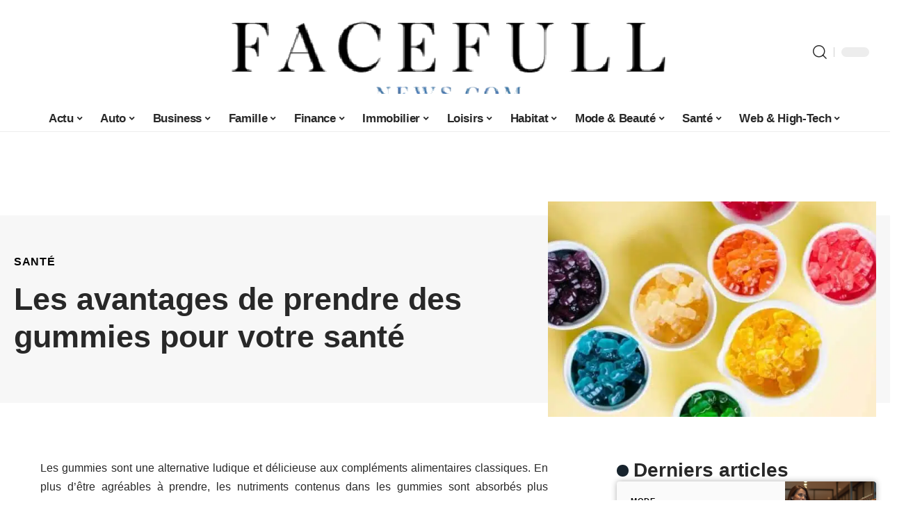

--- FILE ---
content_type: text/html; charset=UTF-8
request_url: https://www.facefull-news.com/les-avantages-de-prendre-des-gummies-pour-votre-sante/
body_size: 57466
content:
<!DOCTYPE html>
<html lang="fr-FR">
<head><meta charset="UTF-8"><script>if(navigator.userAgent.match(/MSIE|Internet Explorer/i)||navigator.userAgent.match(/Trident\/7\..*?rv:11/i)){var href=document.location.href;if(!href.match(/[?&]nowprocket/)){if(href.indexOf("?")==-1){if(href.indexOf("#")==-1){document.location.href=href+"?nowprocket=1"}else{document.location.href=href.replace("#","?nowprocket=1#")}}else{if(href.indexOf("#")==-1){document.location.href=href+"&nowprocket=1"}else{document.location.href=href.replace("#","&nowprocket=1#")}}}}</script><script>(()=>{class RocketLazyLoadScripts{constructor(){this.v="2.0.3",this.userEvents=["keydown","keyup","mousedown","mouseup","mousemove","mouseover","mouseenter","mouseout","mouseleave","touchmove","touchstart","touchend","touchcancel","wheel","click","dblclick","input","visibilitychange"],this.attributeEvents=["onblur","onclick","oncontextmenu","ondblclick","onfocus","onmousedown","onmouseenter","onmouseleave","onmousemove","onmouseout","onmouseover","onmouseup","onmousewheel","onscroll","onsubmit"]}async t(){this.i(),this.o(),/iP(ad|hone)/.test(navigator.userAgent)&&this.h(),this.u(),this.l(this),this.m(),this.k(this),this.p(this),this._(),await Promise.all([this.R(),this.L()]),this.lastBreath=Date.now(),this.S(this),this.P(),this.D(),this.O(),this.M(),await this.C(this.delayedScripts.normal),await this.C(this.delayedScripts.defer),await this.C(this.delayedScripts.async),this.F("domReady"),await this.T(),await this.j(),await this.I(),this.F("windowLoad"),await this.A(),window.dispatchEvent(new Event("rocket-allScriptsLoaded")),this.everythingLoaded=!0,this.lastTouchEnd&&await new Promise((t=>setTimeout(t,500-Date.now()+this.lastTouchEnd))),this.H(),this.F("all"),this.U(),this.W()}i(){this.CSPIssue=sessionStorage.getItem("rocketCSPIssue"),document.addEventListener("securitypolicyviolation",(t=>{this.CSPIssue||"script-src-elem"!==t.violatedDirective||"data"!==t.blockedURI||(this.CSPIssue=!0,sessionStorage.setItem("rocketCSPIssue",!0))}),{isRocket:!0})}o(){window.addEventListener("pageshow",(t=>{this.persisted=t.persisted,this.realWindowLoadedFired=!0}),{isRocket:!0}),window.addEventListener("pagehide",(()=>{this.onFirstUserAction=null}),{isRocket:!0})}h(){let t;function e(e){t=e}window.addEventListener("touchstart",e,{isRocket:!0}),window.addEventListener("touchend",(function i(o){Math.abs(o.changedTouches[0].pageX-t.changedTouches[0].pageX)<10&&Math.abs(o.changedTouches[0].pageY-t.changedTouches[0].pageY)<10&&o.timeStamp-t.timeStamp<200&&(o.target.dispatchEvent(new PointerEvent("click",{target:o.target,bubbles:!0,cancelable:!0,detail:1})),event.preventDefault(),window.removeEventListener("touchstart",e,{isRocket:!0}),window.removeEventListener("touchend",i,{isRocket:!0}))}),{isRocket:!0})}q(t){this.userActionTriggered||("mousemove"!==t.type||this.firstMousemoveIgnored?"keyup"===t.type||"mouseover"===t.type||"mouseout"===t.type||(this.userActionTriggered=!0,this.onFirstUserAction&&this.onFirstUserAction()):this.firstMousemoveIgnored=!0),"click"===t.type&&t.preventDefault(),this.savedUserEvents.length>0&&(t.stopPropagation(),t.stopImmediatePropagation()),"touchstart"===this.lastEvent&&"touchend"===t.type&&(this.lastTouchEnd=Date.now()),"click"===t.type&&(this.lastTouchEnd=0),this.lastEvent=t.type,this.savedUserEvents.push(t)}u(){this.savedUserEvents=[],this.userEventHandler=this.q.bind(this),this.userEvents.forEach((t=>window.addEventListener(t,this.userEventHandler,{passive:!1,isRocket:!0})))}U(){this.userEvents.forEach((t=>window.removeEventListener(t,this.userEventHandler,{passive:!1,isRocket:!0}))),this.savedUserEvents.forEach((t=>{t.target.dispatchEvent(new window[t.constructor.name](t.type,t))}))}m(){this.eventsMutationObserver=new MutationObserver((t=>{const e="return false";for(const i of t){if("attributes"===i.type){const t=i.target.getAttribute(i.attributeName);t&&t!==e&&(i.target.setAttribute("data-rocket-"+i.attributeName,t),i.target["rocket"+i.attributeName]=new Function("event",t),i.target.setAttribute(i.attributeName,e))}"childList"===i.type&&i.addedNodes.forEach((t=>{if(t.nodeType===Node.ELEMENT_NODE)for(const i of t.attributes)this.attributeEvents.includes(i.name)&&i.value&&""!==i.value&&(t.setAttribute("data-rocket-"+i.name,i.value),t["rocket"+i.name]=new Function("event",i.value),t.setAttribute(i.name,e))}))}})),this.eventsMutationObserver.observe(document,{subtree:!0,childList:!0,attributeFilter:this.attributeEvents})}H(){this.eventsMutationObserver.disconnect(),this.attributeEvents.forEach((t=>{document.querySelectorAll("[data-rocket-"+t+"]").forEach((e=>{e.setAttribute(t,e.getAttribute("data-rocket-"+t)),e.removeAttribute("data-rocket-"+t)}))}))}k(t){Object.defineProperty(HTMLElement.prototype,"onclick",{get(){return this.rocketonclick||null},set(e){this.rocketonclick=e,this.setAttribute(t.everythingLoaded?"onclick":"data-rocket-onclick","this.rocketonclick(event)")}})}S(t){function e(e,i){let o=e[i];e[i]=null,Object.defineProperty(e,i,{get:()=>o,set(s){t.everythingLoaded?o=s:e["rocket"+i]=o=s}})}e(document,"onreadystatechange"),e(window,"onload"),e(window,"onpageshow");try{Object.defineProperty(document,"readyState",{get:()=>t.rocketReadyState,set(e){t.rocketReadyState=e},configurable:!0}),document.readyState="loading"}catch(t){console.log("WPRocket DJE readyState conflict, bypassing")}}l(t){this.originalAddEventListener=EventTarget.prototype.addEventListener,this.originalRemoveEventListener=EventTarget.prototype.removeEventListener,this.savedEventListeners=[],EventTarget.prototype.addEventListener=function(e,i,o){o&&o.isRocket||!t.B(e,this)&&!t.userEvents.includes(e)||t.B(e,this)&&!t.userActionTriggered||e.startsWith("rocket-")||t.everythingLoaded?t.originalAddEventListener.call(this,e,i,o):t.savedEventListeners.push({target:this,remove:!1,type:e,func:i,options:o})},EventTarget.prototype.removeEventListener=function(e,i,o){o&&o.isRocket||!t.B(e,this)&&!t.userEvents.includes(e)||t.B(e,this)&&!t.userActionTriggered||e.startsWith("rocket-")||t.everythingLoaded?t.originalRemoveEventListener.call(this,e,i,o):t.savedEventListeners.push({target:this,remove:!0,type:e,func:i,options:o})}}F(t){"all"===t&&(EventTarget.prototype.addEventListener=this.originalAddEventListener,EventTarget.prototype.removeEventListener=this.originalRemoveEventListener),this.savedEventListeners=this.savedEventListeners.filter((e=>{let i=e.type,o=e.target||window;return"domReady"===t&&"DOMContentLoaded"!==i&&"readystatechange"!==i||("windowLoad"===t&&"load"!==i&&"readystatechange"!==i&&"pageshow"!==i||(this.B(i,o)&&(i="rocket-"+i),e.remove?o.removeEventListener(i,e.func,e.options):o.addEventListener(i,e.func,e.options),!1))}))}p(t){let e;function i(e){return t.everythingLoaded?e:e.split(" ").map((t=>"load"===t||t.startsWith("load.")?"rocket-jquery-load":t)).join(" ")}function o(o){function s(e){const s=o.fn[e];o.fn[e]=o.fn.init.prototype[e]=function(){return this[0]===window&&t.userActionTriggered&&("string"==typeof arguments[0]||arguments[0]instanceof String?arguments[0]=i(arguments[0]):"object"==typeof arguments[0]&&Object.keys(arguments[0]).forEach((t=>{const e=arguments[0][t];delete arguments[0][t],arguments[0][i(t)]=e}))),s.apply(this,arguments),this}}if(o&&o.fn&&!t.allJQueries.includes(o)){const e={DOMContentLoaded:[],"rocket-DOMContentLoaded":[]};for(const t in e)document.addEventListener(t,(()=>{e[t].forEach((t=>t()))}),{isRocket:!0});o.fn.ready=o.fn.init.prototype.ready=function(i){function s(){parseInt(o.fn.jquery)>2?setTimeout((()=>i.bind(document)(o))):i.bind(document)(o)}return t.realDomReadyFired?!t.userActionTriggered||t.fauxDomReadyFired?s():e["rocket-DOMContentLoaded"].push(s):e.DOMContentLoaded.push(s),o([])},s("on"),s("one"),s("off"),t.allJQueries.push(o)}e=o}t.allJQueries=[],o(window.jQuery),Object.defineProperty(window,"jQuery",{get:()=>e,set(t){o(t)}})}P(){const t=new Map;document.write=document.writeln=function(e){const i=document.currentScript,o=document.createRange(),s=i.parentElement;let n=t.get(i);void 0===n&&(n=i.nextSibling,t.set(i,n));const c=document.createDocumentFragment();o.setStart(c,0),c.appendChild(o.createContextualFragment(e)),s.insertBefore(c,n)}}async R(){return new Promise((t=>{this.userActionTriggered?t():this.onFirstUserAction=t}))}async L(){return new Promise((t=>{document.addEventListener("DOMContentLoaded",(()=>{this.realDomReadyFired=!0,t()}),{isRocket:!0})}))}async I(){return this.realWindowLoadedFired?Promise.resolve():new Promise((t=>{window.addEventListener("load",t,{isRocket:!0})}))}M(){this.pendingScripts=[];this.scriptsMutationObserver=new MutationObserver((t=>{for(const e of t)e.addedNodes.forEach((t=>{"SCRIPT"!==t.tagName||t.noModule||t.isWPRocket||this.pendingScripts.push({script:t,promise:new Promise((e=>{const i=()=>{const i=this.pendingScripts.findIndex((e=>e.script===t));i>=0&&this.pendingScripts.splice(i,1),e()};t.addEventListener("load",i,{isRocket:!0}),t.addEventListener("error",i,{isRocket:!0}),setTimeout(i,1e3)}))})}))})),this.scriptsMutationObserver.observe(document,{childList:!0,subtree:!0})}async j(){await this.J(),this.pendingScripts.length?(await this.pendingScripts[0].promise,await this.j()):this.scriptsMutationObserver.disconnect()}D(){this.delayedScripts={normal:[],async:[],defer:[]},document.querySelectorAll("script[type$=rocketlazyloadscript]").forEach((t=>{t.hasAttribute("data-rocket-src")?t.hasAttribute("async")&&!1!==t.async?this.delayedScripts.async.push(t):t.hasAttribute("defer")&&!1!==t.defer||"module"===t.getAttribute("data-rocket-type")?this.delayedScripts.defer.push(t):this.delayedScripts.normal.push(t):this.delayedScripts.normal.push(t)}))}async _(){await this.L();let t=[];document.querySelectorAll("script[type$=rocketlazyloadscript][data-rocket-src]").forEach((e=>{let i=e.getAttribute("data-rocket-src");if(i&&!i.startsWith("data:")){i.startsWith("//")&&(i=location.protocol+i);try{const o=new URL(i).origin;o!==location.origin&&t.push({src:o,crossOrigin:e.crossOrigin||"module"===e.getAttribute("data-rocket-type")})}catch(t){}}})),t=[...new Map(t.map((t=>[JSON.stringify(t),t]))).values()],this.N(t,"preconnect")}async $(t){if(await this.G(),!0!==t.noModule||!("noModule"in HTMLScriptElement.prototype))return new Promise((e=>{let i;function o(){(i||t).setAttribute("data-rocket-status","executed"),e()}try{if(navigator.userAgent.includes("Firefox/")||""===navigator.vendor||this.CSPIssue)i=document.createElement("script"),[...t.attributes].forEach((t=>{let e=t.nodeName;"type"!==e&&("data-rocket-type"===e&&(e="type"),"data-rocket-src"===e&&(e="src"),i.setAttribute(e,t.nodeValue))})),t.text&&(i.text=t.text),t.nonce&&(i.nonce=t.nonce),i.hasAttribute("src")?(i.addEventListener("load",o,{isRocket:!0}),i.addEventListener("error",(()=>{i.setAttribute("data-rocket-status","failed-network"),e()}),{isRocket:!0}),setTimeout((()=>{i.isConnected||e()}),1)):(i.text=t.text,o()),i.isWPRocket=!0,t.parentNode.replaceChild(i,t);else{const i=t.getAttribute("data-rocket-type"),s=t.getAttribute("data-rocket-src");i?(t.type=i,t.removeAttribute("data-rocket-type")):t.removeAttribute("type"),t.addEventListener("load",o,{isRocket:!0}),t.addEventListener("error",(i=>{this.CSPIssue&&i.target.src.startsWith("data:")?(console.log("WPRocket: CSP fallback activated"),t.removeAttribute("src"),this.$(t).then(e)):(t.setAttribute("data-rocket-status","failed-network"),e())}),{isRocket:!0}),s?(t.fetchPriority="high",t.removeAttribute("data-rocket-src"),t.src=s):t.src="data:text/javascript;base64,"+window.btoa(unescape(encodeURIComponent(t.text)))}}catch(i){t.setAttribute("data-rocket-status","failed-transform"),e()}}));t.setAttribute("data-rocket-status","skipped")}async C(t){const e=t.shift();return e?(e.isConnected&&await this.$(e),this.C(t)):Promise.resolve()}O(){this.N([...this.delayedScripts.normal,...this.delayedScripts.defer,...this.delayedScripts.async],"preload")}N(t,e){this.trash=this.trash||[];let i=!0;var o=document.createDocumentFragment();t.forEach((t=>{const s=t.getAttribute&&t.getAttribute("data-rocket-src")||t.src;if(s&&!s.startsWith("data:")){const n=document.createElement("link");n.href=s,n.rel=e,"preconnect"!==e&&(n.as="script",n.fetchPriority=i?"high":"low"),t.getAttribute&&"module"===t.getAttribute("data-rocket-type")&&(n.crossOrigin=!0),t.crossOrigin&&(n.crossOrigin=t.crossOrigin),t.integrity&&(n.integrity=t.integrity),t.nonce&&(n.nonce=t.nonce),o.appendChild(n),this.trash.push(n),i=!1}})),document.head.appendChild(o)}W(){this.trash.forEach((t=>t.remove()))}async T(){try{document.readyState="interactive"}catch(t){}this.fauxDomReadyFired=!0;try{await this.G(),document.dispatchEvent(new Event("rocket-readystatechange")),await this.G(),document.rocketonreadystatechange&&document.rocketonreadystatechange(),await this.G(),document.dispatchEvent(new Event("rocket-DOMContentLoaded")),await this.G(),window.dispatchEvent(new Event("rocket-DOMContentLoaded"))}catch(t){console.error(t)}}async A(){try{document.readyState="complete"}catch(t){}try{await this.G(),document.dispatchEvent(new Event("rocket-readystatechange")),await this.G(),document.rocketonreadystatechange&&document.rocketonreadystatechange(),await this.G(),window.dispatchEvent(new Event("rocket-load")),await this.G(),window.rocketonload&&window.rocketonload(),await this.G(),this.allJQueries.forEach((t=>t(window).trigger("rocket-jquery-load"))),await this.G();const t=new Event("rocket-pageshow");t.persisted=this.persisted,window.dispatchEvent(t),await this.G(),window.rocketonpageshow&&window.rocketonpageshow({persisted:this.persisted})}catch(t){console.error(t)}}async G(){Date.now()-this.lastBreath>45&&(await this.J(),this.lastBreath=Date.now())}async J(){return document.hidden?new Promise((t=>setTimeout(t))):new Promise((t=>requestAnimationFrame(t)))}B(t,e){return e===document&&"readystatechange"===t||(e===document&&"DOMContentLoaded"===t||(e===window&&"DOMContentLoaded"===t||(e===window&&"load"===t||e===window&&"pageshow"===t)))}static run(){(new RocketLazyLoadScripts).t()}}RocketLazyLoadScripts.run()})();</script>
    
    <meta http-equiv="X-UA-Compatible" content="IE=edge">
    <meta name="viewport" content="width=device-width, initial-scale=1">
    <link rel="profile" href="https://gmpg.org/xfn/11">
	<meta name='robots' content='index, follow, max-image-preview:large, max-snippet:-1, max-video-preview:-1' />
            <link rel="apple-touch-icon" href="https://www.facefull-news.com/wp-content/uploads/cropped-favicon-facefull-news-180x180-1.png"/>
		            <meta name="msapplication-TileColor" content="#ffffff">
            <meta name="msapplication-TileImage" content="https://www.facefull-news.com/wp-content/uploads/cropped-favicon-facefull-news-180x180-1.png"/>
		<meta http-equiv="Content-Security-Policy" content="upgrade-insecure-requests">

	<!-- This site is optimized with the Yoast SEO plugin v26.6 - https://yoast.com/wordpress/plugins/seo/ -->
	<title>Les avantages de prendre des gummies pour votre santé - Facefull News</title>
<link crossorigin data-rocket-preload as="font" href="https://www.facefull-news.com/wp-content/themes/foxiz/assets/fonts/icons.woff2" rel="preload">
<style id="wpr-usedcss">img:is([sizes=auto i],[sizes^="auto," i]){contain-intrinsic-size:3000px 1500px}.block-wrap>.block-inner>.p-grid,.block-wrap>.block-inner>.p-wrap,.entry-content,.footer-wrap,.mega-dropdown,.ruby-table-contents,.single-footer,.single-header,.single-sidebar,.swiper-container,.swiper-wrapper .p-wrap,.widget{contain:style layout}.single-footer{content-visibility:auto;contain-intrinsic-size:1100px}@media(min-width:768px){.single-footer{contain-intrinsic-size:475px}}body,html{font-family:-apple-system,BlinkMacSystemFont,"Segoe UI",Roboto,Helvetica,Arial,sans-serif,"Apple Color Emoji","Segoe UI Emoji","Segoe UI Symbol"!important}a,address,article,aside,code,div,dl,dt,em,fieldset,figcaption,footer,form,h1,h2,h3,header,label,legend,li,main,nav,p,section,span,strong,time,tr,ul{font-family:inherit}img.emoji{display:inline!important;border:none!important;box-shadow:none!important;height:1em!important;width:1em!important;margin:0 .07em!important;vertical-align:-.1em!important;background:0 0!important;padding:0!important}:root{--direction-multiplier:1}body.rtl{--direction-multiplier:-1}.elementor-screen-only{height:1px;margin:-1px;overflow:hidden;padding:0;position:absolute;top:-10000em;width:1px;clip:rect(0,0,0,0);border:0}.elementor *,.elementor :after,.elementor :before{box-sizing:border-box}.elementor a{box-shadow:none;text-decoration:none}.elementor img{border:none;border-radius:0;box-shadow:none;height:auto;max-width:100%}.elementor .elementor-widget:not(.elementor-widget-text-editor):not(.elementor-widget-theme-post-content) figure{margin:0}.elementor iframe,.elementor object,.elementor video{border:none;line-height:1;margin:0;max-width:100%;width:100%}.elementor-element{--flex-direction:initial;--flex-wrap:initial;--justify-content:initial;--align-items:initial;--align-content:initial;--gap:initial;--flex-basis:initial;--flex-grow:initial;--flex-shrink:initial;--order:initial;--align-self:initial;align-self:var(--align-self);flex-basis:var(--flex-basis);flex-grow:var(--flex-grow);flex-shrink:var(--flex-shrink);order:var(--order)}.elementor-element:where(.e-con-full,.elementor-widget){align-content:var(--align-content);align-items:var(--align-items);flex-direction:var(--flex-direction);flex-wrap:var(--flex-wrap);gap:var(--row-gap) var(--column-gap);justify-content:var(--justify-content)}.elementor-invisible{visibility:hidden}:root{--page-title-display:block}.elementor-widget-wrap{align-content:flex-start;flex-wrap:wrap;position:relative;width:100%}.elementor:not(.elementor-bc-flex-widget) .elementor-widget-wrap{display:flex}.elementor-widget-wrap>.elementor-element{width:100%}.elementor-widget-wrap.e-swiper-container{width:calc(100% - (var(--e-column-margin-left,0px) + var(--e-column-margin-right,0px)))}.elementor-widget{position:relative}.elementor-widget:not(:last-child){margin-bottom:var(--kit-widget-spacing,20px)}@media (min-width:1025px){#elementor-device-mode:after{content:"desktop"}}@media (min-width:-1){#elementor-device-mode:after{content:"widescreen"}}@media (max-width:-1){#elementor-device-mode:after{content:"laptop";content:"tablet_extra"}}@media (max-width:1024px){#elementor-device-mode:after{content:"tablet"}}@media (max-width:-1){#elementor-device-mode:after{content:"mobile_extra"}}@media (prefers-reduced-motion:no-preference){html{scroll-behavior:smooth}}.e-con{--border-radius:0;--border-top-width:0px;--border-right-width:0px;--border-bottom-width:0px;--border-left-width:0px;--border-style:initial;--border-color:initial;--container-widget-width:100%;--container-widget-height:initial;--container-widget-flex-grow:0;--container-widget-align-self:initial;--content-width:min(100%,var(--container-max-width,1140px));--width:100%;--min-height:initial;--height:auto;--text-align:initial;--margin-top:0px;--margin-right:0px;--margin-bottom:0px;--margin-left:0px;--padding-top:var(--container-default-padding-top,10px);--padding-right:var(--container-default-padding-right,10px);--padding-bottom:var(--container-default-padding-bottom,10px);--padding-left:var(--container-default-padding-left,10px);--position:relative;--z-index:revert;--overflow:visible;--gap:var(--widgets-spacing,20px);--row-gap:var(--widgets-spacing-row,20px);--column-gap:var(--widgets-spacing-column,20px);--overlay-mix-blend-mode:initial;--overlay-opacity:1;--overlay-transition:0.3s;--e-con-grid-template-columns:repeat(3,1fr);--e-con-grid-template-rows:repeat(2,1fr);border-radius:var(--border-radius);height:var(--height);min-height:var(--min-height);min-width:0;overflow:var(--overflow);position:var(--position);width:var(--width);z-index:var(--z-index);--flex-wrap-mobile:wrap;margin-block-end:var(--margin-block-end);margin-block-start:var(--margin-block-start);margin-inline-end:var(--margin-inline-end);margin-inline-start:var(--margin-inline-start);padding-inline-end:var(--padding-inline-end);padding-inline-start:var(--padding-inline-start)}.e-con:where(:not(.e-div-block-base)){transition:background var(--background-transition,.3s),border var(--border-transition,.3s),box-shadow var(--border-transition,.3s),transform var(--e-con-transform-transition-duration,.4s)}.e-con{--margin-block-start:var(--margin-top);--margin-block-end:var(--margin-bottom);--margin-inline-start:var(--margin-left);--margin-inline-end:var(--margin-right);--padding-inline-start:var(--padding-left);--padding-inline-end:var(--padding-right);--padding-block-start:var(--padding-top);--padding-block-end:var(--padding-bottom);--border-block-start-width:var(--border-top-width);--border-block-end-width:var(--border-bottom-width);--border-inline-start-width:var(--border-left-width);--border-inline-end-width:var(--border-right-width)}body.rtl .e-con{--padding-inline-start:var(--padding-right);--padding-inline-end:var(--padding-left);--margin-inline-start:var(--margin-right);--margin-inline-end:var(--margin-left);--border-inline-start-width:var(--border-right-width);--border-inline-end-width:var(--border-left-width)}.e-con.e-flex{--flex-direction:column;--flex-basis:auto;--flex-grow:0;--flex-shrink:1;flex:var(--flex-grow) var(--flex-shrink) var(--flex-basis)}.e-con>.e-con-inner{padding-block-end:var(--padding-block-end);padding-block-start:var(--padding-block-start);text-align:var(--text-align)}.e-con.e-flex>.e-con-inner{flex-direction:var(--flex-direction)}.e-con,.e-con>.e-con-inner{display:var(--display)}.e-con-boxed.e-flex{align-content:normal;align-items:normal;flex-direction:column;flex-wrap:nowrap;justify-content:normal}.e-con-boxed{gap:initial;text-align:initial}.e-con.e-flex>.e-con-inner{align-content:var(--align-content);align-items:var(--align-items);align-self:auto;flex-basis:auto;flex-grow:1;flex-shrink:1;flex-wrap:var(--flex-wrap);justify-content:var(--justify-content)}.e-con>.e-con-inner{gap:var(--row-gap) var(--column-gap);height:100%;margin:0 auto;max-width:var(--content-width);padding-inline-end:0;padding-inline-start:0;width:100%}:is(.elementor-section-wrap,[data-elementor-id])>.e-con{--margin-left:auto;--margin-right:auto;max-width:min(100%,var(--width))}.e-con .elementor-widget.elementor-widget{margin-block-end:0}.e-con:before,.e-con>.elementor-motion-effects-container>.elementor-motion-effects-layer:before{border-block-end-width:var(--border-block-end-width);border-block-start-width:var(--border-block-start-width);border-color:var(--border-color);border-inline-end-width:var(--border-inline-end-width);border-inline-start-width:var(--border-inline-start-width);border-radius:var(--border-radius);border-style:var(--border-style);content:var(--background-overlay);display:block;height:max(100% + var(--border-top-width) + var(--border-bottom-width),100%);left:calc(0px - var(--border-left-width));mix-blend-mode:var(--overlay-mix-blend-mode);opacity:var(--overlay-opacity);position:absolute;top:calc(0px - var(--border-top-width));transition:var(--overlay-transition,.3s);width:max(100% + var(--border-left-width) + var(--border-right-width),100%)}.e-con:before{transition:background var(--overlay-transition,.3s),border-radius var(--border-transition,.3s),opacity var(--overlay-transition,.3s)}.e-con .elementor-widget{min-width:0}.e-con .elementor-widget.e-widget-swiper{width:100%}.e-con>.e-con-inner>.elementor-widget>.elementor-widget-container,.e-con>.elementor-widget>.elementor-widget-container{height:100%}.e-con.e-con>.e-con-inner>.elementor-widget,.elementor.elementor .e-con>.elementor-widget{max-width:100%}.e-con .elementor-widget:not(:last-child){--kit-widget-spacing:0px}@media (max-width:767px){#elementor-device-mode:after{content:"mobile"}.e-con.e-flex{--width:100%;--flex-wrap:var(--flex-wrap-mobile)}}.elementor-element:where(:not(.e-con)):where(:not(.e-div-block-base)) .elementor-widget-container,.elementor-element:where(:not(.e-con)):where(:not(.e-div-block-base)):not(:has(.elementor-widget-container)){transition:background .3s,border .3s,border-radius .3s,box-shadow .3s,transform var(--e-transform-transition-duration,.4s)}.animated{animation-duration:1.25s}.animated.infinite{animation-iteration-count:infinite}.animated.reverse{animation-direction:reverse;animation-fill-mode:forwards}@media (prefers-reduced-motion:reduce){.animated{animation:none!important}html *{transition-delay:0s!important;transition-duration:0s!important}}.elementor-kit-15701{--e-global-color-primary:#6EC1E4;--e-global-color-secondary:#54595F;--e-global-color-text:#7A7A7A;--e-global-color-accent:#61CE70;--e-global-typography-primary-font-family:"Roboto";--e-global-typography-primary-font-weight:600;--e-global-typography-secondary-font-family:"Roboto Slab";--e-global-typography-secondary-font-weight:400;--e-global-typography-text-font-family:"Roboto";--e-global-typography-text-font-weight:400;--e-global-typography-accent-font-family:"Roboto";--e-global-typography-accent-font-weight:500}.e-con{--container-max-width:1140px}.elementor-widget:not(:last-child){margin-block-end:20px}.elementor-element{--widgets-spacing:20px 20px;--widgets-spacing-row:20px;--widgets-spacing-column:20px}h1.entry-title{display:var(--page-title-display)}@media(max-width:1024px){.e-con{--container-max-width:1024px}}@media(max-width:767px){.e-con{--container-max-width:767px}}:root{--effect:all .25s cubic-bezier(0.32, 0.74, 0.57, 1);--timing:cubic-bezier(0.32, 0.74, 0.57, 1);--shadow-12:#0000001f;--shadow-2:#00000005;--round-3:3px;--height-34:34px;--height-40:40px;--padding-40:0 40px;--round-5:5px;--round-7:7px;--shadow-7:#00000012;--dark-accent:#191c20;--dark-accent-0:#191c2000;--dark-accent-90:#191c20f2;--meta-b-family:inherit;--meta-b-fcolor:#282828;--meta-b-fspace:normal;--meta-b-fstyle:normal;--meta-b-fweight:600;--meta-b-transform:none;--nav-bg:#fff;--subnav-bg:#fff;--indicator-bg-from:#ff0084;--nav-bg-from:#fff;--subnav-bg-from:#fff;--indicator-bg-to:#2c2cf8;--nav-bg-to:#fff;--subnav-bg-to:#fff;--bottom-border-color:var(--flex-gray-20);--column-border-color:var(--flex-gray-20);--audio-color:#ffa052;--excerpt-color:#666;--g-color:#ff184e;--gallery-color:#729dff;--heading-color:var(--body-fcolor);--nav-color:#282828;--privacy-color:#fff;--review-color:#ffc300;--subnav-color:#282828;--video-color:#ffc300;--nav-color-10:#28282820;--subnav-color-10:#28282820;--g-color-90:#ff184ee6;--absolute-dark:#242424;--body-family:'Oxygen',sans-serif;--btn-family:'Encode Sans Condensed',sans-serif;--cat-family:'Oxygen',sans-serif;--dwidgets-family:'Oxygen',sans-serif;--h1-family:'Encode Sans Condensed',sans-serif;--h2-family:'Encode Sans Condensed',sans-serif;--h3-family:'Encode Sans Condensed',sans-serif;--h4-family:'Encode Sans Condensed',sans-serif;--h5-family:'Encode Sans Condensed',sans-serif;--h6-family:'Encode Sans Condensed',sans-serif;--input-family:'Encode Sans Condensed',sans-serif;--menu-family:'Encode Sans Condensed',sans-serif;--meta-family:'Encode Sans Condensed',sans-serif;--submenu-family:'Encode Sans Condensed',sans-serif;--tagline-family:'Encode Sans Condensed',sans-serif;--body-fcolor:#282828;--btn-fcolor:inherit;--h1-fcolor:inherit;--h2-fcolor:inherit;--h3-fcolor:inherit;--h4-fcolor:inherit;--h5-fcolor:inherit;--h6-fcolor:inherit;--input-fcolor:inherit;--meta-fcolor:#666;--tagline-fcolor:inherit;--body-fsize:16px;--btn-fsize:12px;--cat-fsize:10px;--dwidgets-fsize:13px;--excerpt-fsize:14px;--h1-fsize:40px;--h2-fsize:28px;--h3-fsize:22px;--h4-fsize:16px;--h5-fsize:14px;--h6-fsize:13px;--headline-fsize:45px;--input-fsize:14px;--menu-fsize:17px;--meta-fsize:13px;--submenu-fsize:13px;--tagline-fsize:28px;--body-fspace:normal;--btn-fspace:normal;--cat-fspace:.07em;--dwidgets-fspace:0;--h1-fspace:normal;--h2-fspace:normal;--h3-fspace:normal;--h4-fspace:normal;--h5-fspace:normal;--h6-fspace:normal;--input-fspace:normal;--menu-fspace:-.02em;--meta-fspace:normal;--submenu-fspace:-.02em;--tagline-fspace:normal;--body-fstyle:normal;--btn-fstyle:normal;--cat-fstyle:normal;--dwidgets-fstyle:normal;--h1-fstyle:normal;--h2-fstyle:normal;--h3-fstyle:normal;--h4-fstyle:normal;--h5-fstyle:normal;--h6-fstyle:normal;--input-fstyle:normal;--menu-fstyle:normal;--meta-fstyle:normal;--submenu-fstyle:normal;--tagline-fstyle:normal;--body-fweight:400;--btn-fweight:700;--cat-fweight:700;--dwidgets-fweight:600;--h1-fweight:700;--h2-fweight:700;--h3-fweight:700;--h4-fweight:700;--h5-fweight:700;--h6-fweight:600;--input-fweight:400;--menu-fweight:600;--meta-fweight:400;--submenu-fweight:500;--tagline-fweight:400;--flex-gray-15:#88888826;--flex-gray-20:#88888833;--flex-gray-40:#88888866;--flex-gray-7:#88888812;--indicator-height:4px;--nav-height:60px;--absolute-light:#ddd;--solid-light:#fafafa;--em-mini:.8em;--rem-mini:.8rem;--transparent-nav-color:#fff;--swiper-navigation-size:44px;--tagline-s-fsize:22px;--em-small:.92em;--rem-small:.92rem;--bottom-spacing:35px;--box-spacing:5%;--el-spacing:12px;--heading-sub-color:var(--g-color);--body-transform:none;--btn-transform:none;--cat-transform:uppercase;--dwidgets-transform:none;--h1-transform:none;--h2-transform:none;--h3-transform:none;--h4-transform:none;--h5-transform:none;--h6-transform:none;--input-transform:none;--menu-transform:none;--meta-transform:none;--submenu-transform:none;--tagline-transform:none;--absolute-white:#fff;--solid-white:#fff;--absolute-white-0:#ffffff00;--absolute-white-90:#fffffff2;--max-width-wo-sb:100%}.light-scheme,[data-theme=dark]{--shadow-12:#00000066;--shadow-2:#00000033;--shadow-7:#0000004d;--dark-accent:#0e0f12;--dark-accent-0:#0e0f1200;--dark-accent-90:#0e0f12f2;--meta-b-fcolor:#fff;--nav-bg:#131518;--subnav-bg:#191c20;--nav-bg-from:#131518;--subnav-bg-from:#191c20;--nav-bg-to:#131518;--subnav-bg-to:#191c20;--bcrumb-color:#fff;--excerpt-color:#ddd;--heading-color:var(--body-fcolor);--nav-color:#fff;--subnav-color:#fff;--nav-color-10:#ffffff15;--subnav-color-10:#ffffff15;--body-fcolor:#fff;--h1-fcolor:#fff;--h2-fcolor:#fff;--h3-fcolor:#fff;--h4-fcolor:#fff;--h5-fcolor:#fff;--h6-fcolor:#fff;--headline-fcolor:#fff;--input-fcolor:#fff;--meta-fcolor:#bbb;--tagline-fcolor:#fff;--flex-gray-15:#88888840;--flex-gray-20:#8888884d;--flex-gray-7:#88888818;--solid-light:#333;--heading-sub-color:var(--g-color);--solid-white:#191c20}body .light-scheme [data-mode=default],body:not([data-theme=dark]) [data-mode=dark],body[data-theme=dark] [data-mode=default]{display:none!important}body .light-scheme [data-mode=dark]{display:inherit!important}.light-scheme input::placeholder,[data-theme=dark] input::placeholder{color:var(--absolute-light)}a,address,body,caption,code,div,dl,dt,em,fieldset,form,h1,h2,h3,html,iframe,label,legend,li,object,p,s,span,strong,table,tbody,tr,tt,ul{font-family:inherit;font-size:100%;font-weight:inherit;font-style:inherit;line-height:inherit;margin:0;padding:0;vertical-align:baseline;border:0;outline:0}html{font-size:var(--body-fsize);overflow-x:hidden;-ms-text-size-adjust:100%;-webkit-text-size-adjust:100%;text-size-adjust:100%}body{font-family:var(--body-family);font-size:var(--body-fsize);font-weight:var(--body-fweight);font-style:var(--body-fstyle);line-height:1.7;display:block;margin:0;letter-spacing:var(--body-fspace);text-transform:var(--body-transform);color:var(--body-fcolor);background-color:var(--solid-white)}body.rtl{direction:rtl}*{-moz-box-sizing:border-box;-webkit-box-sizing:border-box;box-sizing:border-box}:after,:before{-moz-box-sizing:border-box;-webkit-box-sizing:border-box;box-sizing:border-box}.site{position:relative;display:block}.site *{-webkit-font-smoothing:antialiased;-moz-osx-font-smoothing:grayscale;text-rendering:optimizeLegibility}.site-outer{position:relative;display:block;max-width:100%;background-color:var(--solid-white)}.top-spacing .site-outer{-webkit-transition:margin .5s var(--timing);transition:margin .5s var(--timing)}.site-wrap{position:relative;display:block;margin:0;padding:0}.site-wrap{z-index:1;min-height:45vh}button,input{overflow:visible}canvas,progress,video{display:inline-block}progress{vertical-align:baseline}[type=checkbox],[type=radio],legend{box-sizing:border-box;padding:0}figure{display:block;margin:0}em{font-weight:400;font-style:italic}dt{font-weight:700}address{font-style:italic}code{font-family:monospace,monospace;font-size:.9em}a{text-decoration:none;color:inherit;background-color:transparent}strong{font-weight:700}code{font-family:Courier,monospace;padding:5px;background-color:var(--flex-gray-7)}img{max-width:100%;height:auto;vertical-align:middle;border-style:none;-webkit-object-fit:cover;object-fit:cover}svg:not(:root){overflow:hidden}button,input,optgroup,select,textarea{text-transform:none;color:inherit;outline:0!important}select{line-height:22px;position:relative;max-width:100%;padding:10px;border-color:var(--flex-gray-15);border-radius:var(--round-5);outline:0!important;background:url('data:image/svg+xml;utf8,<svg xmlns="http://www.w3.org/2000/svg" viewBox="0 0 24 24"><path d="M12 15a1 1 0 0 1-.707-.293l-3-3a1 1 0 0 1 1.414-1.414L12 12.586l2.293-2.293a1 1 0 0 1 1.414 1.414l-3 3A1 1 0 0 1 12 15z"/></svg>') right 5px top 50% no-repeat;background-size:22px;-moz-appearance:none;-webkit-appearance:none;appearance:none}select option{background-color:var(--solid-white)}[type=reset],[type=submit],button,html [type=button]{-webkit-appearance:button}[type=button]::-moz-focus-inner,[type=reset]::-moz-focus-inner,[type=submit]::-moz-focus-inner,button::-moz-focus-inner{padding:0;border-style:none}[type=button]:-moz-focusring,[type=reset]:-moz-focusring,[type=submit]:-moz-focusring,button:-moz-focusring{outline:ButtonText dotted 1px}fieldset{padding:0}legend{font-weight:700;display:table;max-width:100%;white-space:normal;color:inherit}textarea{overflow:auto}[type=number]::-webkit-inner-spin-button,[type=number]::-webkit-outer-spin-button{height:auto}[type=search]::-webkit-search-cancel-button,[type=search]::-webkit-search-decoration{-webkit-appearance:none}::-webkit-file-upload-button{font:inherit;-webkit-appearance:button}[hidden],template{display:none}.clearfix:after,.clearfix:before{display:table;clear:both;content:' '}.hidden{display:none}input:disabled,select:disabled,textarea:disabled{opacity:.5;background-color:#ffcb3330}h1{font-family:var(--h1-family);font-size:var(--h1-fsize);font-weight:var(--h1-fweight);font-style:var(--h1-fstyle);line-height:var(--h1-fheight, 1.2);letter-spacing:var(--h1-fspace);text-transform:var(--h1-transform)}h1{color:var(--h1-fcolor)}h2{font-family:var(--h2-family);font-size:var(--h2-fsize);font-weight:var(--h2-fweight);font-style:var(--h2-fstyle);line-height:var(--h2-fheight, 1.25);letter-spacing:var(--h2-fspace);text-transform:var(--h2-transform)}h2{color:var(--h2-fcolor)}.h3,h3{font-family:var(--h3-family);font-size:var(--h3-fsize);font-weight:var(--h3-fweight);font-style:var(--h3-fstyle);line-height:var(--h3-fheight, 1.3);letter-spacing:var(--h3-fspace);text-transform:var(--h3-transform)}h3{color:var(--h3-fcolor)}.h4{font-family:var(--h4-family);font-size:var(--h4-fsize);font-weight:var(--h4-fweight);font-style:var(--h4-fstyle);line-height:var(--h4-fheight, 1.45);letter-spacing:var(--h4-fspace);text-transform:var(--h4-transform)}.h5{font-family:var(--h5-family);font-size:var(--h5-fsize);font-weight:var(--h5-fweight);font-style:var(--h5-fstyle);line-height:var(--h5-fheight, 1.5);letter-spacing:var(--h5-fspace);text-transform:var(--h5-transform)}.p-categories{font-family:var(--cat-family);font-size:var(--cat-fsize);font-weight:var(--cat-fweight);font-style:var(--cat-fstyle);letter-spacing:var(--cat-fspace);text-transform:var(--cat-transform)}.is-meta,.user-form label{font-family:var(--meta-family);font-size:var(--meta-fsize);font-weight:var(--meta-fweight);font-style:var(--meta-fstyle);letter-spacing:var(--meta-fspace);text-transform:var(--meta-transform)}.tipsy-inner{font-family:var(--meta-family);font-weight:var(--meta-fweight);font-style:var(--meta-fstyle);letter-spacing:var(--meta-fspace);text-transform:var(--meta-transform);color:var(--meta-fcolor)}figcaption{font-family:var(--meta-family);font-size:var(--meta-fsize);font-weight:var(--meta-fweight);font-style:var(--meta-fstyle);letter-spacing:var(--meta-fspace);text-transform:var(--meta-transform)}.is-meta{color:var(--meta-fcolor)}input[type=email],input[type=number],input[type=password],input[type=search],input[type=text],input[type=url],textarea{font-family:var(--input-family);font-size:var(--input-fsize);font-weight:var(--input-fweight);font-style:var(--input-fstyle);line-height:1.5;letter-spacing:var(--input-fspace);text-transform:var(--input-transform);color:var(--input-fcolor)}textarea{font-size:var(--input-fsize)!important}.button,a.comment-reply-link,a.show-post-comment,button,input[type=submit]{font-family:var(--btn-family);font-size:var(--btn-fsize);font-weight:var(--btn-fweight);font-style:var(--btn-fstyle);letter-spacing:var(--btn-fspace);text-transform:var(--btn-transform)}.main-menu>li>a{font-family:var(--menu-family);font-size:var(--menu-fsize);font-weight:var(--menu-fweight);font-style:var(--menu-fstyle);line-height:1.5;letter-spacing:var(--menu-fspace);text-transform:var(--menu-transform)}.mobile-menu>li>a{font-family:'Encode Sans Condensed',sans-serif;font-size:1.1rem;font-weight:400;font-style:normal;line-height:1.5;letter-spacing:-.02em;text-transform:none}.mobile-qview a{font-family:'Encode Sans Condensed',sans-serif;font-size:16px;font-weight:600;font-style:normal;letter-spacing:-.02em;text-transform:none}.s-title{font-family:var(--headline-family,var(--h1-family));font-size:var(--headline-fsize, var(--h1-fsize));font-weight:var(--headline-fweight,var(--h1-fweight));font-style:var(--headline-fstyle,var(--h1-fstyle));letter-spacing:var(--headline-fspace, var(--h1-fspace));text-transform:var(--headline-transform,var(--h1-transform));color:var(--headline-fcolor,var(--h1-fcolor))}.s-title:not(.fw-headline){font-size:var(--headline-s-fsize, var(--h1-fsize))}.heading-title>*{font-family:var(--heading-family,inherit);font-size:var(--heading-fsize, inherit);font-weight:var(--heading-fweight,inherit);font-style:var(--heading-fstyle,inherit);letter-spacing:var(--heading-fspace, inherit);text-transform:var(--heading-transform,inherit)}.description-text{font-size:var(--excerpt-fsize)}.p-wrap .entry-summary{font-family:var(--excerpt-family,inherit);font-size:var(--excerpt-fsize);font-weight:var(--excerpt-fweight,inherit);font-style:var(--excerpt-fstyle,inherit);letter-spacing:var(--excerpt-fspace, inherit);text-transform:var(--excerpt-transform,inherit);color:var(--excerpt-color);column-count:var(--excerpt-columns,1);column-gap:var(--excerpt-gap,1.5em)}input[type=email],input[type=number],input[type=password],input[type=search],input[type=text],input[type=url]{line-height:22px;max-width:100%;padding:10px 20px;-webkit-transition:var(--effect);transition:var(--effect);white-space:nowrap;border:none;border-radius:var(--round-3);outline:0!important;background-color:var(--flex-gray-7);-webkit-box-shadow:none!important;box-shadow:none!important}button{cursor:pointer;border:none;border-radius:var(--round-3);outline:0!important;-webkit-box-shadow:none;box-shadow:none}.button,.entry-content button,input[type=submit]:not(.search-submit){line-height:var(--height-40);padding:var(--padding-40);cursor:pointer;-webkit-transition:var(--effect);transition:var(--effect);white-space:nowrap;color:var(--absolute-white);border:none;border-radius:var(--round-3);outline:0!important;background:var(--g-color);-webkit-box-shadow:none;box-shadow:none}.entry-content button:hover,input[type=submit]:not(.search-submit):hover{-webkit-box-shadow:0 4px 15px var(--g-color-90);box-shadow:0 4px 15px var(--g-color-90)}textarea{display:block;width:100%;max-width:100%;padding:10px 25px;-webkit-transition:var(--effect);transition:var(--effect);border:none;border-radius:var(--round-3);outline:0;background-color:var(--flex-gray-7);-webkit-box-shadow:none!important;box-shadow:none!important}.rb-container,.rb-wide-container{position:static;display:block;width:100%;max-width:var(--rb-width,1280px);margin-right:auto;margin-left:auto}.rb-wide-container{max-width:1500px}.edge-padding{padding-right:20px;padding-left:20px}.menu-item,.rb-section ul{list-style:none}.h3,.h4,.h5,h1,h2,h3{-ms-word-wrap:break-word;word-wrap:break-word}.icon-holder{display:flex;align-items:center}.svg-icon{width:1.5em;height:auto}.overlay-text .is-meta,.overlay-text .meta-inner{color:var(--absolute-light);--meta-fcolor:var(--absolute-light)}.overlay-text .entry-title,.overlay-text .s-title,.overlay-text .s-title.fw-headline{color:var(--absolute-white)}.overlay-text .entry-summary{color:var(--absolute-light)}.light-scheme{color:var(--body-fcolor);--pagi-bg:var(--solid-light)}input:-webkit-autofill,input:-webkit-autofill:active,input:-webkit-autofill:focus,input:-webkit-autofill:hover{transition:background-color 999999s ease-in-out 0s}.overlay-wrap{position:absolute;z-index:10;top:0;right:0;bottom:0;left:0;display:flex;align-items:flex-end;flex-flow:row nowrap;pointer-events:none}.overlay-inner{position:relative;display:block;width:100%;padding:20px;cursor:auto;pointer-events:auto}.p-gradient .overlay-inner{background:-webkit-gradient(linear,left top,left bottom,from(var(--dark-accent-0)),to(var(--dark-accent)));background:linear-gradient(to top,var(--dark-accent) 0,var(--dark-accent-90) 50%,var(--dark-accent-0) 100%)}.block-inner{display:flex;flex-flow:row wrap;flex-grow:1;row-gap:var(--bottom-spacing)}.is-gap-7 .block-inner{margin-right:-7px;margin-left:-7px;--column-gap:7px}.is-gap-10 .block-inner{margin-right:-10px;margin-left:-10px;--column-gap:10px}.is-gap-20 .block-inner{margin-right:-20px;margin-left:-20px;--column-gap:20px}.block-inner>*{flex-basis:100%;width:100%;padding-right:var(--column-gap,0);padding-left:var(--column-gap,0)}[class*=is-gap-]>.block-inner>*{padding-right:var(--column-gap,0);padding-left:var(--column-gap,0)}.effect-fadeout.activated a{opacity:.3}.effect-fadeout.activated a:focus,.effect-fadeout.activated a:hover{opacity:1}.is-hidden{display:none!important}.is-invisible{visibility:hidden;opacity:0}.rb-loader{font-size:10px;position:relative;display:none;overflow:hidden;width:3em;height:3em;transform:translateZ(0);animation:.8s linear infinite spin-loader;text-indent:-9999em;color:var(--g-color);border-radius:50%;background:currentColor;background:linear-gradient(to right,currentColor 10%,rgba(255,255,255,0) 50%)}.rb-loader:before{position:absolute;top:0;left:0;width:50%;height:50%;content:'';color:inherit;border-radius:100% 0 0 0;background:currentColor}.rb-loader:after{position:absolute;top:0;right:0;bottom:0;left:0;width:75%;height:75%;margin:auto;content:'';opacity:.5;border-radius:50%;background:var(--solid-white)}@-webkit-keyframes spin-loader{0%{transform:rotate(0)}100%{transform:rotate(360deg)}}@keyframes spin-loader{0%{transform:rotate(0)}100%{transform:rotate(360deg)}}.rb-loader.loader-absolute{position:absolute;bottom:50%;left:50%;display:block;margin-top:-1.5em;margin-left:-1.5em}.opacity-animate{-webkit-transition:opacity .25s var(--timing);transition:opacity .25s var(--timing)}.is-invisible{opacity:0}.pagination-trigger.is-disable{pointer-events:none;opacity:.5}.loadmore-trigger span,.pagination-trigger{font-size:var(--pagi-size, inherit);line-height:calc(var(--pagi-size, inherit) * 1.6);position:relative;display:inline-flex;align-items:center;flex-flow:row nowrap;min-height:var(--height-34);padding:var(--padding-40);-webkit-transition:var(--effect);transition:var(--effect);color:var(--pagi-color,currentColor);border-color:var(--pagi-accent-color,var(--flex-gray-7));border-radius:var(--round-7);background-color:var(--pagi-accent-color,var(--flex-gray-7))}.loadmore-trigger.loading span{opacity:0}.search-form{position:relative;display:flex;overflow:hidden;align-items:stretch;flex-flow:row nowrap;width:100%;border-radius:var(--round-7);background-color:var(--flex-gray-7)}.search-form input[type=search]{width:100%;padding:15px 15px 15px 5px;background:0 0!important}.search-submit{height:100%;padding:0 20px;cursor:pointer;-webkit-transition:var(--effect);transition:var(--effect);border:none;background-color:transparent;-webkit-box-shadow:none;box-shadow:none}.search-submit:active,.search-submit:hover{color:#fff;background-color:var(--g-color);-webkit-box-shadow:0 4px 15px var(--g-color-90);box-shadow:0 4px 15px var(--g-color-90)}.mfp-bg{position:fixed;z-index:9042;top:0;left:0;overflow:hidden;width:100%;height:100%;background:var(--dark-accent)}.mfp-wrap{position:fixed;z-index:9043;top:0;left:0;width:100%;height:100%;outline:0!important;-webkit-backface-visibility:hidden}.mfp-wrap button>*{pointer-events:none}.mfp-container{position:absolute;top:0;left:0;box-sizing:border-box;width:100%;height:100%;padding:0;text-align:center}.mfp-container:before{display:inline-block;height:100%;content:'';vertical-align:middle}.mfp-align-top .mfp-container:before{display:none}.mfp-content{position:relative;z-index:1045;display:inline-block;margin:0 auto;text-align:left;vertical-align:middle}.mfp-ajax-holder .mfp-content,.mfp-inline-holder .mfp-content{width:100%;cursor:auto}.mfp-ajax-cur{cursor:progress}.mfp-zoom-out-cur{cursor:zoom-out}.mfp-auto-cursor .mfp-content{cursor:auto}.mfp-arrow,.mfp-close,.mfp-counter{-moz-user-select:none;-webkit-user-select:none;user-select:none}.mfp-loading.mfp-figure{display:none}.mfp-hide{display:none!important}.mfp-s-error .mfp-content{display:none}button::-moz-focus-inner{padding:0;border:0}.mfp-arrow{position:absolute;top:50%;width:130px;height:110px;margin:0;margin-top:-55px;padding:0;opacity:.65;-webkit-tap-highlight-color:transparent}.mfp-arrow:active{margin-top:-54px}.mfp-arrow:focus,.mfp-arrow:hover{opacity:1}.mfp-arrow:after,.mfp-arrow:before{position:absolute;top:0;left:0;display:block;width:0;height:0;margin-top:35px;margin-left:35px;content:'';border:inset transparent}.mfp-arrow:after{top:8px;border-top-width:13px;border-bottom-width:13px}.mfp-arrow:before{opacity:.7;border-top-width:21px;border-bottom-width:21px}.mfp-iframe-holder .mfp-content{line-height:0;width:100%;max-width:900px}.mfp-iframe-scaler{overflow:hidden;width:100%;height:0;padding-top:56.25%}.mfp-iframe-scaler iframe{position:absolute;top:0;left:0;display:block;width:100%;height:100%;background:#000;box-shadow:0 0 8px rgba(0,0,0,.6)}img.mfp-img{line-height:0;display:block;box-sizing:border-box;width:auto;max-width:100%;height:auto;margin:0 auto;padding:40px 0}.mfp-figure{line-height:0}.mfp-figure:after{position:absolute;z-index:-1;top:40px;right:0;bottom:40px;left:0;display:block;width:auto;height:auto;content:'';background:#444;box-shadow:0 0 8px rgba(0,0,0,.6)}.mfp-figure figure{margin:0}.mfp-bottom-bar{position:absolute;top:100%;left:0;width:100%;margin-top:-36px;cursor:auto}.mfp-image-holder .mfp-content{max-width:100%}.mfp-bg.popup-animation{-webkit-transition:all .5s var(--timing);transition:all .5s var(--timing);opacity:0}.mfp-bg.mfp-ready.popup-animation{opacity:.92}.mfp-bg.mfp-ready.popup-animation.site-access-popup{opacity:.99}.mfp-removing.mfp-bg.mfp-ready.popup-animation{opacity:0!important}.popup-animation .mfp-content{-webkit-transition:all .5s var(--timing);transition:all .5s var(--timing);opacity:0}.popup-animation.mfp-ready .mfp-content{opacity:1}.popup-animation.mfp-removing .mfp-content{opacity:0}.tipsy{position:absolute;z-index:100000;padding:5px;pointer-events:none}.tipsy-inner{font-size:var(--meta-fsize);line-height:1;max-width:200px;padding:7px 10px;text-align:center;color:var(--absolute-white);border-radius:var(--round-3);background-color:var(--dark-accent)}.tipsy-arrow{line-height:0;position:absolute;width:0;height:0;border:5px dashed var(--dark-accent)}.rtl .rbi.rbi-reddit:before{-webkit-transform:none;transform:none}.rbi,[class^=rbi-]{font-family:ruby-icon!important;font-weight:400;font-style:normal;font-variant:normal;text-transform:none;-webkit-font-smoothing:antialiased;-moz-osx-font-smoothing:grayscale;speak:none}body.rtl .rbi:before{display:inline-block;-webkit-transform:scale(-1,1);transform:scale(-1,1)}.rbi-darrow-top:before{content:'\e94a'}.rbi-search:before{content:'\e946'}.rbi-read:before{content:'\e94c'}.rbi-close:before{content:'\e949'}.rbi-reddit:before{content:'\e928'}.rbi-cright:before{content:'\e902'}.rbi-angle-down:before{content:'\e924'}.rbi-star-o:before{content:'\e94f'}.swiper-container{position:relative;z-index:1;overflow:hidden;margin-right:auto;margin-left:auto;padding:0;list-style:none}.pre-load:not(.swiper-container-initialized){max-height:0}.swiper-wrapper{position:relative;z-index:1;display:flex;box-sizing:content-box;width:100%;height:100%;transition-property:transform}.swiper-wrapper{transform:translate3d(0,0,0)}.swiper-slide{position:relative;flex-shrink:0;width:100%;height:100%;transition-property:transform}.swiper-slide-invisible-blank{visibility:hidden}.swiper-button-lock{display:none}.swiper-pagination{position:absolute;z-index:10;transition:.3s opacity;transform:translate3d(0,0,0);text-align:center}.swiper-pagination.swiper-pagination-hidden{opacity:0}.swiper-pagination-bullet,body .swiper-pagination-bullet{position:relative;display:inline-block;width:calc(var(--nav-size,32px)/ 2);height:calc(var(--nav-size,32px)/ 2);margin-right:0;margin-left:0;-webkit-transition:-webkit-transform .25s var(--timing);transition:transform .25s var(--timing);opacity:.4;background:0 0}.swiper-pagination-bullet:before{position:absolute;top:0;left:0;width:100%;height:100%;content:'';-webkit-transform:scale(.5);transform:scale(.5);pointer-events:none;color:inherit;border-radius:100%;background:currentColor}.swiper-pagination-bullet.swiper-pagination-bullet-active{opacity:1}.swiper-pagination-bullet.swiper-pagination-bullet-active:before{-webkit-transform:scale(.75);transform:scale(.75)}button.swiper-pagination-bullet{margin:0;padding:0;border:none;box-shadow:none;-webkit-appearance:none;appearance:none}.swiper-pagination-bullet-active{opacity:1}.swiper-pagination-lock{display:none}.swiper-scrollbar-drag{position:relative;top:0;left:0;width:100%;height:100%;border-radius:var(--round-7);background:var(--g-color)}.swiper-scrollbar-lock{display:none}.swiper-zoom-container{display:flex;align-items:center;justify-content:center;width:100%;height:100%;text-align:center}.swiper-zoom-container>canvas,.swiper-zoom-container>img,.swiper-zoom-container>svg{max-width:100%;max-height:100%;object-fit:contain}.swiper-slide-zoomed{cursor:move}.swiper-lazy-preloader{position:absolute;z-index:10;top:50%;left:50%;box-sizing:border-box;width:42px;height:42px;margin-top:-21px;margin-left:-21px;transform-origin:50%;animation:1s linear infinite swiper-preloader-spin;border:4px solid var(--swiper-preloader-color,var(--g-color));border-top-color:transparent;border-radius:50%}@keyframes swiper-preloader-spin{100%{transform:rotate(360deg)}}.swiper-container .swiper-notification{position:absolute;z-index:-1000;top:0;left:0;pointer-events:none;opacity:0}.header-wrap{position:relative;display:block}.header-fw .navbar-wrap>.rb-container{max-width:100%}.navbar-wrap{position:relative;z-index:999;display:block}.header-mobile{display:none}.navbar-wrap:not(.navbar-transparent),.sticky-on .navbar-wrap{background:var(--nav-bg);background:-webkit-linear-gradient(left,var(--nav-bg-from) 0%,var(--nav-bg-to) 100%);background:linear-gradient(to right,var(--nav-bg-from) 0%,var(--nav-bg-to) 100%)}.sticky-on .navbar-wrap{-webkit-box-shadow:0 4px 30px var(--shadow-7);box-shadow:0 4px 30px var(--shadow-7)}.header-fw.style-border .navbar-wrap:not(.navbar-transparent):after{position:absolute;top:auto;right:0;bottom:0;left:0;width:100%;height:0;content:'';pointer-events:none;border-bottom:1px solid var(--flex-gray-15)}.navbar-inner{position:relative;display:flex;align-items:stretch;flex-flow:row nowrap;justify-content:space-between;max-width:100%;min-height:var(--nav-height)}.navbar-center,.navbar-left,.navbar-right{display:flex;align-items:stretch;flex-flow:row nowrap}.navbar-left{flex-grow:1}.logo-wrap{display:flex;align-items:center;flex-shrink:0;max-height:100%;margin-right:20px}.logo-wrap a{max-height:100%}.is-image-logo.logo-wrap a{display:block}.logo-wrap img{display:block;width:auto;max-height:var(--nav-height);-webkit-transition:opacity .25s var(--timing);transition:opacity .25s var(--timing);object-fit:cover}.is-hd-5{--nav-height:40px}.header-5 .logo-wrap:not(.mobile-logo-wrap) img{max-height:var(--hd5-logo-height,60px)}.header-5 .logo-sec-center,.header-5 .logo-sec-left,.header-5 .logo-sec-right{position:relative;display:flex;flex:0 0 33.33%;margin:0}.header-5 .logo-sec-left{line-height:1;align-items:center}.logo-sec-left>:not(:last-child):before{position:absolute;top:.4em;right:0;bottom:.4em;display:block;content:'';border-right:1px solid var(--nav-color-10)}.header-5 .logo-sec-center{justify-content:center}.header-5 .logo-wrap:not(.mobile-logo-wrap){margin:0}.header-5 .logo-sec-right{align-items:stretch;justify-content:flex-end}.header-5 .navbar-center{justify-content:center;width:100%}.logo-sec,.more-section-outer .more-trigger{padding-top:15px;padding-bottom:15px}.logo-sec-inner{display:flex;align-items:center;flex-flow:row nowrap}.logo-sec-center{margin:0 auto}.logo-sec-right{display:flex;align-items:center;flex-flow:row nowrap;margin-left:auto}.logo-sec-right>*{padding-right:10px;padding-left:10px}.logo-sec-right .search-form-inner{min-width:320px;background-color:var(--flex-gray-7)}.logo-wrap a:hover img{opacity:.7}.navbar-right>*{position:static;display:flex;align-items:center;height:100%}.navbar-outer .navbar-right>*{color:var(--nav-color)}.large-menu>li{position:relative;display:block;float:left}.header-dropdown{position:absolute;z-index:9999;top:-9999px;right:auto;left:0;display:block;visibility:hidden;min-width:210px;margin-top:20px;list-style:none;-webkit-transition:top 0s,opacity .25s var(--timing),margin .25s var(--timing);transition:top 0s,opacity .25s var(--timing),margin .25s var(--timing);pointer-events:none;opacity:0;border-radius:var(--round-7)}.flex-dropdown,.mega-dropdown{position:absolute;z-index:888;top:-9999px;right:auto;left:-10%;display:block;overflow:hidden;min-width:180px;margin-top:20px;cursor:auto;-webkit-transition:top 0s ease .25s,opacity .25s var(--timing),margin .25s var(--timing) .25s;transition:top 0s ease .25s,opacity .25s var(--timing),margin .25s var(--timing) .25s;pointer-events:none;opacity:0;background:0 0}.mega-dropdown-inner:not(.mega-template-inner){border-radius:var(--round-7);background:var(--subnav-bg);background:-webkit-linear-gradient(left,var(--subnav-bg-from) 0%,var(--subnav-bg-to) 100%);background:linear-gradient(to right,var(--subnav-bg-from) 0%,var(--subnav-bg-to) 100%);-webkit-box-shadow:0 4px 30px var(--shadow-7);box-shadow:0 4px 30px var(--shadow-7)}.mega-dropdown{width:100vw}.header-dropdown-outer.dropdown-activated .header-dropdown,.large-menu>li:hover>.header-dropdown{top:calc(100% - 1px);bottom:auto;visibility:visible;max-width:1240px;margin-top:0;pointer-events:auto;opacity:1}li.menu-item.mega-menu-loaded:hover>.flex-dropdown,li.menu-item.mega-menu-loaded:hover>.mega-dropdown{top:calc(100% - 1px);bottom:auto;visibility:visible;margin-top:0;-webkit-transition:top 0s ease 0s,opacity .25s var(--timing),margin .25s var(--timing) 0s;transition:top 0s ease 0s,opacity .25s var(--timing),margin .25s var(--timing) 0s;opacity:1}.mega-header{display:flex;align-items:center;flex-flow:row nowrap;width:100%;margin-bottom:20px}.mega-header:not(.mega-header-fw){padding-bottom:5px;border-bottom:1px solid var(--subnav-color-10)}.mega-link{display:inline-flex;align-items:center;margin-left:auto;-webkit-transition:var(--effect);transition:var(--effect)}.mega-link i{margin-left:3px;-webkit-transition:var(--effect);transition:var(--effect)}.mega-link:hover{color:var(--g-color)}.mega-link:hover i{-webkit-transform:translateX(3px);transform:translateX(3px)}.is-mega-category .block-grid-small-1 .p-wrap{margin-bottom:0}.mega-dropdown-inner{width:100%;padding:20px 20px 30px;pointer-events:auto}.mega-header:not(.mega-header-fw) i{width:1em;margin-right:5px;color:var(--g-color)}.main-menu-wrap{display:flex;align-items:center;height:100%}.menu-item a>span{font-size:inherit;font-weight:inherit;font-style:inherit;position:relative;display:inline-flex;letter-spacing:inherit}.main-menu>li>a{position:relative;display:flex;align-items:center;flex-wrap:nowrap;height:var(--nav-height);padding-right:var(--menu-item-spacing,12px);padding-left:var(--menu-item-spacing,12px);white-space:nowrap;color:var(--nav-color)}.large-menu>.menu-item.menu-item-has-children>a>span{padding-right:2px}.large-menu>.menu-item.menu-item-has-children>a:after{font-family:ruby-icon;font-size:var(--rem-mini);content:'\e924';-webkit-transition:-webkit-transform .25s var(--timing),color .25s var(--timing);transition:transform .25s var(--timing),color .25s var(--timing);will-change:transform}.large-menu>.menu-item.menu-item-has-children:hover>a:after{-webkit-transform:rotate(-180deg);transform:rotate(-180deg)}.wnav-holder{padding-right:5px;padding-left:5px}.wnav-holder svg{line-height:0;width:20px;height:20px}.wnav-icon{font-size:20px}.w-header-search .header-search-form{width:340px;max-width:100%;margin-bottom:0;padding:5px}.w-header-search .search-form-inner{border:none}.rb-search-form{position:relative;width:100%}.rb-search-submit{position:relative;display:flex}.rb-search-submit input[type=submit]{padding:0;opacity:0}.rb-search-submit i{font-size:var(--em-small);line-height:1;position:absolute;top:0;bottom:0;left:0;display:flex;align-items:center;justify-content:center;width:100%;-webkit-transition:var(--effect);transition:var(--effect);pointer-events:none}.rb-search-form .search-icon{display:flex;flex-shrink:0;justify-content:center;width:40px}.rb-search-submit:hover i{color:var(--g-color)}.search-form-inner{display:flex;align-items:center;border:1px solid var(--flex-gray-15);border-radius:var(--round-5)}.header-wrap .search-form-inner{border-color:var(--subnav-color-10)}.mobile-collapse .search-form-inner{border-color:var(--submbnav-color-10,var(--flex-gray-15))}.rb-search-form .search-text{flex-grow:1}.rb-search-form input{width:100%;padding-right:0;padding-left:0;border:none;background:0 0}.rb-search-form input:focus{font-size:var(--input-fsize)!important}.rb-search-form input::placeholder{opacity:.8;color:inherit}img.svg{width:100%;height:100%;object-fit:contain}.navbar-right{position:relative;flex-shrink:0}.header-dropdown-outer{position:static}.dropdown-trigger{cursor:pointer}.header-dropdown{right:0;left:auto;overflow:hidden;min-width:200px;background:var(--subnav-bg);background:-webkit-linear-gradient(left,var(--subnav-bg-from) 0%,var(--subnav-bg-to) 100%);background:linear-gradient(to right,var(--subnav-bg-from) 0%,var(--subnav-bg-to) 100%);-webkit-box-shadow:0 4px 30px var(--shadow-12);box-shadow:0 4px 30px var(--shadow-12)}.menu-ani-1 .rb-menu>.menu-item>a>span{-webkit-transition:color .25s var(--timing);transition:color .25s var(--timing)}.menu-ani-1 .rb-menu>.menu-item>a>span:before{position:absolute;bottom:0;left:0;width:0;height:3px;content:'';-webkit-transition:width 0s var(--timing),background-color .25s var(--timing);transition:width 0s var(--timing),background-color .25s var(--timing);background-color:transparent}.menu-ani-1 .rb-menu>.menu-item>a>span:after{position:absolute;right:0;bottom:0;width:0;height:3px;content:'';-webkit-transition:width .25s var(--timing);transition:width .25s var(--timing);background-color:var(--nav-color-h-accent,var(--g-color))}.menu-ani-1 .rb-menu>.menu-item>a:hover:after,.rb-menu>.menu-item>a:hover>span{color:var(--nav-color-h,inherit)}.menu-ani-1 .rb-menu>.menu-item>a:hover>span:before{width:100%;-webkit-transition:width .25s var(--timing);transition:width .25s var(--timing);background-color:var(--nav-color-h-accent,var(--g-color))}.menu-ani-1 .rb-menu>.menu-item>a:hover>span:after{width:100%;-webkit-transition:width 0s var(--timing);transition:width 0s var(--timing);background-color:transparent}.burger-icon{position:relative;display:block;width:24px;height:16px;color:var(--nav-color,inherit)}.burger-icon>span{position:absolute;left:0;display:block;height:2px;-webkit-transition:all .5s var(--timing);transition:all .5s var(--timing);border-radius:2px;background-color:currentColor}.collapse-activated .burger-icon>span{-webkit-transition:var(--effect);transition:var(--effect)}.burger-icon>span:first-child{top:0;width:100%}.burger-icon>span:nth-child(2){top:50%;width:65%;margin-top:-1px}.burger-icon>span:nth-child(3){top:auto;bottom:0;width:40%}.collapse-activated .burger-icon>span:nth-child(2){background-color:transparent}.collapse-activated .burger-icon>span:first-child{top:50%;width:100%;margin-top:-1px;-webkit-transform:rotate(45deg);transform:rotate(45deg);transform-origin:center center}.collapse-activated .burger-icon>span:nth-child(3){top:50%;width:100%;margin-top:-1px;-webkit-transform:rotate(-45deg);transform:rotate(-45deg);transform-origin:center center}.login-toggle{display:inline-flex;align-items:center;flex-flow:row nowrap;flex-shrink:0;vertical-align:middle;pointer-events:none}.login-toggle span:not(.login-icon-svg){font-size:var(--rem-mini)}.notification-icon{display:flex}.more-trigger{line-height:0;height:100%;-webkit-transition:var(--effect);transition:var(--effect);color:var(--nav-color)}.more-section-outer .svg-icon{width:1em}.more-section-outer .more-trigger{padding-right:var(--menu-item-spacing,12px);padding-left:var(--menu-item-spacing,12px)}.more-section-outer .more-trigger:hover,.more-section-outer.dropdown-activated .more-trigger{color:var(--g-color)}.header-search-form .h5{display:block;margin-bottom:10px}.live-search-form-outer{position:relative}.live-search-animation.rb-loader{position:absolute;top:15px;right:10px;width:20px;height:20px;opacity:0;color:inherit}.search-loading .live-search-animation.rb-loader{display:block;opacity:1}.search-loading .rb-search-submit i{display:none}.is-form-layout .search-form-inner{width:100%;border-color:var(--search-form-color,var(--flex-gray-15))}.is-form-layout .search-icon{opacity:.5}.header-dropdown.left-direction{right:-10%;left:auto}.dark-mode-toggle-wrap{height:auto}.dark-mode-toggle{display:flex;align-items:center;cursor:pointer}.dark-mode-toggle-wrap:not(:first-child) .dark-mode-toggle{position:relative;margin-left:5px;padding-left:10px;border-left:1px solid var(--flex-gray-40)}.navbar-outer .dark-mode-toggle-wrap:not(:first-child) .dark-mode-toggle{border-color:var(--nav-color-10)}.dark-mode-slide{position:relative;width:40px;height:14px;border-radius:20px;background-color:var(--flex-gray-15)}.dark-mode-slide-btn{position:absolute;top:-5px;left:0;display:flex;visibility:hidden;align-items:center;justify-content:center;width:24px;height:24px;-webkit-transition:opacity .1s;transition:opacity .1s;opacity:0;border-radius:100%;background-color:var(--solid-white);-webkit-box-shadow:0 1px 4px var(--shadow-12)!important;box-shadow:0 1px 4px var(--shadow-12)!important}.triggered .dark-mode-slide-btn{-webkit-transition:opacity .25s,transform .5s;transition:opacity .25s,transform .5s;will-change:transform}.svg-mode-light{color:var(--body-fcolor)}.mode-icon-dark{color:#fff;background-color:var(--g-color)}.dark-mode-slide-btn svg{width:14px;height:14px}.dark-mode-slide-btn.activated{visibility:visible;opacity:1}.mode-icon-dark:not(.activated),.mode-icon-default.activated{-webkit-transform:translateX(0);transform:translateX(0)}.mode-icon-dark.activated,.mode-icon-default:not(.activated){-webkit-transform:translateX(16px);transform:translateX(16px)}body.switch-smooth{-webkit-transition:background-color .25s var(--timing);transition:background-color .25s var(--timing)}.navbar-outer{position:relative;z-index:110;display:block;width:100%}.elementor-editor-active .navbar-outer{z-index:0}.is-mstick .navbar-outer:not(.navbar-outer-template){min-height:var(--nav-height)}.is-mstick .sticky-holder{z-index:998;top:0;right:0;left:0}@-webkit-keyframes stick-animation{from{-webkit-transform:translate3d(0,-100%,0)}to{-webkit-transform:translate3d(0,0,0)}}@keyframes stick-animation{from{transform:translate3d(0,-100%,0)}to{transform:translate3d(0,0,0)}}.sticky-on .e-section-sticky,.sticky-on.is-mstick .sticky-holder{position:fixed;top:0;right:0;left:0;-webkit-transform:translate3d(0,0,0);transform:translate3d(0,0,0);-webkit-backface-visibility:hidden}.stick-animated .e-section-sticky,.stick-animated.is-mstick .sticky-holder{-webkit-animation-name:stick-animation;animation-name:stick-animation;-webkit-animation-duration:.2s;animation-duration:.2s;-webkit-animation-timing-function:ease-out;animation-timing-function:ease-out;-webkit-animation-iteration-count:1;animation-iteration-count:1;will-change:transform}.sticky-on .mobile-qview{display:none}.collapse-activated div.mobile-qview{display:block}.e-section-sticky{z-index:1000}.collapse-activated{overflow:hidden;max-height:100%}.collapse-activated .header-mobile,.collapse-activated .sticky-holder,.collapse-activated body{overflow:hidden;height:100%}.collapse-activated .site-outer{overflow:hidden;height:100%;margin-top:0!important;-webkit-transition:none;transition:none}.collapse-activated .header-wrap{display:flex;align-items:stretch;flex-flow:column nowrap;height:100%;min-height:100vh}.collapse-activated .navbar-outer{flex-grow:1}.header-mobile-wrap{position:relative;z-index:99;flex-grow:0;flex-shrink:0;color:var(--mbnav-color,var(--nav-color));background:var(--mbnav-bg,var(--nav-bg));background:-webkit-linear-gradient(left,var(--mbnav-bg-from,var(--nav-bg-from)) 0%,var(--mbnav-bg-to,var(--nav-bg-to)) 100%);background:linear-gradient(to right,var(--mbnav-bg-from,var(--nav-bg-from)) 0%,var(--mbnav-bg-to,var(--nav-bg-to)) 100%);-webkit-box-shadow:0 4px 30px var(--shadow-7);box-shadow:0 4px 30px var(--shadow-7)}.header-mobile-wrap .navbar-right>*{color:inherit}.mobile-logo-wrap{display:flex;flex-grow:0}.mobile-logo-wrap img{width:auto;max-height:var(--mbnav-height,42px)}.collapse-holder{display:block;overflow-y:auto;width:100%}.mobile-collapse .header-search-form{margin-bottom:15px}.mobile-collapse .rb-search-form input{padding-left:0}.mbnav{display:flex;align-items:center;flex-flow:row nowrap;min-height:var(--mbnav-height,42px)}.header-mobile-wrap .navbar-right{align-items:center;justify-content:flex-end}.mobile-toggle-wrap{display:flex;align-items:stretch}.navbar-right .mobile-toggle-wrap{height:auto}.navbar-right .mobile-toggle-wrap .burger-icon>span{right:0;left:auto}.navbar-right .mobile-toggle-wrap .mobile-menu-trigger{padding-right:0;padding-left:10px}.mobile-menu-trigger{display:flex;align-items:center;padding-right:10px;cursor:pointer}.mobile-menu-trigger.mobile-search-icon{font-size:18px;padding:0 5px}.mobile-menu-trigger i:before{-webkit-transition:var(--effect);transition:var(--effect)}.mobile-collapse{z-index:0;display:flex;visibility:hidden;overflow:hidden;flex-grow:1;height:0;-webkit-transition:opacity .7s var(--timing);transition:opacity .7s var(--timing);opacity:0;color:var(--submbnav-color,var(--subnav-color));background:var(--submbnav-bg,var(--subnav-bg));background:-webkit-linear-gradient(left,var(--submbnav-bg-from,var(--subnav-bg-from)) 0%,var(--submbnav-bg-to,var(--subnav-bg-to)) 100%);background:linear-gradient(to right,var(--submbnav-bg-from,var(--subnav-bg-from)) 0%,var(--submbnav-bg-to,var(--subnav-bg-to)) 100%)}.collapse-activated .mobile-collapse{visibility:visible;flex-grow:1;height:auto;opacity:1}.collapse-sections{position:relative;max-width:100%;margin-top:20px;padding-top:20px}.collapse-inner{position:relative;display:block;width:100%;padding-top:15px}.collapse-inner>:last-child{padding-bottom:90px}.mobile-search-form .live-search-animation.rb-loader{top:8px}.mobile-menu>li.menu-item-has-children:not(:first-child){margin-top:20px}.mobile-menu>li>a{display:block;padding:10px 0}.mobile-qview{position:relative;display:block;overflow:auto;width:100%;border-top:1px solid var(--nav-color-10);-ms-overflow-style:none;scrollbar-width:none}.mobile-qview::-webkit-scrollbar{width:0;height:0}.mobile-qview-inner{display:flex;flex-flow:row nowrap}.mobile-qview a{position:relative;display:flex;align-items:center;height:var(--qview-height,42px);padding:0 15px;white-space:nowrap;color:inherit}.mobile-qview a>span{line-height:1}.mobile-qview a:before{position:absolute;right:15px;bottom:0;left:15px;height:4px;content:'';-webkit-transition:var(--effect);transition:var(--effect);border-radius:var(--round-3);background-color:transparent}.mobile-qview a:hover:before{background-color:var(--g-color)}.collapse-sections>*{display:flex;flex-flow:row nowrap;margin-bottom:20px;padding-bottom:20px;border-bottom:1px solid var(--flex-gray-15)}.collapse-sections>:last-child{margin-bottom:0;border-bottom:none}.top-site-ad{position:relative;display:block;width:100%;height:auto;text-align:center;background-color:var(--top-site-bg,var(--flex-gray-7))}.top-site-ad:not(.no-spacing){padding-top:15px;padding-bottom:15px}.p-wrap{position:relative}.p-overlay{--el-spacing:10px}.p-content{position:relative}.p-content>:not(:last-child),.p-wrap>:not(:last-child){margin-bottom:var(--el-spacing)}.list-box{position:relative;border-radius:var(--wrap-border,var(--round-3))}.box-bg .list-box{background-color:var(--box-color,var(--default-box,var(--solid-light)))}.light-scheme .box-bg .list-box,[data-theme=dark] .box-bg .list-box{background-color:var(--dark-box-color,var(--default-dark-box,var(--solid-light)))}.feat-holder{position:relative;max-width:100%}.p-categories,.p-top{display:flex;align-items:stretch;flex-flow:row wrap;flex-grow:1;gap:3px}.p-top .p-categories{flex-grow:0}.p-featured{position:relative;display:block;overflow:hidden;padding-bottom:60%;border-radius:var(--wrap-border,var(--round-3))}[class*=p-overlay-] .p-featured{margin-bottom:0;border-radius:0}.preview-video{position:absolute;z-index:2;top:0;right:0;bottom:0;left:0;display:none;overflow:inherit;width:100%;height:100%;pointer-events:none;object-fit:cover}.preview-video video{display:block;width:100%;height:100%;pointer-events:none;object-fit:none}.show-preview .preview-video{display:block}.p-flink{position:absolute;z-index:1;top:0;right:0;bottom:0;left:0;display:block}.p-featured img.featured-img{position:absolute;top:0;right:0;bottom:0;left:0;width:100%;height:100%;margin:0;object-fit:cover;object-position:var(--feat-position,center)}.meta-inner{display:flex;align-items:center;flex-flow:row wrap;flex-grow:1;gap:.2em .6em}.bookmarked i:not(.bookmarked-icon){display:none}.remove-bookmark{line-height:1;position:absolute;z-index:100;top:5px;left:5px;display:flex;align-items:center;flex-flow:row nowrap;padding:7px 12px;-webkit-transition:var(--effect);transition:var(--effect);color:var(--absolute-white);border-radius:var(--round-3);background-color:var(--dark-accent)}.removing-bookmark .remove-bookmark{cursor:wait;opacity:.5}.remove-bookmark:hover{background:var(--g-color)}.remove-bookmark span{margin-left:4px}.meta-el{display:inline-flex;align-items:center;flex-flow:row wrap}.meta-el i{margin-right:5px}.meta-el:not(.meta-author) a{display:inline-flex;align-items:center;flex-flow:row nowrap}.meta-el:not(.meta-author) a:after{display:inline-flex;width:var(--meta-style-w,1px);height:var(--meta-style-h,6px);margin-right:.4em;margin-left:.4em;content:'';-webkit-transform:skewX(-15deg);transform:skewX(-15deg);text-decoration:none!important;opacity:var(--meta-style-o, .3);border-radius:var(--meta-style-b,0);background-color:var(--meta-fcolor)}.meta-el a:last-child:after{display:none}span.entry-title{display:block}.entry-title i{font-size:.9em;display:inline;margin-right:.2em;vertical-align:middle;color:var(--title-color,currentColor)}.p-url{font-size:var(--title-size, inherit);position:relative;color:var(--title-color,inherit);text-underline-offset:1px}.sticky .entry-title a:before,.sticky .s-title:before{font-family:ruby-icon;font-size:1em;margin-right:.3em;padding:0;content:'\e962'!important;color:inherit;background:0 0}.is-meta a:hover{text-decoration:underline;text-decoration-color:var(--g-color)}.hover-ani-1 .p-url{-webkit-transition:all .25s var(--timing);transition:all .25s var(--timing);-moz-text-decoration-color:transparent;-webkit-text-decoration-color:transparent;text-decoration-color:transparent;text-decoration-line:underline;text-decoration-thickness:.1em}.hover-ani-1 .p-url:hover{-webkit-text-decoration-color:var(--g-color);text-decoration-color:var(--g-color)}body:not([data-theme=dark]).hover-ani-1 .p-url:hover{color:var(--g-color)}body.hover-ani-1 .light-scheme .p-url:hover,body:not([data-theme=dark]).hover-ani-1 .overlay-text .p-url:hover{color:var(--absolute-white)}.bookmark-info{position:fixed;z-index:5000;right:0;bottom:60px;left:0;display:none;width:100%;text-align:center}.bookmark-holder{display:inline-flex;overflow:hidden;align-items:stretch;flex-flow:row nowrap;width:100%;max-width:370px;border-radius:var(--round-7);background-color:var(--solid-white);-webkit-box-shadow:0 4px 30px var(--shadow-12);box-shadow:0 4px 30px var(--shadow-12)}#follow-toggle-info .bookmark-holder{max-width:220px}.bookmark-limited .bookmark-holder{background:var(--g-color)}.bookmark-limited .bookmark-featured,.bookmark-limited .bookmark-title{display:none}.bookmark-limited .bookmark-desc{font-size:var(--rem-small);margin-top:0;text-align:center;color:#fff}.bookmark-featured{position:relative;flex-shrink:0;width:90px}.bookmark-featured img{position:absolute;top:0;left:0;width:100%;height:100%}#follow-toggle-info .bookmark-desc{margin:auto;padding:15px;text-align:center}.bookmark-title{display:inline-block;overflow:hidden;max-width:235px;text-align:left;white-space:nowrap;text-overflow:ellipsis;color:#649f74}.bookmark-desc{font-size:var(--rem-mini);line-height:1.5;display:block;margin-top:5px;text-align:left;color:var(--meta-fcolor)}.bookmark-info.removed .bookmark-title{color:#ff7142}.bookmark-remove-holder{font-size:var(--rem-mini);align-items:center;padding:15px 20px}.bookmark-undo{margin-left:auto;-webkit-transition:var(--effect);transition:var(--effect);color:#649f74}.bookmark-undo:hover{text-decoration:underline}.bookmark-remove-holder p{font-size:var(--rem-mini)}[data-theme=dark] .bookmark-title,[data-theme=dark] .bookmark-undo{color:#7cffb9}.p-category{font-family:inherit;font-weight:inherit;font-style:inherit;line-height:1;position:relative;z-index:1;display:inline-flex;flex-shrink:0;color:var(--cat-fcolor,inherit)}.ecat-text .p-category{line-height:inherit;display:inline-flex;align-items:center;flex-flow:row nowrap;-webkit-transition:var(--effect);transition:var(--effect);color:var(--cat-highlight,inherit)}.ecat-text .p-categories{line-height:1.5}.ecat-text .p-category:not(:first-child):before{display:inline-flex;justify-content:center;width:1px;height:8px;max-height:1em;margin-right:7px;content:'';-webkit-transform:skewX(-15deg);transform:skewX(-15deg);background-color:var(--meta-fcolor)}.ecat-text .overlay-text .p-category,.ecat-text .overlay-text .p-category:before,.ecat-text.light-scheme .p-category,.ecat-text.light-scheme .p-category:before,.overlay-text .ecat-text .p-category,.overlay-text .ecat-text .p-category:before{color:var(--absolute-white);text-shadow:0 1px 3px var(--shadow-7)}.ecat-text .p-categories{gap:7px}.feat-holder .p-top{position:absolute;z-index:20;right:12px;bottom:10px;left:12px;margin-bottom:0}.p-box .feat-holder .p-top{right:var(--box-spacing,12px);left:var(--box-spacing,12px)}.ecat-text .p-category:hover{opacity:.7}.list-holder{display:flex;align-items:center;flex-flow:row wrap;margin-right:var(--list-holder-margin,-15px);margin-left:var(--list-holder-margin,-15px)}.list-holder>*{flex-grow:1;width:100%;max-width:100%;padding-right:var(--list-holder-spacing,15px);padding-left:var(--list-holder-spacing,15px)}.s-title-sticky{display:none;align-items:center;flex-flow:row nowrap;flex-grow:1;max-width:100%;margin-left:10px;color:var(--nav-color)}.sticky-share-list{display:flex;align-items:center;flex-flow:row nowrap;flex-shrink:0;height:100%;margin-right:0;margin-left:auto;padding-right:5px;padding-left:5px}.sticky-title{line-height:var(--nav-height, inherit);display:block;overflow:hidden;width:100%;max-width:600px;white-space:nowrap;text-overflow:ellipsis}.sticky-share-list-buffer{display:none}.overlay-holder{position:relative;overflow:hidden;border-radius:var(--wrap-border,var(--round-3))}.block-wrap{position:relative;display:block;counter-reset:trend-counter}.block-overlay{--bottom-spacing:15px}.block-small{--bottom-spacing:25px}.scroll-holder{scrollbar-color:var(--shadow-7) var(--flex-gray-15);scrollbar-width:thin}.scroll-holder::-webkit-scrollbar{width:5px;-webkit-border-radius:var(--round-7);border-radius:var(--round-7);background:var(--flex-gray-7)}.scroll-holder::-webkit-scrollbar-thumb{-webkit-border-radius:var(--round-7);border-radius:var(--round-7);background-color:var(--flex-gray-15)}.scroll-holder::-webkit-scrollbar-corner{-webkit-border-radius:var(--round-7);border-radius:var(--round-7);background-color:var(--flex-gray-15)}.post-carousel{display:flex;flex-flow:column nowrap}.post-slider .slider-next,.post-slider .slider-prev{font-size:var(--nav-size, 1.75rem);position:absolute;z-index:10;top:50%;right:auto;left:0;display:flex;align-items:center;justify-content:center;width:2em;min-width:60px;height:2em;min-height:60px;margin-top:-30px;-webkit-transition:var(--effect);transition:var(--effect)}.light-overlay-scheme .slider-next,.light-overlay-scheme .slider-prev,.light-overlay-scheme .swiper-pagination-bullet{color:var(--absolute-white)}.post-slider .slider-next{right:0;left:auto}.post-slider .slider-next:hover,.post-slider .slider-prev:hover{color:var(--g-color)}.yt-playlist{overflow:hidden;align-items:stretch;border-radius:var(--round-7)}.plist-item{display:flex;flex-flow:row nowrap;width:100%;padding:10px 20px}.plist-item:hover{background-color:var(--shadow-7)}.yt-trigger{position:relative;display:flex;flex-grow:0;flex-shrink:0;width:70px;margin-right:0;margin-left:auto;cursor:pointer;-webkit-transition:var(--effect);transition:var(--effect);background-color:var(--g-color)}.yt-trigger:hover{-webkit-box-shadow:0 0 20px var(--g-color-90);box-shadow:0 0 20px var(--g-color-90)}.play-title{display:block;overflow:hidden;width:100%;white-space:nowrap;text-overflow:ellipsis}.breaking-news-prev{display:none}.breaking-news-slider .swiper-slide{padding-right:50px}.heading-inner{position:relative;display:flex;align-items:center;flex-flow:row nowrap;width:100%}.heading-title>*{position:relative;z-index:1;color:var(--heading-color,inherit)}.heading-title a{-webkit-transition:var(--effect);transition:var(--effect)}.heading-title a:hover{opacity:.7}.heading-layout-2 .heading-title:before{display:inline-flex;width:.6em;height:.6em;margin-right:var(--heading-spacing,7px);content:'';border-radius:100%;background-color:var(--heading-sub-color,currentColor)}.slideup-toggle{position:absolute;top:auto;right:65px;bottom:100%;left:auto;display:block;padding:3px 15px;-webkit-transition:var(--effect);transition:var(--effect);color:var(--slideup-icon-na-color,var(--absolute-white));border-top-left-radius:var(--round-5);border-top-right-radius:var(--round-5);background-color:var(--slideup-icon-na-bg,var(--g-color))}body:not(.yes-f-slideup) .slideup-toggle:hover{box-shadow:0 0 10px var(--slideup-icon-na-bg-90,var(--g-color-90));webkit-box-shadow:0 0 10px var(--slideup-icon-na-bg-90,var(--g-color-90))}.yes-f-slideup .slideup-toggle{color:var(--slideup-icon-color,#fff);background-color:var(--slideup-bg,#88888888)}.slideup-toggle i{line-height:1;display:block;-webkit-transition:var(--effect);transition:var(--effect)}.yes-f-slideup .slideup-toggle:hover i{-webkit-transform:rotate(180deg);transform:rotate(180deg)}.follow-button{font-size:12px;display:flex;align-items:center;flex-shrink:0;justify-content:center;width:34px;height:34px;-webkit-transition:var(--effect);transition:var(--effect);opacity:0;border:1px solid var(--flex-gray-15);border-radius:100%}.elementor-editor-active .follow-trigger{opacity:1}.follow-trigger.followed,.follow-trigger:hover{color:#62b088;border-color:#62b088}.follow-trigger.in-progress{-webkit-transform-origin:center;transform-origin:center;-webkit-animation:1s linear infinite reaction-spinner;animation:1s linear infinite reaction-spinner;pointer-events:none}.follow-trigger.in-progress i:before{content:'\e942'}.followed i:not(.followed-icon){display:none}.block-h .heading-title{line-height:1;margin-bottom:0}.heading-title i{margin-right:5px}.p-wrap.removing{display:none}.logo-popup-outer{display:flex;width:100%;padding:40px;pointer-events:auto;border-radius:10px;background:var(--solid-white);-webkit-box-shadow:0 10px 30px var(--shadow-12);box-shadow:0 10px 30px var(--shadow-12)}[data-theme=dark] .logo-popup-outer{background-color:var(--dark-accent)}.rb-user-popup-form{position:relative;max-width:350px;margin:auto}.logo-popup{width:100%}.login-popup-header{position:relative;display:block;margin-bottom:25px;padding-bottom:20px;text-align:center}.login-popup-header:after{position:absolute;bottom:0;left:50%;display:block;width:30px;margin-left:-15px;content:'';border-bottom:6px dotted var(--g-color)}.user-form label{line-height:1;display:block;margin-bottom:10px}.user-form form>:not(:last-child){margin-bottom:15px}.user-form input[type=password],.user-form input[type=text]{display:block;width:100%;border-radius:var(--round-7)}.user-form .login-submit{padding-top:7px}.user-form input[type=submit]{width:100%}.user-form-footer{line-height:1;display:flex;flex-flow:row nowrap;justify-content:center;margin-top:15px}.user-form-footer a{-webkit-transition:var(--effect);transition:var(--effect);opacity:.7}.user-form-footer>:not(:last-child){margin-right:7px;padding-right:7px;border-right:1px solid var(--flex-gray-15)}.user-form-footer a:hover{text-decoration:underline;opacity:1;color:var(--body-fcolor);text-decoration-color:var(--g-color)}.close-popup-btn{padding:0;cursor:pointer;background:0 0;box-shadow:none;touch-action:manipulation}.close-icon{position:relative;display:block;overflow:hidden;width:40px;height:40px;pointer-events:none}.close-icon:after,.close-icon:before{position:absolute;top:calc(50% - 1px);left:30%;display:block;width:40%;height:2px;content:'';-webkit-transition:var(--effect);transition:var(--effect);transform-origin:center center;opacity:.7;border-radius:2px;background-color:currentColor}.close-popup-btn:hover .close-icon:after,.close-popup-btn:hover .close-icon:before{transform:rotate(0);opacity:1}.close-icon:before{transform:rotate(45deg)}.close-icon:after{transform:rotate(-45deg)}.close-popup-btn{position:absolute;z-index:9999;top:0;right:0}#back-top{position:fixed;z-index:980;right:20px;bottom:20px;display:block;cursor:pointer;-webkit-transition:all .5s var(--timing);transition:all .5s var(--timing);-webkit-transform:translate3d(0,20px,0);transform:translate3d(0,20px,0);text-decoration:none;pointer-events:none;opacity:0;border:none;will-change:transform}#back-top.scroll-btn-visible{-webkit-transform:translate3d(0,0,0);transform:translate3d(0,0,0);pointer-events:auto;opacity:1}#back-top.scroll-btn-visible:hover{-webkit-transform:translate3d(0,-5px,0);transform:translate3d(0,-5px,0)}#back-top i{font-size:18px;line-height:40px;display:block;width:40px;height:40px;-webkit-transition:var(--effect);transition:var(--effect);text-align:center;color:#fff;border-radius:var(--round-3);background-color:var(--dark-accent)}#back-top:hover i{background-color:var(--g-color);-webkit-box-shadow:0 4px 15px var(--g-color-90);box-shadow:0 4px 15px var(--g-color-90)}.widget{position:relative;display:block}.sidebar-inner .widget{clear:both;width:100%;margin-bottom:30px}.widget:not(.woocommerce) .count{font-size:var(--rem-mini);line-height:18px;float:right;min-width:18px;padding:0 3px;-webkit-transition:var(--effect);transition:var(--effect);text-align:center;color:var(--absolute-white);border-radius:var(--round-3);background-color:var(--dark-accent)}.copyright-menu a{font-family:var(--dwidgets-family);font-size:var(--dwidgets-fsize);font-weight:var(--dwidgets-fweight);font-style:var(--dwidgets-fstyle);position:relative;display:block;padding-top:var(--sidebar-menu-spacing,5px);padding-bottom:var(--sidebar-menu-spacing,5px);-webkit-transition:var(--effect);transition:var(--effect);letter-spacing:var(--dwidgets-fspace);text-transform:var(--dwidgets-transform);color:inherit}.copyright-menu a:hover{color:var(--g-color)}.sidebar-inner{top:0}.sidebar-inner .widget{overflow:inherit}.single-post-outer:not(:last-child){margin-bottom:20px;border-bottom:1px solid var(--flex-gray-15)}.single-infinite-point .rb-loader{margin-bottom:25px}.single-post-outer.has-continue-reading .s-ct{overflow:hidden;height:700px;max-height:700px}.single-post-outer.has-continue-reading .single-sidebar{position:relative}.single-post-outer.has-continue-reading .sidebar-inner{position:absolute;z-index:1;right:30px;left:30px}.single-post-outer.has-continue-reading{overflow:hidden}.continue-reading{position:relative;z-index:100;display:flex;justify-content:center;padding:30px 0 40px;background-color:var(--solid-white)}.continue-reading:before{position:absolute;right:0;bottom:99%;left:0;display:block;width:100%;height:150px;content:'';background-image:linear-gradient(to top,var(--solid-white) 0,transparent 100%)}.continue-reading-btn.is-btn{font-size:var(--rem-small);display:inline-flex}.grid-container{position:relative;display:flex;flex-flow:row wrap;flex-basis:100%;margin-right:-30px;margin-left:-30px}.grid-container>*{flex:0 0 100%;width:100%;padding-right:30px;padding-left:30px}.single-meta{display:flex;align-items:center;flex-flow:row nowrap;justify-content:space-between;width:100%;gap:15px}.smeta-in{display:flex;align-items:center;flex-flow:row nowrap;justify-content:flex-start;gap:12px}.smeta-sec{display:flex;flex-flow:column-reverse nowrap;text-align:left}.p-meta{position:relative;display:block;margin-bottom:3px}.smeta-extra{display:flex;align-items:center;flex-flow:row nowrap;flex-shrink:0}.sticky-share-list>*{display:flex;flex-flow:row nowrap}.single-header{position:relative;z-index:109;display:block}.s-cats,.s-title,.single-meta{margin-bottom:15px}.s-feat-outer{margin-bottom:30px}.attribution{display:block;margin-top:4px;padding-left:65px}@keyframes reaction-spinner{to{transform:rotate(360deg);-webkit-transform:rotate(360deg)}}.collapse-sections:before{position:absolute;z-index:1;top:0;right:0;left:0;overflow:hidden;height:3px;content:'';background-image:linear-gradient(to right,var(--submbnav-color-10,var(--subnav-color-10)) 20%,transparent 21%,transparent 100%);background-image:-webkit-linear-gradient(right,var(--submbnav-color-10,var(--subnav-color-10)) 20%,transparent 21%,transparent 100%);background-repeat:repeat-x;background-position:0 0;background-size:5px}.reading-indicator{position:fixed;z-index:9041;top:0;right:0;left:0;display:block;overflow:hidden;width:100%;height:var(--indicator-height)}#reading-progress{display:block;width:0;max-width:100%;height:100%;-webkit-transition:width .1s;transition:width .1s ease;border-top-right-radius:5px;border-bottom-right-radius:5px;background:var(--g-color);background:linear-gradient(90deg,var(--indicator-bg-from) 0%,var(--indicator-bg-to) 100%);background:-webkit-linear-gradient(right,var(--indicator-bg-from),var(--indicator-bg-to))}a.show-post-comment{line-height:var(--height-40);position:absolute;top:0;right:0;display:flex;align-items:center;padding:var(--padding-40);-webkit-transition:var(--effect);transition:var(--effect);border-radius:var(--round-7);background-color:var(--flex-gray-7)}a.show-post-comment:hover{color:var(--absolute-white);background-color:var(--g-color);-webkit-box-shadow:0 4px 15px var(--g-color-90);box-shadow:0 4px 15px var(--g-color-90)}.rb-form-rating{display:flex;align-items:center;width:100%}.rb-review-stars{font-size:24px;position:relative}.rb-review-stars span{line-height:0;display:flex;align-items:center;flex-flow:row nowrap;flex-grow:0;width:0;margin-left:10px;padding:0;letter-spacing:0}.rb-review-stars span a{line-height:1;display:flex;flex-grow:0;padding:2px}.rb-form-rating label{font-size:var(--rem-mini);line-height:1;padding-left:7px;border-left:4px solid var(--g-color)}.rb-form-rating.selected .rb-review-stars span:hover a i:before,.rb-form-rating.selected a i:before,.rb-review-stars span:hover i:before{content:'\e951'}.rb-form-rating.selected .rb-review-stars span>a:hover~a i:before,.rb-review-stars span>a.active~a i:before,.rb-review-stars span>a:hover~a i:before{content:'\e94f'}.rb-review-stars i{-webkit-transition:var(--effect);transition:var(--effect)}a.comment-reply-link{line-height:24px;position:absolute;z-index:99;top:0;right:0;display:block;padding:0 12px;-webkit-transition:var(--effect);transition:var(--effect);letter-spacing:var(--btn-fspace);border:1px solid rgba(0,0,0,.05);border-radius:var(--round-3)}a.comment-reply-link:hover{color:#fff;background-color:var(--g-color)}a.comment-reply-link:before{font-family:ruby-icon;font-size:.9em;margin-right:5px;content:'\e902'}.sfoter-sec{position:relative}.sfoter-sec>.block-h{margin-bottom:20px}.single-related{margin-bottom:40px;padding-top:30px}.single-related:before{position:absolute;z-index:-1;top:0;bottom:0;left:50%;width:100vw;max-width:100vw;height:100%;content:'';-webkit-transform:translateX(-50%);transform:translateX(-50%);pointer-events:none;border-top:1px solid var(--flex-gray-15)}.single-standard-6 .single-header{margin-bottom:30px}.single-standard-6 .single-header:before{position:absolute;top:0;right:0;bottom:40px;left:0;content:'';background-color:var(--flex-gray-7)}.single-header-columns{display:flex;align-items:center;margin-right:-20px;margin-left:-20px}.single-header-columns>*{padding-right:20px;padding-left:20px}.single-header-left{position:relative;flex:0 0 60%;max-width:60%}.single-standard-6 .s-feat-outer{position:relative;flex:0 0 40%;max-width:40%;margin-bottom:0}.featured-vertical{position:relative;display:block;overflow:hidden;padding-bottom:150%;border-bottom-right-radius:var(--round-5);border-bottom-left-radius:var(--round-5)}.featured-vertical img{position:absolute;top:0;right:0;bottom:0;left:0;width:100%;height:100%;object-fit:cover}.float-holder{-webkit-transform:var(--effect);transform:var(--effect)}.floating-activated .float-holder{position:fixed;z-index:9999;top:auto;right:20px;bottom:100px;left:auto;display:block;width:420px;max-width:100%;height:auto}.floating-activated .float-holder:before{position:relative;display:block;width:100%;padding-bottom:56%;content:''}.floating-close{position:absolute;top:auto;right:0;bottom:100%;display:block}.gallery-slider-nav{max-width:750px;margin-top:15px;margin-right:0;margin-left:auto}.current-slider-count{font-size:2em;line-height:1;margin-top:7px}.gallery-slider-nav .swiper-slide:not(.swiper-slide-thumb-active) img{opacity:.5}.gallery-slider-nav .swiper-slide:hover img{opacity:1}.gallery-slider-nav img{-webkit-transition:opacity .25s var(--timing);transition:opacity .25s var(--timing)}.gallery-coverflow .pre-load{max-height:50vh;opacity:0}.post-slider .overlay-inner>*{-webkit-transition:opacity .5s var(--timing);transition:opacity .5s var(--timing);opacity:0}.elementor-editor-active .post-slider .overlay-inner>*{opacity:1}.post-slider .swiper-slide-active .overlay-inner>*{opacity:1}.swiper-slide-active .overlay-inner>:first-child{-webkit-transition-delay:.3s;transition-delay:.3s}.swiper-slide-active .overlay-inner>:nth-child(2){-webkit-transition-delay:.4s;transition-delay:.4s}.swiper-slide-active .overlay-inner>:nth-child(3){-webkit-transition-delay:.5s;transition-delay:.5s}.swiper-slide-active .overlay-inner>*{-webkit-transition-delay:.6s;transition-delay:.6s}.gallery-popup-header{position:absolute;top:0;right:0;display:flex;align-items:center;flex-flow:row nowrap;justify-content:space-between;padding:5px 0 5px 10px;text-align:left;background-color:var(--dark-accent)}.single-featured-popup .gallery-popup-header{left:auto;padding:0}.gallery-popup-nav{position:static}.gallery-popup-header .h5:not(:empty){padding-right:20px}.gallery-popup-content{display:flex;align-items:center;flex-grow:1;justify-content:center;height:100%;padding:52px 10px}.single-featured-popup .gallery-popup-content{padding-top:20px}.gallery-popup-image,.mfp-rbgallery{height:100%}.popup-header-right{display:flex;align-items:center;flex-flow:row nowrap;flex-shrink:0;gap:10px}.mfp-counter{font-size:var(--rem-mini)}.rb-gallery-popup button{font-size:24px;cursor:pointer;color:var(--absolute-white);border:none;background:0 0;text-shadow:0 1px 4px #0008}.gallery-popup-image img{display:inline-flex;width:auto;height:100%;border-radius:var(--round-5);object-fit:contain}.rb-gallery-popup .mfp-close{font-size:14px;display:inline-flex;align-items:center;justify-content:center;width:42px;height:42px;padding:0;transition:var(--effect);background-color:var(--dark-accent);--webkit-transition:var(--effect)}.rb-gallery-popup .mfp-close:hover{background-color:var(--g-color)}.gallery-popup-entry{position:absolute;right:0;bottom:0;left:0;display:block;padding:20px;text-align:center;background:-webkit-gradient(linear,left top,left bottom,from(var(--dark-accent-0)),to(var(--dark-accent)));background:linear-gradient(to top,var(--dark-accent) 0,var(--dark-accent-90) 50%,var(--dark-accent-0) 100%)}.gallery-popup-entry>*{display:block}.gallery-popup-entry .description-text{margin-top:7px}.rb-gallery-popup .mfp-content{position:relative;display:inline-flex;overflow:hidden;flex-flow:column nowrap;justify-content:space-between;height:100%;text-align:center}.featured-lightbox-trigger{cursor:pointer}.e-ct-outer>*{margin-bottom:30px}.rbct{position:relative;display:block}.optimal-line-length:not(.without-sidebar) .s-ct-wrap:not(.has-lsl){max-width:730px;margin-right:auto;margin-left:auto}.rbct>*{max-width:100%;margin-top:0;margin-bottom:1.5rem}.rbct>:last-child{margin-bottom:0}.rbct .clearfix{margin-bottom:0}.rbct p{word-wrap:break-word}.rbct figure{max-width:100%;height:auto}.rbct input[type=password]{min-width:40%;margin-left:20px}figcaption:not(:empty):before{display:inline-block;width:30px;height:.3em;margin-right:7px;content:'';border-top:1px solid}.rbct dt{font-weight:700}.rbct a.button{display:inline-block}.rbct img,.rbct video{max-width:100%;height:auto}.rbct address{margin-bottom:30px}.rbct p:empty,p:empty{display:none}.rbct figure a{border-bottom:none}.rbct iframe{overflow:hidden;max-width:100%;margin-right:auto;margin-bottom:30px;margin-left:auto}.rbct ul{padding-left:1rem;list-style-type:decimal}.rbct ul{list-style:circle}.rbct ul ul{list-style:disc}.rbct li>ul{padding-top:.5rem}.rbct li{position:relative;margin-bottom:.5rem}table{width:100%;max-width:100%;margin-bottom:1.5rem;border-spacing:0;border-collapse:collapse;text-align:left;border-bottom:1px solid var(--flex-gray-15);border-left:1px solid var(--flex-gray-15)}tr{position:relative}.rbct tbody tr:nth-child(2n){background-color:rgba(0,0,0,.025)}.rbct tr{display:table-row;vertical-align:middle}.gallery,.rbct .gallery{display:flex;flex-flow:row wrap;margin-top:calc(2rem - 5px);margin-bottom:calc(2rem - 5px);text-align:center}.rbct iframe.instagram-media{margin-right:auto;margin-bottom:1.5em;margin-left:auto}.rbct a:not(.p-url):not(button):not(.p-category):not(.is-btn):not(.table-link):not(.table-link-depth):not(.wp-block-button__link):not(.wp-block-file__button){font-weight:var(--hyperlink-weight,700);font-style:var(--hyperlink-style,normal);-webkit-transition:var(--effect);transition:var(--effect);color:var(--hyperlink-color,inherit);text-decoration-color:var(--hyperlink-line-color,transparent);text-decoration-line:underline;text-underline-offset:1px}.rbct a:not(.p-url):not(button):not(.p-category):not(.is-btn):not(.table-link):not(.table-link-depth):not(.wp-block-button__link):not(.wp-block-file__button):hover{color:var(--g-color);text-decoration-color:var(--g-color)}.button,.rbct input[type=button],.rbct input[type=reset],.rbct input[type=submit],button{text-decoration:none}.rbct>p>img{margin-top:1rem;margin-bottom:1rem}.rbtoc{display:inline-flex;float:none;flex-flow:column nowrap;width:100%;max-width:100%;margin-right:0;padding:20px;border-radius:var(--round-5);box-shadow:0 5px 30px var(--shadow-7)}.elementor-widget-container p+.rbtoc{margin-top:20px}.toc-header{display:flex;overflow:hidden;align-items:center;width:100%}.toc-header .rbi-read{line-height:0;margin-right:7px;color:var(--g-color)}.rbtoc .inner a{position:relative;display:block;margin-top:7px;padding-top:7px;-webkit-transition:var(--effect);transition:var(--effect);opacity:1;border-top:1px solid var(--flex-gray-15)}.rbtoc a:before{font-size:var(--em-mini);display:inline-flex;flex-grow:0;margin-right:5px;padding:0 4px;-webkit-transition:var(--effect);transition:var(--effect);color:var(--absolute-white);border-radius:var(--round-3);background-color:var(--dark-accent)}.rbtoc .inner a:visited,[data-theme=dark] .rbtoc .inner a:visited:not(:hover):before{color:var(--flex-gray-15)}body:not([data-theme=dark]) .rbtoc .inner a:visited:not(:hover):before{background-color:var(--flex-gray-15)}.rbtoc .inner{padding-top:20px;counter-reset:table-content}.rbtoc .inner a:hover{opacity:1;color:var(--g-color)}.rbtoc a:hover:before{background-color:var(--g-color)}.table-link{counter-reset:table-content-subsection}.table-link:before{content:counter(table-content);counter-increment:table-content}div.rbtoc .inner a:first-child{margin-top:0;padding-top:0;border-top:0}.ruby-toc-toggle{display:flex;flex-grow:1;justify-content:flex-end;text-decoration:none!important}.ruby-toc-toggle i{font-size:24px;line-height:24px;display:inline-flex;height:24px;-webkit-transition:var(--effect);transition:var(--effect)}.ruby-toc-toggle.activate i{-webkit-transform:rotate(180deg);transform:rotate(180deg)}.rbct ::selection{background:#cfddf0}[data-theme=dark] .rbct ::selection{background:#3e4c5f}.medium-entry-size .rbct>*{font-size:1.1em}.medium-entry-size .rbct h1{font-size:calc(var(--h1-fsize) * 1.1)}.medium-entry-size .rbct h2{font-size:calc(var(--h2-fsize) * 1.1)}.medium-entry-size .rbct h3{font-size:calc(var(--h3-fsize) * 1.1)}.big-entry-size .rbct>*{font-size:1.2em}.big-entry-size .rbct h1{font-size:calc(var(--h1-fsize) * 1.2)}.big-entry-size .rbct h2{font-size:calc(var(--h2-fsize) * 1.2)}.big-entry-size .rbct h3{font-size:calc(var(--h3-fsize) * 1.2)}.font-resizer-trigger{display:inline-flex;align-items:center;flex-flow:row nowrap;padding-left:5px;-webkit-transition:var(--effect);transition:var(--effect)}.font-resizer-trigger:after{font-family:ruby-icon!important;font-size:9px;padding-left:1px;content:'\e961'}.medium-entry-size .font-resizer-trigger{-webkit-transform:scale(1.07);transform:scale(1.07)}.big-entry-size .font-resizer-trigger{-webkit-transform:scale(1.15);transform:scale(1.15)}.footer-copyright{position:relative;display:block}.footer-copyright .copyright *{font-size:inherit}.copyright-inner{font-size:var(--meta-fsize);display:flex;flex-flow:row nowrap;padding:15px 0;border-top:1px solid var(--flex-gray-15)}.copyright-inner>:last-child:is(.copyright){margin-right:auto;margin-left:auto}.copyright{opacity:.7}.copyright-menu{display:flex;flex-flow:row nowrap;flex-grow:0;margin-left:auto}.copyright-menu>li{line-height:1;position:relative;display:flex;align-items:center}.copyright-menu>li:before{position:relative;display:flex;width:4px;height:4px;margin-right:10px;margin-left:10px;content:'';opacity:.2;background:currentColor}.copyright-menu>li:first-child:before{display:none}.footer-wrap{position:relative;z-index:0;display:block}.footer-wrap:not(.footer-etemplate)>:first-child:not(.footer-copyright){padding-top:50px}.footer-wrap.left-dot:before{position:absolute;z-index:0;top:0;left:0;display:block;width:20%;height:50%;content:'';pointer-events:none;opacity:.2;background-image:radial-gradient(var(--body-fcolor) .75px,transparent .75px);background-size:16px 16px}[data-theme=dark] .footer-wrap.left-dot:before{opacity:.12}.e-swiper-container .swiper-pagination-bullet:before{display:none}.e-swiper-container .swiper-pagination-bullets{bottom:0}.site-access-popup .close-popup-btn{display:none;pointer-events:none}.site-access-popup{display:flex;align-items:center;justify-content:center}#rb-checktag{position:absolute;top:auto;right:auto;bottom:0;left:0}.rb-adbanner{min-height:1px}@media (min-width:768px){.rb-col-5>.block-inner>*{flex-basis:20%;width:20%}.overlay-inner{padding:25px 20px}.scroll-holder{overflow-x:hidden;overflow-y:auto}.list-holder{flex-flow:row-reverse nowrap}.list-feat-holder{flex-shrink:0;width:45%;max-width:45%}.list-box .p-featured{border-top-left-radius:0;border-bottom-left-radius:0}.list-box .list-holder{align-items:stretch}.list-box .feat-holder,.list-box .p-featured{height:100%}.list-box .p-content{margin-top:var(--box-spacing);margin-bottom:var(--box-spacing);margin-left:var(--box-spacing)}.smeta-in .is-meta>*{font-size:1.15em}.s-ct{padding-bottom:15px}.single-related{margin-bottom:50px;padding-top:40px}.sidebar-inner .widget{margin-bottom:40px}.rbtoc.table-fw{padding:25px}.rbtoc.table-fw .inner{display:flex;flex-flow:row wrap;margin-right:-15px;margin-left:-15px}.rbtoc.table-fw .inner a{flex:0 0 50%;max-width:50%;margin:0;padding:7px 15px;border:none}.rbtoc.table-fw .inner a:not(:nth-last-child(1)):not(:nth-last-child(2)):after{position:absolute;right:15px;bottom:0;left:15px;display:block;height:1px;content:'';background-color:var(--flex-gray-15)}.admin-bar .mfp-container{top:32px;height:calc(100% - 32px)}.gallery-popup-content{padding-top:62px}.rb-gallery-popup .mfp-arrow{margin-top:-60px}}@media (min-width:768px) and (max-width:1024px){.meta-el:not(.tablet-hide):not(.meta-avatar):not(.no-label):not(:last-child):after{display:inline-flex;width:var(--meta-style-w,1px);height:var(--meta-style-h,6px);margin-left:.6em;content:'';opacity:var(--meta-style-o, .3);border-radius:var(--meta-style-b,0);background-color:var(--meta-fcolor)}}@media (min-width:992px){.grid-container{flex-flow:row nowrap}.grid-container>:first-child{flex:0 0 66.67%;width:66.67%}.grid-container>:nth-child(2){flex:0 0 33.33%;width:33.33%}}@media (min-width:1025px){.heading-title>*{font-size:var(--heading-size-desktop, var(--heading-fsize, inherit))}.admin-bar .reading-indicator{top:32px}.s-feat-outer{margin-bottom:40px}.single-standard-6 .single-header{margin-bottom:40px}.s-title{margin-bottom:20px}.single-meta{margin-bottom:30px}.ecat-text.ecat-size-big .p-category{font-size:1.3em}.meta-el:not(.meta-avatar):not(.no-label):not(:last-child):after{display:inline-flex;width:var(--meta-style-w,1px);height:var(--meta-style-h,6px);margin-left:.6em;content:'';opacity:var(--meta-style-o, .3);border-radius:var(--meta-style-b,0);background-color:var(--meta-fcolor)}#back-top{bottom:40px}.sticky-sidebar .sidebar-inner{position:-webkit-sticky;position:sticky;top:12px;padding-bottom:12px;-webkit-transition:.3s;transition:all .3s ease;will-change:top}.admin-bar .sticky-sidebar .sidebar-inner{top:44px}.sticky-on .sticky-sidebar .sidebar-inner{top:calc(var(--nav-height) + 12px)}.sticky-on.admin-bar .sticky-sidebar .sidebar-inner{top:calc(var(--nav-height) + 44px)}.admin-bar.sticky-on .e-section-sticky,.admin-bar.sticky-on.is-mstick .sticky-holder{margin-top:32px}.e-ct-outer>*{margin-bottom:35px}.yes-tstick.sticky-on .main-menu-wrap,.yes-tstick.sticky-on .more-section-outer,.yes-tstick.sticky-on .navbar-right>:not(.dark-mode-toggle-wrap):not(.font-resizer){display:none}.yes-tstick.sticky-on .s-title-sticky{display:flex}.yt-playlist{display:flex;flex-flow:row nowrap}.single-post-outer.has-continue-reading .s-ct{height:1200px;max-height:1200px}}@media (max-width:1024px){:root{--h1-fsize:34px;--h2-fsize:24px;--h3-fsize:20px;--headline-fsize:34px;--bottom-spacing:30px}.site-outer{overflow-x:hidden}.navbar-wrap{display:none}.header-mobile{display:flex;flex-flow:column nowrap;max-height:100vh}.is-mstick .navbar-outer:not(.navbar-outer-template){min-height:var(--mbnav-height,42px)}.is-mstick .has-quick-menu .navbar-outer{min-height:calc(var(--mbnav-height,42px) + 42px)}.is-horizontal-scroll .block-inner{overflow-x:scroll;flex-flow:row nowrap;scrollbar-width:none;text-size-adjust:none;-webkit-overflow-scrolling:touch;-webkit-tap-highlight-color:transparent;-webkit-text-size-adjust:none}.is-horizontal-scroll .block-inner::-webkit-scrollbar{display:none}.is-horizontal-scroll .block-inner::webkit-scrollbar-thumb{display:none}.is-horizontal-scroll .block-inner>*{min-width:var(--tablet-scroll-width,40%);max-width:var(--tablet-scroll-width,40%)}.sidebar-inner{max-width:370px;margin-top:40px;margin-right:auto;margin-left:auto}.single-post .sidebar-inner{margin-top:15px}.logo-sec{display:none}.slideup-toggle{right:10px}}@media (max-width:991px){.footer-wrap:not(.footer-etemplate)>:first-child:not(.footer-copyright){padding-top:40px}.single-meta{flex-flow:column-reverse nowrap}.single-meta>*{width:100%;gap:10px}.smeta-extra:not(:empty){margin-top:2px;padding:4px 12px;border-radius:var(--round-5);background-color:var(--flex-gray-7)}.single-header-columns{flex-flow:row wrap}.single-standard-6 .s-feat-outer{flex:0 0 100%;max-width:100%}.single-header-left{flex:0 0 100%;max-width:100%;padding-top:20px;padding-bottom:10px}.featured-vertical{padding-bottom:66.67%;border-radius:var(--round-5)}.burger-icon{color:var(--mbnav-color,var(--nav-color))}}@media (max-width:767px){:root{--height-34:28px;--height-40:34px;--padding-40:0 20px;--h1-fheight:1.3;--h2-fheight:1.3;--h3-fheight:1.4;--bcrumb-fsize:11px;--body-fsize:15px;--btn-fsize:11px;--cat-fsize:10px;--dwidgets-fsize:12px;--eauthor-fsize:12px;--excerpt-fsize:13px;--h1-fsize:26px;--h2-fsize:21px;--h3-fsize:17px;--h4-fsize:15px;--h5-fsize:14px;--h6-fsize:14px;--headline-fsize:26px;--meta-fsize:12px;--tagline-fsize:17px;--rem-mini:.7rem;--tagline-s-fsize:17px;--el-spacing:10px}.is-horizontal-scroll .block-inner>*{min-width:var(--mobile-scroll-width,70%);max-width:var(--mobile-scroll-width,70%)}.meta-el:not(.mobile-hide):not(.meta-avatar):not(.no-label):not(:last-child):after{display:inline-flex;width:var(--meta-style-w,1px);height:var(--meta-style-h,6px);margin-left:.6em;content:'';opacity:var(--meta-style-o, .3);border-radius:var(--meta-style-b,0);background-color:var(--meta-fcolor)}.block-overlay{--bottom-spacing:10px}.p-wrap .entry-summary{column-count:1}input[type=email],input[type=number],input[type=password],input[type=search],input[type=text],input[type=url],textarea{padding:7px 15px}.post-slider .slider-next,.post-slider .slider-prev{font-size:var(--nav-size, 1.25rem);min-width:40px;min-height:40px}.rb-user-popup-form{max-width:90%}.logo-popup-outer{padding:20px}.p-grid-small-1{display:flex;align-items:flex-start;flex-flow:row-reverse nowrap;width:100%}.p-content{flex-grow:1}.list-box .p-featured{border-bottom-right-radius:0;border-bottom-left-radius:0}.list-box .p-content{margin:0 var(--box-spacing) var(--box-spacing)}.follow-button{font-size:11px}.search-form input[type=search]{padding:10px 10px 10px 5px}.plist-item{padding:10px}.yt-trigger{width:54px}.copyright-inner{flex-direction:column-reverse;text-align:center}.copyright-menu{flex-flow:row wrap;justify-content:center;margin-bottom:12px;margin-left:0}.attribution{padding-left:0}.p-grid-small-1 .feat-holder{flex-shrink:0;width:100%;max-width:var(--feat-list-width,100px);margin-bottom:0;margin-left:15px}.p-grid-small-1 .p-content{flex-grow:1}.footer-wrap.left-dot:before{display:none}span.current-slider-count{font-size:1.5em}.collapse-sections:before{height:2px}.bookmark-info{bottom:20px}.top-site-ad:not(.no-spacing){padding-top:10px;padding-bottom:10px}.bookmark-featured{width:70px}.bookmark-title{width:205px}.post-slider{position:relative;overflow:hidden;border-radius:var(--round-3);background-color:var(--dark-accent)}.p-list-2 .list-feat-holder{width:100%!important;min-width:100%;max-width:100%!important;margin-bottom:calc(var(--el-spacing) + 2px)}}@media all{.p-content>:last-child{margin-bottom:0}}@font-face{font-family:ruby-icon;font-display:swap;src:url('https://www.facefull-news.com/wp-content/themes/foxiz/assets/fonts/icons.woff2') format('woff2');font-weight:400;font-style:normal}@media print{body[data-theme=dark]{--h1-fcolor:#000000;--h2-fcolor:#000000;--h3-fcolor:#000000;--h4-fcolor:#000000;--h5-fcolor:#000000;--h6-fcolor:#000000;--meta-fcolor:#000000;--body-fcolor:#000000;--meta-b-fcolor:#000000}.featured-gallery-wrap,.footer-wrap,.header-wrap,.ruby-table-contents,.s-cats,.s-ct .widget,.s-ct img,.single-related,.single-sidebar,.smeta-extra,.tipsy,.top-site-ad{display:none!important}.s-ct{flex-basis:100%!important;width:100%!important;max-width:100%!important}body .site-outer{margin-top:0!important}.smeta-sec *{color:#000!important}}:root{--blanc:#FFF;--blanc-opacite:#FFFFFF50;--noir:#000000;--noir-opacite:#00000050;--gris:#F2F3F4;--transparent:#FFFFFF00;--color1:#17232d;--color2:#17232d;--facebook-1:#0866ff;--facebook-2:#0866ff10;--font1:Big Shoulders Text;--font2:Roboto Slab;--font3:Work Sans}.Header{padding-top:40px!important}.single .site-wrap{padding-top:120px!important}.logo-sec .logo-wrap img{min-height:120px;width:100%;border-radius:8px}[data-theme=dark] .logo-sec .logo-wrap img{background:var(--blanc)}.mega-dropdown-inner .mega-header{display:none!important}.mega-dropdown-inner .p-wrap .entry-title{font-size:16px!important;line-height:1.2em}footer .footer-inner{padding-top:0!important;margin-top:40px!important}#reading-progress{background:var(--g-color)!important}.Titre1{margin-top:24px!important}.Titre1.Top{margin-top:0!important}.Titre1 .heading-title span{font-size:32px;font-weight:600;line-height:1.2em}.Sidebar .Titre1 .heading-title span{font-size:28px}.Titre1 .heading-title:before{background-color:var(--g-color,currentColor)}@media screen and (max-width:767px){.Titre1{padding-top:32px!important}}.Theme10Style4 .block-inner .p-wrap{padding-right:0;padding-left:0}.Theme10Style4 .entry-title{font-size:32px;font-weight:600;line-height:1.1em}.Theme10Style4 .p-category{font-size:16px!important;font-weight:600;color:var(--blanc)!important}.Theme10Style4 time{font-size:14px;font-weight:300;line-height:1.1em}.Theme10Style4 p.entry-summary{font-size:18px;line-height:1.2em}.Theme10Style6 .entry-title{font-size:20px;font-weight:800;line-height:1.1em}.Theme10Style6 p.entry-summary{font-size:17px;line-height:1.2em}.Theme10Style6 .p-category{font-size:18px!important;font-weight:600;color:var(--g-color)}.Theme10Style6 .p-categories{margin-bottom:4px!important}.Theme10Style6 .feat-holder .p-categories{display:none}.Theme10Style6 time{font-size:14px;font-weight:300;line-height:1.1em}.Theme10Style6 .list-box{border-radius:8px;box-shadow:0 0 16px var(--noir-opacite)}.Theme10Style6 .list-box img{border-radius:0 8px 8px 0}.Theme10Style6 .list-holder{min-height:300px}.Theme10Style4 .p-featured,.Theme10Style6 .list-holder{min-height:350px!important}.Sidebar .Theme10Style4 .p-featured,.Sidebar .Theme10Style6 .list-holder{min-height:120px!important}.Sidebar .Theme10Style6 .entry-title{font-size:16px}.Sidebar .Theme10Style6 p.entry-summary{display:none}.Sidebar .Theme10Style6 .p-category{font-size:11px!important}.Sidebar .Theme10Style6 .p-categories{margin-bottom:2px!important}.Sidebar .Theme10Style6 time{font-size:10px;line-height:1em}.Sidebar .Theme10Style6 .list-box{border-radius:4px;box-shadow:0 0 8px var(--noir-opacite)}.Sidebar .Theme10Style6 .list-box img{border-radius:0 4px 4px 0}.Sidebar .Theme10Style6 .list-holder{min-height:120px}.Sidebar .Theme10Style6 .p-content{padding-right:0!important}.Sidebar .Theme10Style6 .list-feat-holder{width:40%;max-width:40%}.Sidebar .Theme10Style4 .entry-title{font-size:20px;line-height:1em}.Sidebar .Theme10Style4 .p-category{font-size:12px!important;color:var(--blanc)!important}.Sidebar .Theme10Style4 .p-meta{display:none}.Sidebar .Theme10Style4 p.entry-summary{font-size:12px}.single-post .entry-content p,.single-post .entry-content ul li{text-align:justify}.single-post .entry-content ul{padding-left:2rem}.single-post .entry-content ul li{margin-bottom:8px;line-height:1.3em!important}.single .p-category{font-size:16px!important;font-weight:600;color:var(--noir)!important}.single .s-feat-outer,.single .s-feat-outer .featured-vertical,.single .s-feat-outer .featured-vertical img{height:320px;max-height:320px;min-height:320px;margin-top:-10px}.clearfix:after{content:"";display:table;clear:both}form input[type=submit]{font-size:18px;background:var(--g-color)!important;border-radius:0;margin-top:12px;transition:transform .2s;border-radius:4px;padding:4px 32px!important;margin-left:0!important}form input[type=submit]:hover{transform:scale(1.2);box-shadow:0 4px 15px var(--g-color)!important}.category .p-list .entry-title{font-size:18px;font-weight:800;line-height:1.1em}.category .p-list .entry-summary{font-size:14px;line-height:1.2em}.category .p-list .p-category{font-size:14px!important;font-weight:600;color:var(--g-color);background-color:var(--transparent)!important;padding-left:0!important}.category .p-list .p-categories{margin-bottom:4px!important}.category .p-list .feat-holder .p-categories{display:none}.category .p-list time{font-size:14px;font-weight:300;line-height:1.1em}.category .p-list .list-box{border-radius:8px;box-shadow:0 0 16px var(--noir-opacite);margin-right:12px}.category .p-list .list-box img{border-radius:0 8px 8px 0}.category .p-list .list-holder{min-height:280px}:root{--g-color:#17232D;--g-color-90:#17232De6}.light-scheme,[data-theme=dark]{--wc-add-cart-color:#FFFFFF}[data-theme=dark].is-hd-5,[data-theme=dark].is-hd-5:not(.sticky-on){--nav-bg:#191C20;--nav-bg-from:#191C20;--nav-bg-to:#191C20}:root{--max-width-wo-sb:860px;--hyperlink-line-color:var(--g-color)}.footer-has-bg{background-color:#88888812}.e-con.e-parent:nth-of-type(n+4):not(.e-lazyloaded):not(.e-no-lazyload),.e-con.e-parent:nth-of-type(n+4):not(.e-lazyloaded):not(.e-no-lazyload) *{background-image:none!important}@media screen and (max-height:1024px){.e-con.e-parent:nth-of-type(n+3):not(.e-lazyloaded):not(.e-no-lazyload),.e-con.e-parent:nth-of-type(n+3):not(.e-lazyloaded):not(.e-no-lazyload) *{background-image:none!important}}@media screen and (max-height:640px){.e-con.e-parent:nth-of-type(n+2):not(.e-lazyloaded):not(.e-no-lazyload),.e-con.e-parent:nth-of-type(n+2):not(.e-lazyloaded):not(.e-no-lazyload) *{background-image:none!important}}.wg-loader-p[data-v-55c33628]{background:var(--31d93014);border-bottom:1px solid var(--07d13f9a)}#wgWidgetScreen .wg-widget-title[data-v-3b301c6f]{color:var(--1084ee47);font-size:var(--3b273f3c);font-weight:var(--73ce6c4f)}#wgWidgetScreen .wg-widget-command[data-v-62e86c4d]{display:flex;justify-content:center;flex-direction:column;align-items:center;margin:auto}#wgWidgetScreen .wg-widget-command__icon[data-v-62e86c4d]{width:60px;height:60px}#wgWidgetScreen .wg-widget-command__name[data-v-62e86c4d]{margin-top:4px;color:var(--ca11612e);font-size:var(--91c9f8f8);font-weight:var(--309eeaf1);line-height:16px}#wgWidgetScreen .wg-widget-score[data-v-78c5cd43]{margin:0 16px;display:flex;justify-content:center;align-items:center;flex-direction:column}#wgWidgetScreen .wg-widget-score .wg-score[data-v-78c5cd43]{color:var(--0b9df8dc);font-size:var(--8b070edc);font-weight:var(--7de92cec)}#wgWidgetScreen .wg-widget-score .wg-score .wg-green[data-v-78c5cd43]{color:var(--0d99d923)}#wgWidgetScreen .wg-widget-score .wg-score .wg-score__divider[data-v-78c5cd43]{margin:0 8px}#wgWidgetScreen .wg-widget-score .wg-status[data-v-78c5cd43]{background:var(--0c1fbafe);color:var(--67d7e1a2);padding:0 8px;border-radius:8px;width:fit-content;margin:auto;font-size:var(--f86c4286);font-weight:var(--03be8d58)}#wgWidgetScreen .wg-widget-score .wg-live[data-v-78c5cd43]{color:var(--60b6cab1)}#wgWidgetScreen .wg-widget-placeholder[data-v-d6249f0a]{display:flex;flex-direction:row;align-items:center;border-radius:2px;padding:4px 8px;background-color:var(--4ad1747f);font-size:var(--2a2c557e);font-weight:var(--240d1ab3);color:var(--27988709);margin:8px 0}#wgWidgetScreen .wg-widget-placeholder__icon[data-v-d6249f0a]{margin-right:4px}#wgWidgetScreen .wg-widget-container[data-v-d05217d0]{padding:8px;display:flex;flex-direction:column}#wgWidgetScreen .wg-widget-container .wgwidget-game__info[data-v-d05217d0]{display:flex;flex-direction:row}#wgWidgetScreen{height:100%}.wg-wrapper[data-v-21cbf1ea]{font-family:var(--07379a9f);height:100%}.elementor-15705 .elementor-element.elementor-element-5aa6228c{--display:flex;--flex-direction:column;--container-widget-width:100%;--container-widget-height:initial;--container-widget-flex-grow:0;--container-widget-align-self:initial;--flex-wrap-mobile:wrap;--gap:12px 0px;--row-gap:12px;--column-gap:0px;--padding-top:0px;--padding-bottom:0px;--padding-left:0px;--padding-right:0px}.elementor-15705 .elementor-element.elementor-element-1aa89ec9 .block-wrap{--bottom-spacing:16px}.elementor-15705 .elementor-element.elementor-element-64b3c73e>.elementor-widget-container{padding:0 7px 12px}</style>
	<link rel="canonical" href="https://www.facefull-news.com/les-avantages-de-prendre-des-gummies-pour-votre-sante/" />
	<meta property="og:locale" content="fr_FR" />
	<meta property="og:type" content="article" />
	<meta property="og:title" content="Les avantages de prendre des gummies pour votre santé - Facefull News" />
	<meta property="og:description" content="Les gummies sont une alternative ludique et délicieuse aux compléments alimentaires classiques. En plus d&rsquo;être agréables à prendre, les nutriments contenus dans les gummies sont absorbés plus rapidement par notre organisme. Par conséquent, les gummies sont adaptés à tous les besoins : vitamines, minéraux, probiotiques&#8230; Ils peuvent même améliorer la qualité de notre sommeil et [&hellip;]" />
	<meta property="og:url" content="https://www.facefull-news.com/les-avantages-de-prendre-des-gummies-pour-votre-sante/" />
	<meta property="og:site_name" content="Facefull News" />
	<meta property="article:publisher" content="https://www.facebook.com/Facefull-News-1904154586545738/" />
	<meta property="article:published_time" content="2023-04-27T01:36:06+00:00" />
	<meta property="og:image" content="https://www.facefull-news.com/wp-content/uploads/brooke-lark-fFQ19Vz_Mu8-unsplash-660x400-1.jpg" />
	<meta property="og:image:width" content="660" />
	<meta property="og:image:height" content="400" />
	<meta property="og:image:type" content="image/jpeg" />
	<meta name="author" content="Watson" />
	<meta name="twitter:card" content="summary_large_image" />
	<meta name="twitter:label1" content="Écrit par" />
	<meta name="twitter:data1" content="Watson" />
	<meta name="twitter:label2" content="Durée de lecture estimée" />
	<meta name="twitter:data2" content="11 minutes" />
	<script type="application/ld+json" class="yoast-schema-graph">{"@context":"https://schema.org","@graph":[{"@type":"WebPage","@id":"https://www.facefull-news.com/les-avantages-de-prendre-des-gummies-pour-votre-sante/","url":"https://www.facefull-news.com/les-avantages-de-prendre-des-gummies-pour-votre-sante/","name":"Les avantages de prendre des gummies pour votre santé - Facefull News","isPartOf":{"@id":"https://www.facefull-news.com/#website"},"primaryImageOfPage":{"@id":"https://www.facefull-news.com/les-avantages-de-prendre-des-gummies-pour-votre-sante/#primaryimage"},"image":{"@id":"https://www.facefull-news.com/les-avantages-de-prendre-des-gummies-pour-votre-sante/#primaryimage"},"thumbnailUrl":"https://www.facefull-news.com/wp-content/uploads/brooke-lark-fFQ19Vz_Mu8-unsplash-660x400-1.jpg","datePublished":"2023-04-27T01:36:06+00:00","author":{"@id":"https://www.facefull-news.com/#/schema/person/f189db8caf3b069830e31a466a2b15e2"},"breadcrumb":{"@id":"https://www.facefull-news.com/les-avantages-de-prendre-des-gummies-pour-votre-sante/#breadcrumb"},"inLanguage":"fr-FR","potentialAction":[{"@type":"ReadAction","target":["https://www.facefull-news.com/les-avantages-de-prendre-des-gummies-pour-votre-sante/"]}]},{"@type":"ImageObject","inLanguage":"fr-FR","@id":"https://www.facefull-news.com/les-avantages-de-prendre-des-gummies-pour-votre-sante/#primaryimage","url":"https://www.facefull-news.com/wp-content/uploads/brooke-lark-fFQ19Vz_Mu8-unsplash-660x400-1.jpg","contentUrl":"https://www.facefull-news.com/wp-content/uploads/brooke-lark-fFQ19Vz_Mu8-unsplash-660x400-1.jpg","width":660,"height":400},{"@type":"BreadcrumbList","@id":"https://www.facefull-news.com/les-avantages-de-prendre-des-gummies-pour-votre-sante/#breadcrumb","itemListElement":[{"@type":"ListItem","position":1,"name":"Accueil","item":"https://www.facefull-news.com/"},{"@type":"ListItem","position":2,"name":"Les avantages de prendre des gummies pour votre santé"}]},{"@type":"WebSite","@id":"https://www.facefull-news.com/#website","url":"https://www.facefull-news.com/","name":"Facefull News","description":"L&#039;actualité en temps irréel","potentialAction":[{"@type":"SearchAction","target":{"@type":"EntryPoint","urlTemplate":"https://www.facefull-news.com/?s={search_term_string}"},"query-input":{"@type":"PropertyValueSpecification","valueRequired":true,"valueName":"search_term_string"}}],"inLanguage":"fr-FR"},{"@type":"Person","@id":"https://www.facefull-news.com/#/schema/person/f189db8caf3b069830e31a466a2b15e2","name":"Watson","image":{"@type":"ImageObject","inLanguage":"fr-FR","@id":"https://www.facefull-news.com/#/schema/person/image/","url":"https://secure.gravatar.com/avatar/bee0ca957af77708e9422a0dbe095ef8d937fcb3cec57f2fe0ab8d2d30170198?s=96&d=mm&r=g","contentUrl":"https://secure.gravatar.com/avatar/bee0ca957af77708e9422a0dbe095ef8d937fcb3cec57f2fe0ab8d2d30170198?s=96&d=mm&r=g","caption":"Watson"}}]}</script>
	<!-- / Yoast SEO plugin. -->


<link rel='dns-prefetch' href='//widgetlogic.org' />
<link rel="alternate" type="application/rss+xml" title="Facefull News &raquo; Flux" href="https://www.facefull-news.com/feed/" />
<link rel="alternate" title="oEmbed (JSON)" type="application/json+oembed" href="https://www.facefull-news.com/wp-json/oembed/1.0/embed?url=https%3A%2F%2Fwww.facefull-news.com%2Fles-avantages-de-prendre-des-gummies-pour-votre-sante%2F" />
<link rel="alternate" title="oEmbed (XML)" type="text/xml+oembed" href="https://www.facefull-news.com/wp-json/oembed/1.0/embed?url=https%3A%2F%2Fwww.facefull-news.com%2Fles-avantages-de-prendre-des-gummies-pour-votre-sante%2F&#038;format=xml" />
<script type="application/ld+json">{"@context":"https://schema.org","@type":"Organization","legalName":"Facefull News","url":"https://www.facefull-news.com/"}</script>
<style id='wp-img-auto-sizes-contain-inline-css'></style>



<style id='wp-emoji-styles-inline-css'></style>






<style id='foxiz-style-inline-css'></style>
<style id='rocket-lazyload-inline-css'>
.rll-youtube-player{position:relative;padding-bottom:56.23%;height:0;overflow:hidden;max-width:100%;}.rll-youtube-player:focus-within{outline: 2px solid currentColor;outline-offset: 5px;}.rll-youtube-player iframe{position:absolute;top:0;left:0;width:100%;height:100%;z-index:100;background:0 0}.rll-youtube-player img{bottom:0;display:block;left:0;margin:auto;max-width:100%;width:100%;position:absolute;right:0;top:0;border:none;height:auto;-webkit-transition:.4s all;-moz-transition:.4s all;transition:.4s all}.rll-youtube-player img:hover{-webkit-filter:brightness(75%)}.rll-youtube-player .play{height:100%;width:100%;left:0;top:0;position:absolute;background:var(--wpr-bg-5a961dbc-af2a-4fe7-8e92-11d72253f7f6) no-repeat center;background-color: transparent !important;cursor:pointer;border:none;}.wp-embed-responsive .wp-has-aspect-ratio .rll-youtube-player{position:absolute;padding-bottom:0;width:100%;height:100%;top:0;bottom:0;left:0;right:0}
/*# sourceURL=rocket-lazyload-inline-css */
</style>
<script src="https://www.facefull-news.com/wp-includes/js/jquery/jquery.min.js?ver=3.7.1" id="jquery-core-js" data-rocket-defer defer></script>
<script src="https://www.facefull-news.com/wp-includes/js/jquery/jquery-migrate.min.js?ver=3.4.1" id="jquery-migrate-js" data-rocket-defer defer></script>
<link rel="https://api.w.org/" href="https://www.facefull-news.com/wp-json/" /><link rel="alternate" title="JSON" type="application/json" href="https://www.facefull-news.com/wp-json/wp/v2/posts/11440" /><meta name="generator" content="WordPress 6.9" />
<link rel='shortlink' href='https://www.facefull-news.com/?p=11440' />
<link rel="EditURI" type="application/rsd+xml" title="RSD" href="https://www.facefull-news.com/send.php?rsd" />
<!-- Google tag (gtag.js) -->
<script type="rocketlazyloadscript" async data-rocket-src="https://www.googletagmanager.com/gtag/js?id=G-T1Q0K6JK1T"></script>
<script type="rocketlazyloadscript">
  window.dataLayer = window.dataLayer || [];
  function gtag(){dataLayer.push(arguments);}
  gtag('js', new Date());

  gtag('config', 'G-T1Q0K6JK1T');
</script>
<link rel="icon" type="image/png" href="/wp-content/uploads/fbrfg/favicon-96x96.png" sizes="96x96" />
<link rel="icon" type="image/svg+xml" href="/wp-content/uploads/fbrfg/favicon.svg" />
<link rel="shortcut icon" href="/wp-content/uploads/fbrfg/favicon.ico" />
<link rel="apple-touch-icon" sizes="180x180" href="/wp-content/uploads/fbrfg/apple-touch-icon.png" />
<link rel="manifest" href="/wp-content/uploads/fbrfg/site.webmanifest" /><style></style><meta name="generator" content="Elementor 3.33.6; features: e_font_icon_svg, additional_custom_breakpoints; settings: css_print_method-external, google_font-enabled, font_display-swap">
<script type="application/ld+json">{"@context":"https://schema.org","@type":"WebSite","@id":"https://www.facefull-news.com/#website","url":"https://www.facefull-news.com/","name":"Facefull News","potentialAction":{"@type":"SearchAction","target":"https://www.facefull-news.com/?s={search_term_string}","query-input":"required name=search_term_string"}}</script>
			<style></style>
			            <meta property="og:title" content="Les avantages de prendre des gummies pour votre santé"/>
            <meta property="og:url" content="https://www.facefull-news.com/les-avantages-de-prendre-des-gummies-pour-votre-sante/"/>
            <meta property="og:site_name" content="Facefull News"/>
			                <meta property="og:image" content="https://www.facefull-news.com/wp-content/uploads/brooke-lark-fFQ19Vz_Mu8-unsplash-660x400-1.jpg"/>
			                <meta property="og:type" content="article"/>
                <meta property="article:published_time" content="2023-04-27T01:36:06+00:00"/>
                <meta property="article:modified_time" content="2023-04-27T01:36:06+00:00"/>
                <meta name="author" content="Watson"/>
                <meta name="twitter:card" content="summary_large_image"/>
                <meta name="twitter:creator" content="@Facefull News"/>
                <meta name="twitter:label1" content="Written by"/>
                <meta name="twitter:data1" content="Watson"/>
				<link rel="icon" href="https://www.facefull-news.com/wp-content/uploads/cropped-favicon-facefull-news-32x32.png" sizes="32x32" />
<link rel="icon" href="https://www.facefull-news.com/wp-content/uploads/cropped-favicon-facefull-news-192x192.png" sizes="192x192" />
<link rel="apple-touch-icon" href="https://www.facefull-news.com/wp-content/uploads/cropped-favicon-facefull-news-180x180.png" />
<meta name="msapplication-TileImage" content="https://www.facefull-news.com/wp-content/uploads/cropped-favicon-facefull-news-270x270.png" />
		<style id="wp-custom-css"></style>
		<noscript><style id="rocket-lazyload-nojs-css">.rll-youtube-player, [data-lazy-src]{display:none !important;}</style></noscript><style id="rocket-lazyrender-inline-css">[data-wpr-lazyrender] {content-visibility: auto;}</style><style id="wpr-lazyload-bg-container"></style><style id="wpr-lazyload-bg-exclusion"></style>
<noscript>
<style id="wpr-lazyload-bg-nostyle">.rll-youtube-player .play{--wpr-bg-5a961dbc-af2a-4fe7-8e92-11d72253f7f6: url('https://www.facefull-news.com/wp-content/plugins/wp-rocket/assets/img/youtube.png');}</style>
</noscript>
<script type="application/javascript">const rocket_pairs = [{"selector":".rll-youtube-player .play","style":".rll-youtube-player .play{--wpr-bg-5a961dbc-af2a-4fe7-8e92-11d72253f7f6: url('https:\/\/www.facefull-news.com\/wp-content\/plugins\/wp-rocket\/assets\/img\/youtube.png');}","hash":"5a961dbc-af2a-4fe7-8e92-11d72253f7f6","url":"https:\/\/www.facefull-news.com\/wp-content\/plugins\/wp-rocket\/assets\/img\/youtube.png"}]; const rocket_excluded_pairs = [];</script><meta name="generator" content="WP Rocket 3.19.0.1" data-wpr-features="wpr_lazyload_css_bg_img wpr_remove_unused_css wpr_delay_js wpr_defer_js wpr_minify_js wpr_lazyload_images wpr_lazyload_iframes wpr_automatic_lazy_rendering wpr_cache_webp wpr_minify_css wpr_desktop" /></head>
<body data-rsssl=1 class="wp-singular post-template-default single single-post postid-11440 single-format-standard wp-embed-responsive wp-theme-foxiz wp-child-theme-foxiz-child-010 elementor-default elementor-kit-15701 menu-ani-1 hover-ani-1 is-rm-1 is-hd-5 is-standard-6 is-backtop none-m-backtop is-mstick is-smart-sticky sync-bookmarks" data-theme="default">
<div  class="site-outer">
	        <header  id="site-header" class="header-wrap rb-section header-5 header-fw style-border has-quick-menu">
			        <div  class="reading-indicator"><span id="reading-progress"></span></div>
		            <div  class="logo-sec">
                <div class="logo-sec-inner rb-container edge-padding">
                    <div class="logo-sec-left">
						                    </div>
                    <div class="logo-sec-center">        <div class="logo-wrap is-image-logo site-branding">
            <a href="https://www.facefull-news.com/" class="logo" title="Facefull News">
				<img fetchpriority="high" class="logo-default" data-mode="default" height="400" width="800" src="https://www.facefull-news.com/wp-content/uploads/facefull-news.com-800x400-1.png" srcset="https://www.facefull-news.com/wp-content/uploads/facefull-news.com-800x400-1.png 1x,https://facefull-news.com/wp-content/uploads/facefull-news.com-800x400-1.png 2x" alt="Facefull News" decoding="async" loading="eager"><img class="logo-dark" data-mode="dark" height="400" width="800" src="https://www.facefull-news.com/wp-content/uploads/facefull-news.com-800x400-1.png" srcset="https://www.facefull-news.com/wp-content/uploads/facefull-news.com-800x400-1.png 1x,https://facefull-news.com/wp-content/uploads/facefull-news.com-800x400-1.png 2x" alt="Facefull News" decoding="async" loading="eager">            </a>
        </div>
		</div>
                    <div class="logo-sec-right">
                        <div class="navbar-right">
							        <div class="wnav-holder w-header-search header-dropdown-outer">
            <a href="#" data-title="Recherche" class="icon-holder header-element search-btn search-trigger" aria-label="search">
				<i class="rbi rbi-search wnav-icon" aria-hidden="true"></i>				            </a>
			                <div class="header-dropdown">
                    <div class="header-search-form">
						        <form method="get" action="https://www.facefull-news.com/" class="rb-search-form">
            <div class="search-form-inner">
				                    <span class="search-icon"><i class="rbi rbi-search" aria-hidden="true"></i></span>
				                <span class="search-text"><input type="text" class="field" placeholder="Votre recherche..." value="" name="s"/></span>
                <span class="rb-search-submit"><input type="submit" value="Recherche"/>                        <i class="rbi rbi-cright" aria-hidden="true"></i></span>
            </div>
        </form>
							                    </div>
                </div>
			        </div>
		        <div class="dark-mode-toggle-wrap">
            <div class="dark-mode-toggle">
                <span class="dark-mode-slide">
                    <i class="dark-mode-slide-btn mode-icon-dark" data-title="Mode lumière"><svg class="svg-icon svg-mode-dark" aria-hidden="true" role="img" focusable="false" xmlns="http://www.w3.org/2000/svg" viewBox="0 0 512 512"><path fill="currentColor" d="M507.681,209.011c-1.297-6.991-7.324-12.111-14.433-12.262c-7.104-0.122-13.347,4.711-14.936,11.643 c-15.26,66.497-73.643,112.94-141.978,112.94c-80.321,0-145.667-65.346-145.667-145.666c0-68.335,46.443-126.718,112.942-141.976 c6.93-1.59,11.791-7.826,11.643-14.934c-0.149-7.108-5.269-13.136-12.259-14.434C287.546,1.454,271.735,0,256,0 C187.62,0,123.333,26.629,74.98,74.981C26.628,123.333,0,187.62,0,256s26.628,132.667,74.98,181.019 C123.333,485.371,187.62,512,256,512s132.667-26.629,181.02-74.981C485.372,388.667,512,324.38,512,256 C512,240.278,510.546,224.469,507.681,209.011z" /></svg></i>
                    <i class="dark-mode-slide-btn mode-icon-default" data-title="Mode sombre"><svg class="svg-icon svg-mode-light" aria-hidden="true" role="img" focusable="false" xmlns="http://www.w3.org/2000/svg" viewBox="0 0 232.447 232.447"><path fill="currentColor" d="M116.211,194.8c-4.143,0-7.5,3.357-7.5,7.5v22.643c0,4.143,3.357,7.5,7.5,7.5s7.5-3.357,7.5-7.5V202.3 C123.711,198.157,120.354,194.8,116.211,194.8z" /><path fill="currentColor" d="M116.211,37.645c4.143,0,7.5-3.357,7.5-7.5V7.505c0-4.143-3.357-7.5-7.5-7.5s-7.5,3.357-7.5,7.5v22.641 C108.711,34.288,112.068,37.645,116.211,37.645z" /><path fill="currentColor" d="M50.054,171.78l-16.016,16.008c-2.93,2.929-2.931,7.677-0.003,10.606c1.465,1.466,3.385,2.198,5.305,2.198 c1.919,0,3.838-0.731,5.302-2.195l16.016-16.008c2.93-2.929,2.931-7.677,0.003-10.606C57.731,168.852,52.982,168.851,50.054,171.78 z" /><path fill="currentColor" d="M177.083,62.852c1.919,0,3.838-0.731,5.302-2.195L198.4,44.649c2.93-2.929,2.931-7.677,0.003-10.606 c-2.93-2.932-7.679-2.931-10.607-0.003l-16.016,16.008c-2.93,2.929-2.931,7.677-0.003,10.607 C173.243,62.12,175.163,62.852,177.083,62.852z" /><path fill="currentColor" d="M37.645,116.224c0-4.143-3.357-7.5-7.5-7.5H7.5c-4.143,0-7.5,3.357-7.5,7.5s3.357,7.5,7.5,7.5h22.645 C34.287,123.724,37.645,120.366,37.645,116.224z" /><path fill="currentColor" d="M224.947,108.724h-22.652c-4.143,0-7.5,3.357-7.5,7.5s3.357,7.5,7.5,7.5h22.652c4.143,0,7.5-3.357,7.5-7.5 S229.09,108.724,224.947,108.724z" /><path fill="currentColor" d="M50.052,60.655c1.465,1.465,3.384,2.197,5.304,2.197c1.919,0,3.839-0.732,5.303-2.196c2.93-2.929,2.93-7.678,0.001-10.606 L44.652,34.042c-2.93-2.93-7.679-2.929-10.606-0.001c-2.93,2.929-2.93,7.678-0.001,10.606L50.052,60.655z" /><path fill="currentColor" d="M182.395,171.782c-2.93-2.929-7.679-2.93-10.606-0.001c-2.93,2.929-2.93,7.678-0.001,10.607l16.007,16.008 c1.465,1.465,3.384,2.197,5.304,2.197c1.919,0,3.839-0.732,5.303-2.196c2.93-2.929,2.93-7.678,0.001-10.607L182.395,171.782z" /><path fill="currentColor" d="M116.22,48.7c-37.232,0-67.523,30.291-67.523,67.523s30.291,67.523,67.523,67.523s67.522-30.291,67.522-67.523 S153.452,48.7,116.22,48.7z M116.22,168.747c-28.962,0-52.523-23.561-52.523-52.523S87.258,63.7,116.22,63.7 c28.961,0,52.522,23.562,52.522,52.523S145.181,168.747,116.22,168.747z" /></svg></i>
                </span>
            </div>
        </div>
		                        </div>
                    </div>
                </div>
            </div>
            <div id="navbar-outer" class="navbar-outer">
                <div id="sticky-holder" class="sticky-holder">
                    <div class="navbar-wrap">
                        <div class="rb-container edge-padding">
                            <div class="navbar-inner">
                                <div class="navbar-center">
									        <nav id="site-navigation" class="main-menu-wrap" aria-label="main menu"><ul id="menu-main-1" class="main-menu rb-menu large-menu" itemscope itemtype="https://www.schema.org/SiteNavigationElement"><li class="menu-item menu-item-type-taxonomy menu-item-object-category menu-item-7219 menu-item-has-children menu-has-child-mega is-child-wide"><a href="https://www.facefull-news.com/actu/"><span>Actu</span></a><div class="mega-dropdown is-mega-category"><div class="rb-container edge-padding"><div class="mega-dropdown-inner"><div class="mega-header mega-header-fw"><span class="h4">Actu</span><a class="mega-link is-meta" href="https://www.facefull-news.com/actu/"><span>Show More</span><i class="rbi rbi-cright" aria-hidden="true"></i></a></div><div id="mega-listing-7219" class="block-wrap block-small block-grid block-grid-small-1 rb-columns rb-col-5 is-gap-10"><div class="block-inner">        <div class="p-wrap p-grid p-grid-small-1" data-pid="15097">
	            <div class="feat-holder overlay-text">
				        <div class="p-featured">
			        <a class="p-flink" href="https://www.facefull-news.com/quelle-est-la-signification-du-departement-99-en-france/" title="Quelle est la signification du département 99 en France ?">
			<img width="322" height="220" src="data:image/svg+xml,%3Csvg%20xmlns='http://www.w3.org/2000/svg'%20viewBox='0%200%20322%20220'%3E%3C/svg%3E" class="featured-img wp-post-image" alt="" decoding="async" data-lazy-srcset="https://www.facefull-news.com/wp-content/uploads/out-0-44-scaled.webp 1200w, https://www.facefull-news.com/wp-content/uploads/out-0-44-300x205.webp 300w, https://www.facefull-news.com/wp-content/uploads/out-0-44-400x274.webp 400w, https://www.facefull-news.com/wp-content/uploads/out-0-44-731x500.webp 731w" data-lazy-sizes="auto, (max-width: 322px) 100vw, 322px" data-lazy-src="https://www.facefull-news.com/wp-content/uploads/out-0-44-scaled.webp" /><noscript><img loading="lazy" width="322" height="220" src="https://www.facefull-news.com/wp-content/uploads/out-0-44-scaled.webp" class="featured-img wp-post-image" alt="" loading="lazy" decoding="async" srcset="https://www.facefull-news.com/wp-content/uploads/out-0-44-scaled.webp 1200w, https://www.facefull-news.com/wp-content/uploads/out-0-44-300x205.webp 300w, https://www.facefull-news.com/wp-content/uploads/out-0-44-400x274.webp 400w, https://www.facefull-news.com/wp-content/uploads/out-0-44-731x500.webp 731w" sizes="auto, (max-width: 322px) 100vw, 322px" /></noscript>        </a>
		        </div>
	            </div>
		        <div class="p-content">
			<span class="entry-title h4">        <a class="p-url" href="https://www.facefull-news.com/quelle-est-la-signification-du-departement-99-en-france/" rel="bookmark">Quelle est la signification du département 99 en France ?</a></span>            <div class="p-meta">
                <div class="meta-inner is-meta">
					<span class="meta-el meta-update">
		            <time class="date date-updated" title="2025-12-15T09:03:50+01:00">15 décembre 2025</time>
		        </span>
		                </div>
				            </div>
		        </div>
		        </div>
	        <div class="p-wrap p-grid p-grid-small-1" data-pid="10417">
	            <div class="feat-holder overlay-text">
				        <div class="p-featured">
			        <a class="p-flink" href="https://www.facefull-news.com/comment-mettre-du-papier-peint-sans-le-coller/" title="Comment mettre du papier peint sans le coller ?">
			<img width="330" height="165" src="data:image/svg+xml,%3Csvg%20xmlns='http://www.w3.org/2000/svg'%20viewBox='0%200%20330%20165'%3E%3C/svg%3E" class="featured-img wp-post-image" alt="" decoding="async" data-lazy-srcset="https://www.facefull-news.com/wp-content/uploads/decoration-murale-sans-percer-les-murs.jpg.webp 1000w,https://www.facefull-news.com/wp-content/uploads/decoration-murale-sans-percer-les-murs-300x150.jpg.webp 300w,https://www.facefull-news.com/wp-content/uploads/decoration-murale-sans-percer-les-murs-400x200.jpg.webp 400w" data-lazy-sizes="auto, (max-width: 330px) 100vw, 330px" data-lazy-src="https://www.facefull-news.com/wp-content/uploads/decoration-murale-sans-percer-les-murs.jpg.webp" /><noscript><img loading="lazy" width="330" height="165" src="https://www.facefull-news.com/wp-content/uploads/decoration-murale-sans-percer-les-murs.jpg.webp" class="featured-img wp-post-image" alt="" loading="lazy" decoding="async" srcset="https://www.facefull-news.com/wp-content/uploads/decoration-murale-sans-percer-les-murs.jpg.webp 1000w,https://www.facefull-news.com/wp-content/uploads/decoration-murale-sans-percer-les-murs-300x150.jpg.webp 300w,https://www.facefull-news.com/wp-content/uploads/decoration-murale-sans-percer-les-murs-400x200.jpg.webp 400w" sizes="auto, (max-width: 330px) 100vw, 330px" /></noscript>        </a>
		        </div>
	            </div>
		        <div class="p-content">
			<span class="entry-title h4">        <a class="p-url" href="https://www.facefull-news.com/comment-mettre-du-papier-peint-sans-le-coller/" rel="bookmark">Comment mettre du papier peint sans le coller ?</a></span>            <div class="p-meta">
                <div class="meta-inner is-meta">
					<span class="meta-el meta-update">
		            <time class="date date-updated" title="2025-12-15T09:03:50+01:00">15 décembre 2025</time>
		        </span>
		                </div>
				            </div>
		        </div>
		        </div>
	        <div class="p-wrap p-grid p-grid-small-1" data-pid="13943">
	            <div class="feat-holder overlay-text">
				        <div class="p-featured">
			        <a class="p-flink" href="https://www.facefull-news.com/liste-des-capitales-commencant-par-t-decouvrez-les-villes-cles/" title="Liste des capitales commençant par T : découvrez les villes clés">
			<img width="292" height="220" src="data:image/svg+xml,%3Csvg%20xmlns='http://www.w3.org/2000/svg'%20viewBox='0%200%20292%20220'%3E%3C/svg%3E" class="featured-img wp-post-image" alt="" decoding="async" data-lazy-srcset="https://www.facefull-news.com/wp-content/uploads/df6fc92d-08c1-47a1-911d-fdfdbc8c9c10.png.webp 1232w,https://www.facefull-news.com/wp-content/uploads/df6fc92d-08c1-47a1-911d-fdfdbc8c9c10-300x226.png.webp 300w,https://www.facefull-news.com/wp-content/uploads/df6fc92d-08c1-47a1-911d-fdfdbc8c9c10-1200x904.png.webp 1200w,https://www.facefull-news.com/wp-content/uploads/df6fc92d-08c1-47a1-911d-fdfdbc8c9c10-730x548.png.webp 730w,https://www.facefull-news.com/wp-content/uploads/df6fc92d-08c1-47a1-911d-fdfdbc8c9c10-400x301.png.webp 400w,https://www.facefull-news.com/wp-content/uploads/df6fc92d-08c1-47a1-911d-fdfdbc8c9c10-664x500.png.webp 664w" data-lazy-sizes="auto, (max-width: 292px) 100vw, 292px" data-lazy-src="https://www.facefull-news.com/wp-content/uploads/df6fc92d-08c1-47a1-911d-fdfdbc8c9c10.png.webp" /><noscript><img loading="lazy" width="292" height="220" src="https://www.facefull-news.com/wp-content/uploads/df6fc92d-08c1-47a1-911d-fdfdbc8c9c10.png.webp" class="featured-img wp-post-image" alt="" loading="lazy" decoding="async" srcset="https://www.facefull-news.com/wp-content/uploads/df6fc92d-08c1-47a1-911d-fdfdbc8c9c10.png.webp 1232w,https://www.facefull-news.com/wp-content/uploads/df6fc92d-08c1-47a1-911d-fdfdbc8c9c10-300x226.png.webp 300w,https://www.facefull-news.com/wp-content/uploads/df6fc92d-08c1-47a1-911d-fdfdbc8c9c10-1200x904.png.webp 1200w,https://www.facefull-news.com/wp-content/uploads/df6fc92d-08c1-47a1-911d-fdfdbc8c9c10-730x548.png.webp 730w,https://www.facefull-news.com/wp-content/uploads/df6fc92d-08c1-47a1-911d-fdfdbc8c9c10-400x301.png.webp 400w,https://www.facefull-news.com/wp-content/uploads/df6fc92d-08c1-47a1-911d-fdfdbc8c9c10-664x500.png.webp 664w" sizes="auto, (max-width: 292px) 100vw, 292px" /></noscript>        </a>
		        </div>
	            </div>
		        <div class="p-content">
			<span class="entry-title h4">        <a class="p-url" href="https://www.facefull-news.com/liste-des-capitales-commencant-par-t-decouvrez-les-villes-cles/" rel="bookmark">Liste des capitales commençant par T : découvrez les villes clés</a></span>            <div class="p-meta">
                <div class="meta-inner is-meta">
					<span class="meta-el meta-update">
		            <time class="date date-updated" title="2025-12-15T09:03:47+01:00">15 décembre 2025</time>
		        </span>
		                </div>
				            </div>
		        </div>
		        </div>
	        <div class="p-wrap p-grid p-grid-small-1" data-pid="11275">
	            <div class="feat-holder overlay-text">
				        <div class="p-featured">
			        <a class="p-flink" href="https://www.facefull-news.com/comment-savoir-si-un-homme-vous-aime-quand-il-vous-appelle-par-votre-prenom/" title="Comment savoir si un homme vous aime quand il vous appelle par votre prénom ?">
			<img width="293" height="220" src="data:image/svg+xml,%3Csvg%20xmlns='http://www.w3.org/2000/svg'%20viewBox='0%200%20293%20220'%3E%3C/svg%3E" class="featured-img wp-post-image" alt="homme" decoding="async" data-lazy-srcset="https://www.facefull-news.com/wp-content/uploads/comment-savoir-si-on-est-amoureux-un-specialiste-nous-repond.jpeg.webp 1200w,https://www.facefull-news.com/wp-content/uploads/comment-savoir-si-on-est-amoureux-un-specialiste-nous-repond-300x225.jpeg.webp 300w,https://www.facefull-news.com/wp-content/uploads/comment-savoir-si-on-est-amoureux-un-specialiste-nous-repond-730x548.jpeg.webp 730w,https://www.facefull-news.com/wp-content/uploads/comment-savoir-si-on-est-amoureux-un-specialiste-nous-repond-400x300.jpeg.webp 400w,https://www.facefull-news.com/wp-content/uploads/comment-savoir-si-on-est-amoureux-un-specialiste-nous-repond-667x500.jpeg.webp 667w" data-lazy-sizes="auto, (max-width: 293px) 100vw, 293px" data-lazy-src="https://www.facefull-news.com/wp-content/uploads/comment-savoir-si-on-est-amoureux-un-specialiste-nous-repond.jpeg.webp" /><noscript><img loading="lazy" width="293" height="220" src="https://www.facefull-news.com/wp-content/uploads/comment-savoir-si-on-est-amoureux-un-specialiste-nous-repond.jpeg.webp" class="featured-img wp-post-image" alt="homme" loading="lazy" decoding="async" srcset="https://www.facefull-news.com/wp-content/uploads/comment-savoir-si-on-est-amoureux-un-specialiste-nous-repond.jpeg.webp 1200w,https://www.facefull-news.com/wp-content/uploads/comment-savoir-si-on-est-amoureux-un-specialiste-nous-repond-300x225.jpeg.webp 300w,https://www.facefull-news.com/wp-content/uploads/comment-savoir-si-on-est-amoureux-un-specialiste-nous-repond-730x548.jpeg.webp 730w,https://www.facefull-news.com/wp-content/uploads/comment-savoir-si-on-est-amoureux-un-specialiste-nous-repond-400x300.jpeg.webp 400w,https://www.facefull-news.com/wp-content/uploads/comment-savoir-si-on-est-amoureux-un-specialiste-nous-repond-667x500.jpeg.webp 667w" sizes="auto, (max-width: 293px) 100vw, 293px" /></noscript>        </a>
		        </div>
	            </div>
		        <div class="p-content">
			<span class="entry-title h4">        <a class="p-url" href="https://www.facefull-news.com/comment-savoir-si-un-homme-vous-aime-quand-il-vous-appelle-par-votre-prenom/" rel="bookmark">Comment savoir si un homme vous aime quand il vous appelle par votre prénom ?</a></span>            <div class="p-meta">
                <div class="meta-inner is-meta">
					<span class="meta-el meta-update">
		            <time class="date date-updated" title="2025-12-11T18:17:02+01:00">11 décembre 2025</time>
		        </span>
		                </div>
				            </div>
		        </div>
		        </div>
	        <div class="p-wrap p-grid p-grid-small-1" data-pid="8694">
	            <div class="feat-holder overlay-text">
				        <div class="p-featured">
			        <a class="p-flink" href="https://www.facefull-news.com/lemballage-en-carton-un-clin-doeil-pour-lecologie/" title="L’emballage en carton, un clin d’œil pour l’écologie">
			<img width="330" height="220" src="data:image/svg+xml,%3Csvg%20xmlns='http://www.w3.org/2000/svg'%20viewBox='0%200%20330%20220'%3E%3C/svg%3E" class="featured-img wp-post-image" alt="" decoding="async" data-lazy-srcset="https://www.facefull-news.com/wp-content/uploads/54588.jpg.webp 1920w,https://www.facefull-news.com/wp-content/uploads/54588-300x201.jpg.webp 300w,https://www.facefull-news.com/wp-content/uploads/54588-1024x685.jpg.webp 1024w,https://www.facefull-news.com/wp-content/uploads/54588-1536x1028.jpg.webp 1536w,https://www.facefull-news.com/wp-content/uploads/54588-400x268.jpg.webp 400w,https://www.facefull-news.com/wp-content/uploads/54588-747x500.jpg.webp 747w,https://www.facefull-news.com/wp-content/uploads/54588-768x514.jpg.webp 768w,https://www.facefull-news.com/wp-content/uploads/54588-2048x1371.jpg.webp 2048w,https://www.facefull-news.com/wp-content/uploads/54588-765x511.jpg 765w,https://www.facefull-news.com/wp-content/uploads/54588-244x163.jpg 244w" data-lazy-sizes="auto, (max-width: 330px) 100vw, 330px" data-lazy-src="https://www.facefull-news.com/wp-content/uploads/54588.jpg.webp" /><noscript><img loading="lazy" width="330" height="220" src="https://www.facefull-news.com/wp-content/uploads/54588.jpg.webp" class="featured-img wp-post-image" alt="" loading="lazy" decoding="async" srcset="https://www.facefull-news.com/wp-content/uploads/54588.jpg.webp 1920w,https://www.facefull-news.com/wp-content/uploads/54588-300x201.jpg.webp 300w,https://www.facefull-news.com/wp-content/uploads/54588-1024x685.jpg.webp 1024w,https://www.facefull-news.com/wp-content/uploads/54588-1536x1028.jpg.webp 1536w,https://www.facefull-news.com/wp-content/uploads/54588-400x268.jpg.webp 400w,https://www.facefull-news.com/wp-content/uploads/54588-747x500.jpg.webp 747w,https://www.facefull-news.com/wp-content/uploads/54588-768x514.jpg.webp 768w,https://www.facefull-news.com/wp-content/uploads/54588-2048x1371.jpg.webp 2048w,https://www.facefull-news.com/wp-content/uploads/54588-765x511.jpg 765w,https://www.facefull-news.com/wp-content/uploads/54588-244x163.jpg 244w" sizes="auto, (max-width: 330px) 100vw, 330px" /></noscript>        </a>
		        </div>
	            </div>
		        <div class="p-content">
			<span class="entry-title h4">        <a class="p-url" href="https://www.facefull-news.com/lemballage-en-carton-un-clin-doeil-pour-lecologie/" rel="bookmark">L’emballage en carton, un clin d’œil pour l’écologie</a></span>            <div class="p-meta">
                <div class="meta-inner is-meta">
					<span class="meta-el meta-update">
		            <time class="date date-updated" title="2025-12-11T18:16:51+01:00">11 décembre 2025</time>
		        </span>
		                </div>
				            </div>
		        </div>
		        </div>
	</div></div></div></div></div></li>
<li class="menu-item menu-item-type-taxonomy menu-item-object-category menu-item-7220 menu-item-has-children menu-has-child-mega is-child-wide"><a href="https://www.facefull-news.com/auto/"><span>Auto</span></a><div class="mega-dropdown is-mega-category"><div class="rb-container edge-padding"><div class="mega-dropdown-inner"><div class="mega-header mega-header-fw"><span class="h4">Auto</span><a class="mega-link is-meta" href="https://www.facefull-news.com/auto/"><span>Show More</span><i class="rbi rbi-cright" aria-hidden="true"></i></a></div><div id="mega-listing-7220" class="block-wrap block-small block-grid block-grid-small-1 rb-columns rb-col-5 is-gap-10"><div class="block-inner">        <div class="p-wrap p-grid p-grid-small-1" data-pid="7194">
	            <div class="feat-holder overlay-text">
				        <div class="p-featured">
			        <a class="p-flink" href="https://www.facefull-news.com/comment-identifier-si-un-casque-est-homologue-et-quelles-sont-les-normes/" title="Comment identifier si un casque est homologué et quelles sont les normes ?">
			<img width="330" height="210" src="data:image/svg+xml,%3Csvg%20xmlns='http://www.w3.org/2000/svg'%20viewBox='0%200%20330%20210'%3E%3C/svg%3E" class="featured-img wp-post-image" alt="Une moto sur la plage" decoding="async" data-lazy-srcset="https://www.facefull-news.com/wp-content/uploads/Image1-1.jpg.webp 825w,https://www.facefull-news.com/wp-content/uploads/Image1-1-300x191.jpg.webp 300w,https://www.facefull-news.com/wp-content/uploads/Image1-1-400x255.jpg.webp 400w,https://www.facefull-news.com/wp-content/uploads/Image1-1-784x500.jpg.webp 784w,https://www.facefull-news.com/wp-content/uploads/Image1-1-1024x653.jpg.webp 1024w,https://www.facefull-news.com/wp-content/uploads/Image1-1-767x489.jpg.webp 767w,https://www.facefull-news.com/wp-content/uploads/Image1-1-1536x979.jpg.webp 1536w,https://www.facefull-news.com/wp-content/uploads/Image1-1-2048x1306.jpg.webp 2048w,https://www.facefull-news.com/wp-content/uploads/Image1-1-765x487.jpg 765w,https://www.facefull-news.com/wp-content/uploads/Image1-1-244x156.jpg 244w" data-lazy-sizes="auto, (max-width: 330px) 100vw, 330px" data-lazy-src="https://www.facefull-news.com/wp-content/uploads/Image1-1.jpg.webp" /><noscript><img loading="lazy" width="330" height="210" src="https://www.facefull-news.com/wp-content/uploads/Image1-1.jpg.webp" class="featured-img wp-post-image" alt="Une moto sur la plage" loading="lazy" decoding="async" srcset="https://www.facefull-news.com/wp-content/uploads/Image1-1.jpg.webp 825w,https://www.facefull-news.com/wp-content/uploads/Image1-1-300x191.jpg.webp 300w,https://www.facefull-news.com/wp-content/uploads/Image1-1-400x255.jpg.webp 400w,https://www.facefull-news.com/wp-content/uploads/Image1-1-784x500.jpg.webp 784w,https://www.facefull-news.com/wp-content/uploads/Image1-1-1024x653.jpg.webp 1024w,https://www.facefull-news.com/wp-content/uploads/Image1-1-767x489.jpg.webp 767w,https://www.facefull-news.com/wp-content/uploads/Image1-1-1536x979.jpg.webp 1536w,https://www.facefull-news.com/wp-content/uploads/Image1-1-2048x1306.jpg.webp 2048w,https://www.facefull-news.com/wp-content/uploads/Image1-1-765x487.jpg 765w,https://www.facefull-news.com/wp-content/uploads/Image1-1-244x156.jpg 244w" sizes="auto, (max-width: 330px) 100vw, 330px" /></noscript>        </a>
		        </div>
	            </div>
		        <div class="p-content">
			<span class="entry-title h4">        <a class="p-url" href="https://www.facefull-news.com/comment-identifier-si-un-casque-est-homologue-et-quelles-sont-les-normes/" rel="bookmark">Comment identifier si un casque est homologué et quelles sont les normes ?</a></span>            <div class="p-meta">
                <div class="meta-inner is-meta">
					<span class="meta-el meta-update">
		            <time class="date date-updated" title="2025-12-15T09:03:53+01:00">15 décembre 2025</time>
		        </span>
		                </div>
				            </div>
		        </div>
		        </div>
	        <div class="p-wrap p-grid p-grid-small-1" data-pid="16638">
	            <div class="feat-holder overlay-text">
				        <div class="p-featured">
			        <a class="p-flink" href="https://www.facefull-news.com/problemes-mecaniques-du-renault-trafic-evitez-ces-versions/" title="Problèmes mécaniques du Renault Trafic : évitez ces versions">
			<img width="330" height="220" src="data:image/svg+xml,%3Csvg%20xmlns='http://www.w3.org/2000/svg'%20viewBox='0%200%20330%20220'%3E%3C/svg%3E" class="featured-img wp-post-image" alt="Homme inquiet examinant le moteur d&#039;une camionnette" decoding="async" data-lazy-srcset="https://www.facefull-news.com/wp-content/uploads/homme-inquiet-voiture-van-330x220.png 330w, https://www.facefull-news.com/wp-content/uploads/homme-inquiet-voiture-van-300x200.png 300w, https://www.facefull-news.com/wp-content/uploads/homme-inquiet-voiture-van-768x512.png 768w, https://www.facefull-news.com/wp-content/uploads/homme-inquiet-voiture-van-420x280.png 420w, https://www.facefull-news.com/wp-content/uploads/homme-inquiet-voiture-van-615x410.png 615w, https://www.facefull-news.com/wp-content/uploads/homme-inquiet-voiture-van-860x573.png 860w, https://www.facefull-news.com/wp-content/uploads/homme-inquiet-voiture-van.png 1200w" data-lazy-sizes="auto, (max-width: 330px) 100vw, 330px" data-lazy-src="https://www.facefull-news.com/wp-content/uploads/homme-inquiet-voiture-van-330x220.png" /><noscript><img loading="lazy" width="330" height="220" src="https://www.facefull-news.com/wp-content/uploads/homme-inquiet-voiture-van-330x220.png" class="featured-img wp-post-image" alt="Homme inquiet examinant le moteur d&#039;une camionnette" loading="lazy" decoding="async" srcset="https://www.facefull-news.com/wp-content/uploads/homme-inquiet-voiture-van-330x220.png 330w, https://www.facefull-news.com/wp-content/uploads/homme-inquiet-voiture-van-300x200.png 300w, https://www.facefull-news.com/wp-content/uploads/homme-inquiet-voiture-van-768x512.png 768w, https://www.facefull-news.com/wp-content/uploads/homme-inquiet-voiture-van-420x280.png 420w, https://www.facefull-news.com/wp-content/uploads/homme-inquiet-voiture-van-615x410.png 615w, https://www.facefull-news.com/wp-content/uploads/homme-inquiet-voiture-van-860x573.png 860w, https://www.facefull-news.com/wp-content/uploads/homme-inquiet-voiture-van.png 1200w" sizes="auto, (max-width: 330px) 100vw, 330px" /></noscript>        </a>
		        </div>
	            </div>
		        <div class="p-content">
			<span class="entry-title h4">        <a class="p-url" href="https://www.facefull-news.com/problemes-mecaniques-du-renault-trafic-evitez-ces-versions/" rel="bookmark">Problèmes mécaniques du Renault Trafic : évitez ces versions</a></span>            <div class="p-meta">
                <div class="meta-inner is-meta">
					<span class="meta-el meta-update">
		            <time class="date date-updated" title="2025-12-12T03:10:37+01:00">12 décembre 2025</time>
		        </span>
		                </div>
				            </div>
		        </div>
		        </div>
	        <div class="p-wrap p-grid p-grid-small-1" data-pid="16484">
	            <div class="feat-holder overlay-text">
				        <div class="p-featured">
			        <a class="p-flink" href="https://www.facefull-news.com/evolution-du-prix-neuf-du-honda-dax-50-cc-au-fil-des-annees/" title="Évolution du prix neuf du Honda Dax 50 cc au fil des années">
			<img width="330" height="220" src="data:image/svg+xml,%3Csvg%20xmlns='http://www.w3.org/2000/svg'%20viewBox='0%200%20330%20220'%3E%3C/svg%3E" class="featured-img wp-post-image" alt="Homme examine une moto 50cc vintage devant un magasin ancien" decoding="async" data-lazy-srcset="https://www.facefull-news.com/wp-content/uploads/homme-moto-vintage-village-330x220.png 330w, https://www.facefull-news.com/wp-content/uploads/homme-moto-vintage-village-300x200.png 300w, https://www.facefull-news.com/wp-content/uploads/homme-moto-vintage-village-768x512.png 768w, https://www.facefull-news.com/wp-content/uploads/homme-moto-vintage-village-420x280.png 420w, https://www.facefull-news.com/wp-content/uploads/homme-moto-vintage-village-615x410.png 615w, https://www.facefull-news.com/wp-content/uploads/homme-moto-vintage-village-860x573.png 860w, https://www.facefull-news.com/wp-content/uploads/homme-moto-vintage-village.png 1200w" data-lazy-sizes="auto, (max-width: 330px) 100vw, 330px" data-lazy-src="https://www.facefull-news.com/wp-content/uploads/homme-moto-vintage-village-330x220.png" /><noscript><img loading="lazy" width="330" height="220" src="https://www.facefull-news.com/wp-content/uploads/homme-moto-vintage-village-330x220.png" class="featured-img wp-post-image" alt="Homme examine une moto 50cc vintage devant un magasin ancien" loading="lazy" decoding="async" srcset="https://www.facefull-news.com/wp-content/uploads/homme-moto-vintage-village-330x220.png 330w, https://www.facefull-news.com/wp-content/uploads/homme-moto-vintage-village-300x200.png 300w, https://www.facefull-news.com/wp-content/uploads/homme-moto-vintage-village-768x512.png 768w, https://www.facefull-news.com/wp-content/uploads/homme-moto-vintage-village-420x280.png 420w, https://www.facefull-news.com/wp-content/uploads/homme-moto-vintage-village-615x410.png 615w, https://www.facefull-news.com/wp-content/uploads/homme-moto-vintage-village-860x573.png 860w, https://www.facefull-news.com/wp-content/uploads/homme-moto-vintage-village.png 1200w" sizes="auto, (max-width: 330px) 100vw, 330px" /></noscript>        </a>
		        </div>
	            </div>
		        <div class="p-content">
			<span class="entry-title h4">        <a class="p-url" href="https://www.facefull-news.com/evolution-du-prix-neuf-du-honda-dax-50-cc-au-fil-des-annees/" rel="bookmark">Évolution du prix neuf du Honda Dax 50 cc au fil des années</a></span>            <div class="p-meta">
                <div class="meta-inner is-meta">
					<span class="meta-el meta-update">
		            <time class="date date-updated" title="2025-12-11T18:17:03+01:00">11 décembre 2025</time>
		        </span>
		                </div>
				            </div>
		        </div>
		        </div>
	        <div class="p-wrap p-grid p-grid-small-1" data-pid="14419">
	            <div class="feat-holder overlay-text">
				        <div class="p-featured">
			        <a class="p-flink" href="https://www.facefull-news.com/comment-acheter-des-pneus-en-ligne/" title="Acheter des pneus en ligne : les étapes clés pour bien choisir">
			<img width="330" height="220" src="data:image/svg+xml,%3Csvg%20xmlns='http://www.w3.org/2000/svg'%20viewBox='0%200%20330%20220'%3E%3C/svg%3E" class="featured-img wp-post-image" alt="Comment acheter des pneus en ligne1" decoding="async" data-lazy-srcset="https://www.facefull-news.com/wp-content/uploads/Comment-acheter-des-pneus-en-ligne.jpg.webp 800w,https://www.facefull-news.com/wp-content/uploads/Comment-acheter-des-pneus-en-ligne-300x200.jpg.webp 300w,https://www.facefull-news.com/wp-content/uploads/Comment-acheter-des-pneus-en-ligne-400x267.jpg.webp 400w,https://www.facefull-news.com/wp-content/uploads/Comment-acheter-des-pneus-en-ligne-750x500.jpg.webp 750w" data-lazy-sizes="auto, (max-width: 330px) 100vw, 330px" data-lazy-src="https://www.facefull-news.com/wp-content/uploads/Comment-acheter-des-pneus-en-ligne.jpg.webp" /><noscript><img loading="lazy" width="330" height="220" src="https://www.facefull-news.com/wp-content/uploads/Comment-acheter-des-pneus-en-ligne.jpg.webp" class="featured-img wp-post-image" alt="Comment acheter des pneus en ligne1" loading="lazy" decoding="async" srcset="https://www.facefull-news.com/wp-content/uploads/Comment-acheter-des-pneus-en-ligne.jpg.webp 800w,https://www.facefull-news.com/wp-content/uploads/Comment-acheter-des-pneus-en-ligne-300x200.jpg.webp 300w,https://www.facefull-news.com/wp-content/uploads/Comment-acheter-des-pneus-en-ligne-400x267.jpg.webp 400w,https://www.facefull-news.com/wp-content/uploads/Comment-acheter-des-pneus-en-ligne-750x500.jpg.webp 750w" sizes="auto, (max-width: 330px) 100vw, 330px" /></noscript>        </a>
		        </div>
	            </div>
		        <div class="p-content">
			<span class="entry-title h4">        <a class="p-url" href="https://www.facefull-news.com/comment-acheter-des-pneus-en-ligne/" rel="bookmark">Acheter des pneus en ligne : les étapes clés pour bien choisir</a></span>            <div class="p-meta">
                <div class="meta-inner is-meta">
					<span class="meta-el meta-update">
		            <time class="date date-updated" title="2025-12-08T06:42:00+01:00">8 décembre 2025</time>
		        </span>
		                </div>
				            </div>
		        </div>
		        </div>
	        <div class="p-wrap p-grid p-grid-small-1" data-pid="14552">
	            <div class="feat-holder overlay-text">
				        <div class="p-featured">
			        <a class="p-flink" href="https://www.facefull-news.com/reduire-les-couts-avec-la-location-de-vehicules-pour-entreprises/" title="Location de véhicules pour entreprises : une solution fiable pour alléger vos coûts">
			<img width="330" height="220" src="data:image/svg+xml,%3Csvg%20xmlns='http://www.w3.org/2000/svg'%20viewBox='0%200%20330%20220'%3E%3C/svg%3E" class="featured-img wp-post-image" alt="" decoding="async" data-lazy-srcset="https://www.facefull-news.com/wp-content/uploads/118058.jpg.webp 640w,https://www.facefull-news.com/wp-content/uploads/118058-300x200.jpg.webp 300w,https://www.facefull-news.com/wp-content/uploads/118058-400x267.jpg.webp 400w" data-lazy-sizes="auto, (max-width: 330px) 100vw, 330px" data-lazy-src="https://www.facefull-news.com/wp-content/uploads/118058.jpg.webp" /><noscript><img loading="lazy" width="330" height="220" src="https://www.facefull-news.com/wp-content/uploads/118058.jpg.webp" class="featured-img wp-post-image" alt="" loading="lazy" decoding="async" srcset="https://www.facefull-news.com/wp-content/uploads/118058.jpg.webp 640w,https://www.facefull-news.com/wp-content/uploads/118058-300x200.jpg.webp 300w,https://www.facefull-news.com/wp-content/uploads/118058-400x267.jpg.webp 400w" sizes="auto, (max-width: 330px) 100vw, 330px" /></noscript>        </a>
		        </div>
	            </div>
		        <div class="p-content">
			<span class="entry-title h4">        <a class="p-url" href="https://www.facefull-news.com/reduire-les-couts-avec-la-location-de-vehicules-pour-entreprises/" rel="bookmark">Location de véhicules pour entreprises : une solution fiable pour alléger vos coûts</a></span>            <div class="p-meta">
                <div class="meta-inner is-meta">
					<span class="meta-el meta-update">
		            <time class="date date-updated" title="2025-12-05T18:49:47+01:00">5 décembre 2025</time>
		        </span>
		                </div>
				            </div>
		        </div>
		        </div>
	</div></div></div></div></div></li>
<li class="menu-item menu-item-type-taxonomy menu-item-object-category menu-item-7221 menu-item-has-children menu-has-child-mega is-child-wide"><a href="https://www.facefull-news.com/business/"><span>Business</span></a><div class="mega-dropdown is-mega-category"><div class="rb-container edge-padding"><div class="mega-dropdown-inner"><div class="mega-header mega-header-fw"><span class="h4">Business</span><a class="mega-link is-meta" href="https://www.facefull-news.com/business/"><span>Show More</span><i class="rbi rbi-cright" aria-hidden="true"></i></a></div><div id="mega-listing-7221" class="block-wrap block-small block-grid block-grid-small-1 rb-columns rb-col-5 is-gap-10"><div class="block-inner">        <div class="p-wrap p-grid p-grid-small-1" data-pid="16642">
	            <div class="feat-holder overlay-text">
				        <div class="p-featured">
			        <a class="p-flink" href="https://www.facefull-news.com/commerce-hybride-quand-le-magasin-physique-devient-le-coeur-de-la-logistique/" title="Commerce hybride : quand le magasin physique devient le cœur de la logistique">
			<img width="330" height="220" src="data:image/svg+xml,%3Csvg%20xmlns='http://www.w3.org/2000/svg'%20viewBox='0%200%20330%20220'%3E%3C/svg%3E" class="featured-img wp-post-image" alt="" decoding="async" data-lazy-srcset="https://www.facefull-news.com/wp-content/uploads/homme-affaires-tablette-magasin-330x220.jpg 330w, https://www.facefull-news.com/wp-content/uploads/homme-affaires-tablette-magasin-420x280.jpg 420w, https://www.facefull-news.com/wp-content/uploads/homme-affaires-tablette-magasin-615x410.jpg 615w" data-lazy-sizes="auto, (max-width: 330px) 100vw, 330px" data-lazy-src="https://www.facefull-news.com/wp-content/uploads/homme-affaires-tablette-magasin-330x220.jpg" /><noscript><img loading="lazy" width="330" height="220" src="https://www.facefull-news.com/wp-content/uploads/homme-affaires-tablette-magasin-330x220.jpg" class="featured-img wp-post-image" alt="" loading="lazy" decoding="async" srcset="https://www.facefull-news.com/wp-content/uploads/homme-affaires-tablette-magasin-330x220.jpg 330w, https://www.facefull-news.com/wp-content/uploads/homme-affaires-tablette-magasin-420x280.jpg 420w, https://www.facefull-news.com/wp-content/uploads/homme-affaires-tablette-magasin-615x410.jpg 615w" sizes="auto, (max-width: 330px) 100vw, 330px" /></noscript>        </a>
		        </div>
	            </div>
		        <div class="p-content">
			<span class="entry-title h4">        <a class="p-url" href="https://www.facefull-news.com/commerce-hybride-quand-le-magasin-physique-devient-le-coeur-de-la-logistique/" rel="bookmark">Commerce hybride : quand le magasin physique devient le cœur de la logistique</a></span>            <div class="p-meta">
                <div class="meta-inner is-meta">
					<span class="meta-el meta-update">
		            <time class="date date-updated" title="2025-12-16T15:24:40+01:00">16 décembre 2025</time>
		        </span>
		                </div>
				            </div>
		        </div>
		        </div>
	        <div class="p-wrap p-grid p-grid-small-1" data-pid="7601">
	            <div class="feat-holder overlay-text">
				        <div class="p-featured">
			        <a class="p-flink" href="https://www.facefull-news.com/comment-faire-tenir-de-la-peinture-acrylique-sur-une-tasse/" title="Comment faire tenir de la peinture acrylique sur une tasse ?">
			<img width="330" height="185" src="data:image/svg+xml,%3Csvg%20xmlns='http://www.w3.org/2000/svg'%20viewBox='0%200%20330%20185'%3E%3C/svg%3E" class="featured-img wp-post-image" alt="Comment faire tenir de la peinture acrylique sur une tasse" decoding="async" data-lazy-srcset="https://www.facefull-news.com/wp-content/uploads/Comment-faire-tenir-de-la-peinture-acrylique-sur-une-tasse.jpg.webp 800w,https://www.facefull-news.com/wp-content/uploads/Comment-faire-tenir-de-la-peinture-acrylique-sur-une-tasse-300x168.jpg.webp 300w,https://www.facefull-news.com/wp-content/uploads/Comment-faire-tenir-de-la-peinture-acrylique-sur-une-tasse-400x225.jpg.webp 400w,https://www.facefull-news.com/wp-content/uploads/Comment-faire-tenir-de-la-peinture-acrylique-sur-une-tasse-1024x575.jpg.webp 1024w,https://www.facefull-news.com/wp-content/uploads/Comment-faire-tenir-de-la-peinture-acrylique-sur-une-tasse-768x431.jpg.webp 768w,https://www.facefull-news.com/wp-content/uploads/Comment-faire-tenir-de-la-peinture-acrylique-sur-une-tasse-1536x862.jpg.webp 1536w,https://www.facefull-news.com/wp-content/uploads/Comment-faire-tenir-de-la-peinture-acrylique-sur-une-tasse-2048x1149.jpg.webp 2048w,https://www.facefull-news.com/wp-content/uploads/Comment-faire-tenir-de-la-peinture-acrylique-sur-une-tasse-765x429.jpg 765w,https://www.facefull-news.com/wp-content/uploads/Comment-faire-tenir-de-la-peinture-acrylique-sur-une-tasse-244x137.jpg 244w" data-lazy-sizes="auto, (max-width: 330px) 100vw, 330px" data-lazy-src="https://www.facefull-news.com/wp-content/uploads/Comment-faire-tenir-de-la-peinture-acrylique-sur-une-tasse.jpg.webp" /><noscript><img loading="lazy" width="330" height="185" src="https://www.facefull-news.com/wp-content/uploads/Comment-faire-tenir-de-la-peinture-acrylique-sur-une-tasse.jpg.webp" class="featured-img wp-post-image" alt="Comment faire tenir de la peinture acrylique sur une tasse" loading="lazy" decoding="async" srcset="https://www.facefull-news.com/wp-content/uploads/Comment-faire-tenir-de-la-peinture-acrylique-sur-une-tasse.jpg.webp 800w,https://www.facefull-news.com/wp-content/uploads/Comment-faire-tenir-de-la-peinture-acrylique-sur-une-tasse-300x168.jpg.webp 300w,https://www.facefull-news.com/wp-content/uploads/Comment-faire-tenir-de-la-peinture-acrylique-sur-une-tasse-400x225.jpg.webp 400w,https://www.facefull-news.com/wp-content/uploads/Comment-faire-tenir-de-la-peinture-acrylique-sur-une-tasse-1024x575.jpg.webp 1024w,https://www.facefull-news.com/wp-content/uploads/Comment-faire-tenir-de-la-peinture-acrylique-sur-une-tasse-768x431.jpg.webp 768w,https://www.facefull-news.com/wp-content/uploads/Comment-faire-tenir-de-la-peinture-acrylique-sur-une-tasse-1536x862.jpg.webp 1536w,https://www.facefull-news.com/wp-content/uploads/Comment-faire-tenir-de-la-peinture-acrylique-sur-une-tasse-2048x1149.jpg.webp 2048w,https://www.facefull-news.com/wp-content/uploads/Comment-faire-tenir-de-la-peinture-acrylique-sur-une-tasse-765x429.jpg 765w,https://www.facefull-news.com/wp-content/uploads/Comment-faire-tenir-de-la-peinture-acrylique-sur-une-tasse-244x137.jpg 244w" sizes="auto, (max-width: 330px) 100vw, 330px" /></noscript>        </a>
		        </div>
	            </div>
		        <div class="p-content">
			<span class="entry-title h4">        <a class="p-url" href="https://www.facefull-news.com/comment-faire-tenir-de-la-peinture-acrylique-sur-une-tasse/" rel="bookmark">Comment faire tenir de la peinture acrylique sur une tasse ?</a></span>            <div class="p-meta">
                <div class="meta-inner is-meta">
					<span class="meta-el meta-update">
		            <time class="date date-updated" title="2025-12-15T09:03:43+01:00">15 décembre 2025</time>
		        </span>
		                </div>
				            </div>
		        </div>
		        </div>
	        <div class="p-wrap p-grid p-grid-small-1" data-pid="14772">
	            <div class="feat-holder overlay-text">
				        <div class="p-featured">
			        <a class="p-flink" href="https://www.facefull-news.com/les-avantages-de-lenvoi-de-lettres-recommandees-en-ligne-pour-les-entreprises/" title="Pourquoi les entreprises choisissent la lettre recommandée en ligne">
			<img width="322" height="220" src="data:image/svg+xml,%3Csvg%20xmlns='http://www.w3.org/2000/svg'%20viewBox='0%200%20322%20220'%3E%3C/svg%3E" class="featured-img wp-post-image" alt="" decoding="async" data-lazy-srcset="https://www.facefull-news.com/wp-content/uploads/output-4-scaled.webp 1200w, https://www.facefull-news.com/wp-content/uploads/output-4-300x205.webp 300w, https://www.facefull-news.com/wp-content/uploads/output-4-400x274.webp 400w, https://www.facefull-news.com/wp-content/uploads/output-4-731x500.webp 731w" data-lazy-sizes="auto, (max-width: 322px) 100vw, 322px" data-lazy-src="https://www.facefull-news.com/wp-content/uploads/output-4-scaled.webp" /><noscript><img loading="lazy" width="322" height="220" src="https://www.facefull-news.com/wp-content/uploads/output-4-scaled.webp" class="featured-img wp-post-image" alt="" loading="lazy" decoding="async" srcset="https://www.facefull-news.com/wp-content/uploads/output-4-scaled.webp 1200w, https://www.facefull-news.com/wp-content/uploads/output-4-300x205.webp 300w, https://www.facefull-news.com/wp-content/uploads/output-4-400x274.webp 400w, https://www.facefull-news.com/wp-content/uploads/output-4-731x500.webp 731w" sizes="auto, (max-width: 322px) 100vw, 322px" /></noscript>        </a>
		        </div>
	            </div>
		        <div class="p-content">
			<span class="entry-title h4">        <a class="p-url" href="https://www.facefull-news.com/les-avantages-de-lenvoi-de-lettres-recommandees-en-ligne-pour-les-entreprises/" rel="bookmark">Pourquoi les entreprises choisissent la lettre recommandée en ligne</a></span>            <div class="p-meta">
                <div class="meta-inner is-meta">
					<span class="meta-el meta-update">
		            <time class="date date-updated" title="2025-12-10T05:29:06+01:00">10 décembre 2025</time>
		        </span>
		                </div>
				            </div>
		        </div>
		        </div>
	        <div class="p-wrap p-grid p-grid-small-1" data-pid="14416">
	            <div class="feat-holder overlay-text">
				        <div class="p-featured">
			        <a class="p-flink" href="https://www.facefull-news.com/limpact-des-vestes-personnalisees-sur-lidentite-de-marque-et-le-marketing/" title="Comment les vestes personnalisées renforcent l&rsquo;identité de marque et le marketing">
			<img width="330" height="220" src="data:image/svg+xml,%3Csvg%20xmlns='http://www.w3.org/2000/svg'%20viewBox='0%200%20330%20220'%3E%3C/svg%3E" class="featured-img wp-post-image" alt="" decoding="async" data-lazy-srcset="https://www.facefull-news.com/wp-content/uploads/105218-scaled.jpg.webp 1200w,https://www.facefull-news.com/wp-content/uploads/105218-300x200.jpg.webp 300w,https://www.facefull-news.com/wp-content/uploads/105218-400x267.jpg.webp 400w,https://www.facefull-news.com/wp-content/uploads/105218-750x500.jpg.webp 750w" data-lazy-sizes="auto, (max-width: 330px) 100vw, 330px" data-lazy-src="https://www.facefull-news.com/wp-content/uploads/105218-scaled.jpg.webp" /><noscript><img loading="lazy" width="330" height="220" src="https://www.facefull-news.com/wp-content/uploads/105218-scaled.jpg.webp" class="featured-img wp-post-image" alt="" loading="lazy" decoding="async" srcset="https://www.facefull-news.com/wp-content/uploads/105218-scaled.jpg.webp 1200w,https://www.facefull-news.com/wp-content/uploads/105218-300x200.jpg.webp 300w,https://www.facefull-news.com/wp-content/uploads/105218-400x267.jpg.webp 400w,https://www.facefull-news.com/wp-content/uploads/105218-750x500.jpg.webp 750w" sizes="auto, (max-width: 330px) 100vw, 330px" /></noscript>        </a>
		        </div>
	            </div>
		        <div class="p-content">
			<span class="entry-title h4">        <a class="p-url" href="https://www.facefull-news.com/limpact-des-vestes-personnalisees-sur-lidentite-de-marque-et-le-marketing/" rel="bookmark">Comment les vestes personnalisées renforcent l&rsquo;identité de marque et le marketing</a></span>            <div class="p-meta">
                <div class="meta-inner is-meta">
					<span class="meta-el meta-update">
		            <time class="date date-updated" title="2025-12-10T04:07:26+01:00">10 décembre 2025</time>
		        </span>
		                </div>
				            </div>
		        </div>
		        </div>
	        <div class="p-wrap p-grid p-grid-small-1" data-pid="14861">
	            <div class="feat-holder overlay-text">
				        <div class="p-featured">
			        <a class="p-flink" href="https://www.facefull-news.com/pourquoi-confier-le-referencement-de-votre-site-prestashop-a-une-agence-seo-specialisee/" title="Confier votre référencement Prestashop à une agence SEO fait la différence">
			<img width="330" height="186" src="data:image/svg+xml,%3Csvg%20xmlns='http://www.w3.org/2000/svg'%20viewBox='0%200%20330%20186'%3E%3C/svg%3E" class="featured-img wp-post-image" alt="" decoding="async" data-lazy-srcset="https://www.facefull-news.com/wp-content/uploads/growtika-g5kpSCf3dOs-unsplash-scaled.jpg.webp 1200w,https://www.facefull-news.com/wp-content/uploads/growtika-g5kpSCf3dOs-unsplash-300x169.jpg.webp 300w,https://www.facefull-news.com/wp-content/uploads/growtika-g5kpSCf3dOs-unsplash-400x225.jpg.webp 400w,https://www.facefull-news.com/wp-content/uploads/growtika-g5kpSCf3dOs-unsplash-889x500.jpg.webp 889w" data-lazy-sizes="auto, (max-width: 330px) 100vw, 330px" data-lazy-src="https://www.facefull-news.com/wp-content/uploads/growtika-g5kpSCf3dOs-unsplash-scaled.jpg.webp" /><noscript><img loading="lazy" width="330" height="186" src="https://www.facefull-news.com/wp-content/uploads/growtika-g5kpSCf3dOs-unsplash-scaled.jpg.webp" class="featured-img wp-post-image" alt="" loading="lazy" decoding="async" srcset="https://www.facefull-news.com/wp-content/uploads/growtika-g5kpSCf3dOs-unsplash-scaled.jpg.webp 1200w,https://www.facefull-news.com/wp-content/uploads/growtika-g5kpSCf3dOs-unsplash-300x169.jpg.webp 300w,https://www.facefull-news.com/wp-content/uploads/growtika-g5kpSCf3dOs-unsplash-400x225.jpg.webp 400w,https://www.facefull-news.com/wp-content/uploads/growtika-g5kpSCf3dOs-unsplash-889x500.jpg.webp 889w" sizes="auto, (max-width: 330px) 100vw, 330px" /></noscript>        </a>
		        </div>
	            </div>
		        <div class="p-content">
			<span class="entry-title h4">        <a class="p-url" href="https://www.facefull-news.com/pourquoi-confier-le-referencement-de-votre-site-prestashop-a-une-agence-seo-specialisee/" rel="bookmark">Confier votre référencement Prestashop à une agence SEO fait la différence</a></span>            <div class="p-meta">
                <div class="meta-inner is-meta">
					<span class="meta-el meta-update">
		            <time class="date date-updated" title="2025-12-06T01:59:26+01:00">6 décembre 2025</time>
		        </span>
		                </div>
				            </div>
		        </div>
		        </div>
	</div></div></div></div></div></li>
<li class="menu-item menu-item-type-taxonomy menu-item-object-category menu-item-7222 menu-item-has-children menu-has-child-mega is-child-wide"><a href="https://www.facefull-news.com/famille/"><span>Famille</span></a><div class="mega-dropdown is-mega-category"><div class="rb-container edge-padding"><div class="mega-dropdown-inner"><div class="mega-header mega-header-fw"><span class="h4">Famille</span><a class="mega-link is-meta" href="https://www.facefull-news.com/famille/"><span>Show More</span><i class="rbi rbi-cright" aria-hidden="true"></i></a></div><div id="mega-listing-7222" class="block-wrap block-small block-grid block-grid-small-1 rb-columns rb-col-5 is-gap-10"><div class="block-inner">        <div class="p-wrap p-grid p-grid-small-1" data-pid="16657">
	            <div class="feat-holder overlay-text">
				        <div class="p-featured">
			        <a class="p-flink" href="https://www.facefull-news.com/valeurs-traditionnelles-importance-evolution-dans-la-societe-moderne/" title="Valeurs traditionnelles : Importance &#038; évolution dans la société moderne">
			<img width="330" height="220" src="data:image/svg+xml,%3Csvg%20xmlns='http://www.w3.org/2000/svg'%20viewBox='0%200%20330%20220'%3E%3C/svg%3E" class="featured-img wp-post-image" alt="Un couple âgé regarde un album photo dans un salon chaleureux" decoding="async" data-lazy-srcset="https://www.facefull-news.com/wp-content/uploads/vieille-couple-photo-album-330x220.png 330w, https://www.facefull-news.com/wp-content/uploads/vieille-couple-photo-album-300x200.png 300w, https://www.facefull-news.com/wp-content/uploads/vieille-couple-photo-album-768x512.png 768w, https://www.facefull-news.com/wp-content/uploads/vieille-couple-photo-album-420x280.png 420w, https://www.facefull-news.com/wp-content/uploads/vieille-couple-photo-album-615x410.png 615w, https://www.facefull-news.com/wp-content/uploads/vieille-couple-photo-album-860x573.png 860w, https://www.facefull-news.com/wp-content/uploads/vieille-couple-photo-album.png 1200w" data-lazy-sizes="auto, (max-width: 330px) 100vw, 330px" data-lazy-src="https://www.facefull-news.com/wp-content/uploads/vieille-couple-photo-album-330x220.png" /><noscript><img loading="lazy" width="330" height="220" src="https://www.facefull-news.com/wp-content/uploads/vieille-couple-photo-album-330x220.png" class="featured-img wp-post-image" alt="Un couple âgé regarde un album photo dans un salon chaleureux" loading="lazy" decoding="async" srcset="https://www.facefull-news.com/wp-content/uploads/vieille-couple-photo-album-330x220.png 330w, https://www.facefull-news.com/wp-content/uploads/vieille-couple-photo-album-300x200.png 300w, https://www.facefull-news.com/wp-content/uploads/vieille-couple-photo-album-768x512.png 768w, https://www.facefull-news.com/wp-content/uploads/vieille-couple-photo-album-420x280.png 420w, https://www.facefull-news.com/wp-content/uploads/vieille-couple-photo-album-615x410.png 615w, https://www.facefull-news.com/wp-content/uploads/vieille-couple-photo-album-860x573.png 860w, https://www.facefull-news.com/wp-content/uploads/vieille-couple-photo-album.png 1200w" sizes="auto, (max-width: 330px) 100vw, 330px" /></noscript>        </a>
		        </div>
	            </div>
		        <div class="p-content">
			<span class="entry-title h4">        <a class="p-url" href="https://www.facefull-news.com/valeurs-traditionnelles-importance-evolution-dans-la-societe-moderne/" rel="bookmark">Valeurs traditionnelles : Importance &#038; évolution dans la société moderne</a></span>            <div class="p-meta">
                <div class="meta-inner is-meta">
					<span class="meta-el meta-update">
		            <time class="date date-updated" title="2025-12-16T16:48:27+01:00">16 décembre 2025</time>
		        </span>
		                </div>
				            </div>
		        </div>
		        </div>
	        <div class="p-wrap p-grid p-grid-small-1" data-pid="15347">
	            <div class="feat-holder overlay-text">
				        <div class="p-featured">
			        <a class="p-flink" href="https://www.facefull-news.com/quel-est-lage-limite-pour-adopter-en-france-les-criteres-et-demarches-essentiels-a-connaitre/" title="Quel est l&rsquo;âge limite pour adopter en France : les critères et démarches essentiels à connaître">
			<img width="330" height="220" src="data:image/svg+xml,%3Csvg%20xmlns='http://www.w3.org/2000/svg'%20viewBox='0%200%20330%20220'%3E%3C/svg%3E" class="featured-img wp-post-image" alt="" decoding="async" data-lazy-srcset="https://www.facefull-news.com/wp-content/uploads/generated_3067542326284812497.png 1200w, https://www.facefull-news.com/wp-content/uploads/generated_3067542326284812497-300x200.png 300w, https://www.facefull-news.com/wp-content/uploads/generated_3067542326284812497-400x267.png 400w, https://www.facefull-news.com/wp-content/uploads/generated_3067542326284812497-750x500.png 750w" data-lazy-sizes="auto, (max-width: 330px) 100vw, 330px" data-lazy-src="https://www.facefull-news.com/wp-content/uploads/generated_3067542326284812497.png" /><noscript><img loading="lazy" width="330" height="220" src="https://www.facefull-news.com/wp-content/uploads/generated_3067542326284812497.png" class="featured-img wp-post-image" alt="" loading="lazy" decoding="async" srcset="https://www.facefull-news.com/wp-content/uploads/generated_3067542326284812497.png 1200w, https://www.facefull-news.com/wp-content/uploads/generated_3067542326284812497-300x200.png 300w, https://www.facefull-news.com/wp-content/uploads/generated_3067542326284812497-400x267.png 400w, https://www.facefull-news.com/wp-content/uploads/generated_3067542326284812497-750x500.png 750w" sizes="auto, (max-width: 330px) 100vw, 330px" /></noscript>        </a>
		        </div>
	            </div>
		        <div class="p-content">
			<span class="entry-title h4">        <a class="p-url" href="https://www.facefull-news.com/quel-est-lage-limite-pour-adopter-en-france-les-criteres-et-demarches-essentiels-a-connaitre/" rel="bookmark">Quel est l&rsquo;âge limite pour adopter en France : les critères et démarches essentiels à connaître</a></span>            <div class="p-meta">
                <div class="meta-inner is-meta">
					<span class="meta-el meta-update">
		            <time class="date date-updated" title="2025-12-15T09:03:52+01:00">15 décembre 2025</time>
		        </span>
		                </div>
				            </div>
		        </div>
		        </div>
	        <div class="p-wrap p-grid p-grid-small-1" data-pid="15300">
	            <div class="feat-holder overlay-text">
				        <div class="p-featured">
			        <a class="p-flink" href="https://www.facefull-news.com/carole-barjon-mariee-vie-privee-et-carriere-de-la-journaliste/" title="Carole Barjon, mariée : Vie privée et carrière de la journaliste">
			<img width="330" height="220" src="data:image/svg+xml,%3Csvg%20xmlns='http://www.w3.org/2000/svg'%20viewBox='0%200%20330%20220'%3E%3C/svg%3E" class="featured-img wp-post-image" alt="" decoding="async" data-lazy-srcset="https://www.facefull-news.com/wp-content/uploads/generated_15052267066303241808.png 1200w, https://www.facefull-news.com/wp-content/uploads/generated_15052267066303241808-300x200.png 300w, https://www.facefull-news.com/wp-content/uploads/generated_15052267066303241808-400x267.png 400w, https://www.facefull-news.com/wp-content/uploads/generated_15052267066303241808-750x500.png 750w" data-lazy-sizes="auto, (max-width: 330px) 100vw, 330px" data-lazy-src="https://www.facefull-news.com/wp-content/uploads/generated_15052267066303241808.png" /><noscript><img loading="lazy" width="330" height="220" src="https://www.facefull-news.com/wp-content/uploads/generated_15052267066303241808.png" class="featured-img wp-post-image" alt="" loading="lazy" decoding="async" srcset="https://www.facefull-news.com/wp-content/uploads/generated_15052267066303241808.png 1200w, https://www.facefull-news.com/wp-content/uploads/generated_15052267066303241808-300x200.png 300w, https://www.facefull-news.com/wp-content/uploads/generated_15052267066303241808-400x267.png 400w, https://www.facefull-news.com/wp-content/uploads/generated_15052267066303241808-750x500.png 750w" sizes="auto, (max-width: 330px) 100vw, 330px" /></noscript>        </a>
		        </div>
	            </div>
		        <div class="p-content">
			<span class="entry-title h4">        <a class="p-url" href="https://www.facefull-news.com/carole-barjon-mariee-vie-privee-et-carriere-de-la-journaliste/" rel="bookmark">Carole Barjon, mariée : Vie privée et carrière de la journaliste</a></span>            <div class="p-meta">
                <div class="meta-inner is-meta">
					<span class="meta-el meta-update">
		            <time class="date date-updated" title="2025-12-11T18:16:43+01:00">11 décembre 2025</time>
		        </span>
		                </div>
				            </div>
		        </div>
		        </div>
	        <div class="p-wrap p-grid p-grid-small-1" data-pid="16631">
	            <div class="feat-holder overlay-text">
				        <div class="p-featured">
			        <a class="p-flink" href="https://www.facefull-news.com/jeux-educatifs-objectifs-et-benefices-pour-lapprentissage-des-enfants/" title="Jeux éducatifs : objectifs et bénéfices pour l&rsquo;apprentissage des enfants">
			<img width="330" height="220" src="data:image/svg+xml,%3Csvg%20xmlns='http://www.w3.org/2000/svg'%20viewBox='0%200%20330%20220'%3E%3C/svg%3E" class="featured-img wp-post-image" alt="Groupe d&#039;enfants jouant à un puzzle dans une classe lumineuse" decoding="async" data-lazy-srcset="https://www.facefull-news.com/wp-content/uploads/enfants-jeux-puzzle-salle-classe-330x220.png 330w, https://www.facefull-news.com/wp-content/uploads/enfants-jeux-puzzle-salle-classe-300x200.png 300w, https://www.facefull-news.com/wp-content/uploads/enfants-jeux-puzzle-salle-classe-768x512.png 768w, https://www.facefull-news.com/wp-content/uploads/enfants-jeux-puzzle-salle-classe-420x280.png 420w, https://www.facefull-news.com/wp-content/uploads/enfants-jeux-puzzle-salle-classe-615x410.png 615w, https://www.facefull-news.com/wp-content/uploads/enfants-jeux-puzzle-salle-classe-860x573.png 860w, https://www.facefull-news.com/wp-content/uploads/enfants-jeux-puzzle-salle-classe.png 1200w" data-lazy-sizes="auto, (max-width: 330px) 100vw, 330px" data-lazy-src="https://www.facefull-news.com/wp-content/uploads/enfants-jeux-puzzle-salle-classe-330x220.png" /><noscript><img loading="lazy" width="330" height="220" src="https://www.facefull-news.com/wp-content/uploads/enfants-jeux-puzzle-salle-classe-330x220.png" class="featured-img wp-post-image" alt="Groupe d&#039;enfants jouant à un puzzle dans une classe lumineuse" loading="lazy" decoding="async" srcset="https://www.facefull-news.com/wp-content/uploads/enfants-jeux-puzzle-salle-classe-330x220.png 330w, https://www.facefull-news.com/wp-content/uploads/enfants-jeux-puzzle-salle-classe-300x200.png 300w, https://www.facefull-news.com/wp-content/uploads/enfants-jeux-puzzle-salle-classe-768x512.png 768w, https://www.facefull-news.com/wp-content/uploads/enfants-jeux-puzzle-salle-classe-420x280.png 420w, https://www.facefull-news.com/wp-content/uploads/enfants-jeux-puzzle-salle-classe-615x410.png 615w, https://www.facefull-news.com/wp-content/uploads/enfants-jeux-puzzle-salle-classe-860x573.png 860w, https://www.facefull-news.com/wp-content/uploads/enfants-jeux-puzzle-salle-classe.png 1200w" sizes="auto, (max-width: 330px) 100vw, 330px" /></noscript>        </a>
		        </div>
	            </div>
		        <div class="p-content">
			<span class="entry-title h4">        <a class="p-url" href="https://www.facefull-news.com/jeux-educatifs-objectifs-et-benefices-pour-lapprentissage-des-enfants/" rel="bookmark">Jeux éducatifs : objectifs et bénéfices pour l&rsquo;apprentissage des enfants</a></span>            <div class="p-meta">
                <div class="meta-inner is-meta">
					<span class="meta-el meta-update">
		            <time class="date date-updated" title="2025-12-10T13:00:57+01:00">10 décembre 2025</time>
		        </span>
		                </div>
				            </div>
		        </div>
		        </div>
	        <div class="p-wrap p-grid p-grid-small-1" data-pid="16603">
	            <div class="feat-holder overlay-text">
				        <div class="p-featured">
			        <a class="p-flink" href="https://www.facefull-news.com/ceremonie-planifier-et-organiser-une-ceremonie-inoubliable/" title="Cérémonie : planifier et organiser une cérémonie inoubliable">
			<img width="330" height="220" src="data:image/svg+xml,%3Csvg%20xmlns='http://www.w3.org/2000/svg'%20viewBox='0%200%20330%20220'%3E%3C/svg%3E" class="featured-img wp-post-image" alt="Famille heureuse lors d&#039;une cérémonie en plein air" decoding="async" data-lazy-srcset="https://www.facefull-news.com/wp-content/uploads/famille-ceremonie-exterieure-330x220.png 330w, https://www.facefull-news.com/wp-content/uploads/famille-ceremonie-exterieure-300x200.png 300w, https://www.facefull-news.com/wp-content/uploads/famille-ceremonie-exterieure-768x512.png 768w, https://www.facefull-news.com/wp-content/uploads/famille-ceremonie-exterieure-420x280.png 420w, https://www.facefull-news.com/wp-content/uploads/famille-ceremonie-exterieure-615x410.png 615w, https://www.facefull-news.com/wp-content/uploads/famille-ceremonie-exterieure-860x573.png 860w, https://www.facefull-news.com/wp-content/uploads/famille-ceremonie-exterieure.png 1200w" data-lazy-sizes="auto, (max-width: 330px) 100vw, 330px" data-lazy-src="https://www.facefull-news.com/wp-content/uploads/famille-ceremonie-exterieure-330x220.png" /><noscript><img loading="lazy" width="330" height="220" src="https://www.facefull-news.com/wp-content/uploads/famille-ceremonie-exterieure-330x220.png" class="featured-img wp-post-image" alt="Famille heureuse lors d&#039;une cérémonie en plein air" loading="lazy" decoding="async" srcset="https://www.facefull-news.com/wp-content/uploads/famille-ceremonie-exterieure-330x220.png 330w, https://www.facefull-news.com/wp-content/uploads/famille-ceremonie-exterieure-300x200.png 300w, https://www.facefull-news.com/wp-content/uploads/famille-ceremonie-exterieure-768x512.png 768w, https://www.facefull-news.com/wp-content/uploads/famille-ceremonie-exterieure-420x280.png 420w, https://www.facefull-news.com/wp-content/uploads/famille-ceremonie-exterieure-615x410.png 615w, https://www.facefull-news.com/wp-content/uploads/famille-ceremonie-exterieure-860x573.png 860w, https://www.facefull-news.com/wp-content/uploads/famille-ceremonie-exterieure.png 1200w" sizes="auto, (max-width: 330px) 100vw, 330px" /></noscript>        </a>
		        </div>
	            </div>
		        <div class="p-content">
			<span class="entry-title h4">        <a class="p-url" href="https://www.facefull-news.com/ceremonie-planifier-et-organiser-une-ceremonie-inoubliable/" rel="bookmark">Cérémonie : planifier et organiser une cérémonie inoubliable</a></span>            <div class="p-meta">
                <div class="meta-inner is-meta">
					<span class="meta-el meta-update">
		            <time class="date date-updated" title="2025-12-04T14:00:04+01:00">4 décembre 2025</time>
		        </span>
		                </div>
				            </div>
		        </div>
		        </div>
	</div></div></div></div></div></li>
<li class="menu-item menu-item-type-taxonomy menu-item-object-category menu-item-7223 menu-item-has-children menu-has-child-mega is-child-wide"><a href="https://www.facefull-news.com/finance/"><span>Finance</span></a><div class="mega-dropdown is-mega-category"><div class="rb-container edge-padding"><div class="mega-dropdown-inner"><div class="mega-header mega-header-fw"><span class="h4">Finance</span><a class="mega-link is-meta" href="https://www.facefull-news.com/finance/"><span>Show More</span><i class="rbi rbi-cright" aria-hidden="true"></i></a></div><div id="mega-listing-7223" class="block-wrap block-small block-grid block-grid-small-1 rb-columns rb-col-5 is-gap-10"><div class="block-inner">        <div class="p-wrap p-grid p-grid-small-1" data-pid="16668">
	            <div class="feat-holder overlay-text">
				        <div class="p-featured">
			        <a class="p-flink" href="https://www.facefull-news.com/mode-mutuel-comprendre-ce-concept-de-paris-sportifs-en-ligne/" title="Mode mutuel : comprendre ce concept de paris sportifs en ligne">
			<img width="330" height="220" src="data:image/svg+xml,%3Csvg%20xmlns='http://www.w3.org/2000/svg'%20viewBox='0%200%20330%20220'%3E%3C/svg%3E" class="featured-img wp-post-image" alt="Homme en pull bleu et jeans sur ordinateur pour paris sportifs" decoding="async" data-lazy-srcset="https://www.facefull-news.com/wp-content/uploads/homme-bet-website-cuisine-330x220.png 330w, https://www.facefull-news.com/wp-content/uploads/homme-bet-website-cuisine-300x200.png 300w, https://www.facefull-news.com/wp-content/uploads/homme-bet-website-cuisine-768x512.png 768w, https://www.facefull-news.com/wp-content/uploads/homme-bet-website-cuisine-420x280.png 420w, https://www.facefull-news.com/wp-content/uploads/homme-bet-website-cuisine-615x410.png 615w, https://www.facefull-news.com/wp-content/uploads/homme-bet-website-cuisine-860x573.png 860w, https://www.facefull-news.com/wp-content/uploads/homme-bet-website-cuisine.png 1200w" data-lazy-sizes="auto, (max-width: 330px) 100vw, 330px" data-lazy-src="https://www.facefull-news.com/wp-content/uploads/homme-bet-website-cuisine-330x220.png" /><noscript><img loading="lazy" width="330" height="220" src="https://www.facefull-news.com/wp-content/uploads/homme-bet-website-cuisine-330x220.png" class="featured-img wp-post-image" alt="Homme en pull bleu et jeans sur ordinateur pour paris sportifs" loading="lazy" decoding="async" srcset="https://www.facefull-news.com/wp-content/uploads/homme-bet-website-cuisine-330x220.png 330w, https://www.facefull-news.com/wp-content/uploads/homme-bet-website-cuisine-300x200.png 300w, https://www.facefull-news.com/wp-content/uploads/homme-bet-website-cuisine-768x512.png 768w, https://www.facefull-news.com/wp-content/uploads/homme-bet-website-cuisine-420x280.png 420w, https://www.facefull-news.com/wp-content/uploads/homme-bet-website-cuisine-615x410.png 615w, https://www.facefull-news.com/wp-content/uploads/homme-bet-website-cuisine-860x573.png 860w, https://www.facefull-news.com/wp-content/uploads/homme-bet-website-cuisine.png 1200w" sizes="auto, (max-width: 330px) 100vw, 330px" /></noscript>        </a>
		        </div>
	            </div>
		        <div class="p-content">
			<span class="entry-title h4">        <a class="p-url" href="https://www.facefull-news.com/mode-mutuel-comprendre-ce-concept-de-paris-sportifs-en-ligne/" rel="bookmark">Mode mutuel : comprendre ce concept de paris sportifs en ligne</a></span>            <div class="p-meta">
                <div class="meta-inner is-meta">
					<span class="meta-el meta-update">
		            <time class="date date-updated" title="2025-12-19T04:48:38+01:00">19 décembre 2025</time>
		        </span>
		                </div>
				            </div>
		        </div>
		        </div>
	        <div class="p-wrap p-grid p-grid-small-1" data-pid="10440">
	            <div class="feat-holder overlay-text">
				        <div class="p-featured">
			        <a class="p-flink" href="https://www.facefull-news.com/les-3-principales-figures-chartistes/" title="Les 3 principales figures chartistes">
			<img width="330" height="185" src="data:image/svg+xml,%3Csvg%20xmlns='http://www.w3.org/2000/svg'%20viewBox='0%200%20330%20185'%3E%3C/svg%3E" class="featured-img wp-post-image" alt="" decoding="async" data-lazy-srcset="https://www.facefull-news.com/wp-content/uploads/81.250.159.9-631f581633638.png 1200w, https://www.facefull-news.com/wp-content/uploads/81.250.159.9-631f581633638-300x168.png 300w, https://www.facefull-news.com/wp-content/uploads/81.250.159.9-631f581633638-1024x573.png 1024w, https://www.facefull-news.com/wp-content/uploads/81.250.159.9-631f581633638-400x224.png 400w, https://www.facefull-news.com/wp-content/uploads/81.250.159.9-631f581633638-894x500.png 894w" data-lazy-sizes="auto, (max-width: 330px) 100vw, 330px" data-lazy-src="https://www.facefull-news.com/wp-content/uploads/81.250.159.9-631f581633638.png" /><noscript><img loading="lazy" width="330" height="185" src="https://www.facefull-news.com/wp-content/uploads/81.250.159.9-631f581633638.png" class="featured-img wp-post-image" alt="" loading="lazy" decoding="async" srcset="https://www.facefull-news.com/wp-content/uploads/81.250.159.9-631f581633638.png 1200w, https://www.facefull-news.com/wp-content/uploads/81.250.159.9-631f581633638-300x168.png 300w, https://www.facefull-news.com/wp-content/uploads/81.250.159.9-631f581633638-1024x573.png 1024w, https://www.facefull-news.com/wp-content/uploads/81.250.159.9-631f581633638-400x224.png 400w, https://www.facefull-news.com/wp-content/uploads/81.250.159.9-631f581633638-894x500.png 894w" sizes="auto, (max-width: 330px) 100vw, 330px" /></noscript>        </a>
		        </div>
	            </div>
		        <div class="p-content">
			<span class="entry-title h4">        <a class="p-url" href="https://www.facefull-news.com/les-3-principales-figures-chartistes/" rel="bookmark">Les 3 principales figures chartistes</a></span>            <div class="p-meta">
                <div class="meta-inner is-meta">
					<span class="meta-el meta-update">
		            <time class="date date-updated" title="2025-12-15T09:03:47+01:00">15 décembre 2025</time>
		        </span>
		                </div>
				            </div>
		        </div>
		        </div>
	        <div class="p-wrap p-grid p-grid-small-1" data-pid="12716">
	            <div class="feat-holder overlay-text">
				        <div class="p-featured">
			        <a class="p-flink" href="https://www.facefull-news.com/comment-envoyer-de-largent-en-cote-divoire-avec-orange-money/" title="Comment envoyer de l’argent en Côte d’Ivoire avec Orange Money ?">
			<img width="330" height="211" src="data:image/svg+xml,%3Csvg%20xmlns='http://www.w3.org/2000/svg'%20viewBox='0%200%20330%20211'%3E%3C/svg%3E" class="featured-img wp-post-image" alt="" decoding="async" data-lazy-srcset="https://www.facefull-news.com/wp-content/uploads/209021-2-scaled.jpg 1200w,https://www.facefull-news.com/wp-content/uploads/209021-2-300x192.jpg.webp 300w,https://www.facefull-news.com/wp-content/uploads/209021-2-400x256.jpg 400w,https://www.facefull-news.com/wp-content/uploads/209021-2-782x500.jpg.webp 782w" data-lazy-sizes="auto, (max-width: 330px) 100vw, 330px" data-lazy-src="https://www.facefull-news.com/wp-content/uploads/209021-2-scaled.jpg" /><noscript><img loading="lazy" width="330" height="211" src="https://www.facefull-news.com/wp-content/uploads/209021-2-scaled.jpg" class="featured-img wp-post-image" alt="" loading="lazy" decoding="async" srcset="https://www.facefull-news.com/wp-content/uploads/209021-2-scaled.jpg 1200w,https://www.facefull-news.com/wp-content/uploads/209021-2-300x192.jpg.webp 300w,https://www.facefull-news.com/wp-content/uploads/209021-2-400x256.jpg 400w,https://www.facefull-news.com/wp-content/uploads/209021-2-782x500.jpg.webp 782w" sizes="auto, (max-width: 330px) 100vw, 330px" /></noscript>        </a>
		        </div>
	            </div>
		        <div class="p-content">
			<span class="entry-title h4">        <a class="p-url" href="https://www.facefull-news.com/comment-envoyer-de-largent-en-cote-divoire-avec-orange-money/" rel="bookmark">Comment envoyer de l’argent en Côte d’Ivoire avec Orange Money ?</a></span>            <div class="p-meta">
                <div class="meta-inner is-meta">
					<span class="meta-el meta-update">
		            <time class="date date-updated" title="2025-12-15T09:03:44+01:00">15 décembre 2025</time>
		        </span>
		                </div>
				            </div>
		        </div>
		        </div>
	        <div class="p-wrap p-grid p-grid-small-1" data-pid="15068">
	            <div class="feat-holder overlay-text">
				        <div class="p-featured">
			        <a class="p-flink" href="https://www.facefull-news.com/combien-valent-1000-points-leclerc-guide-pour-les-utiliser-efficacement/" title="Combien valent 1000 points Leclerc : guide pour les utiliser efficacement">
			<img width="322" height="220" src="data:image/svg+xml,%3Csvg%20xmlns='http://www.w3.org/2000/svg'%20viewBox='0%200%20322%20220'%3E%3C/svg%3E" class="featured-img wp-post-image" alt="" decoding="async" data-lazy-srcset="https://www.facefull-news.com/wp-content/uploads/out-0-38-scaled.webp 1200w, https://www.facefull-news.com/wp-content/uploads/out-0-38-300x205.webp 300w, https://www.facefull-news.com/wp-content/uploads/out-0-38-400x274.webp 400w, https://www.facefull-news.com/wp-content/uploads/out-0-38-731x500.webp 731w" data-lazy-sizes="auto, (max-width: 322px) 100vw, 322px" data-lazy-src="https://www.facefull-news.com/wp-content/uploads/out-0-38-scaled.webp" /><noscript><img loading="lazy" width="322" height="220" src="https://www.facefull-news.com/wp-content/uploads/out-0-38-scaled.webp" class="featured-img wp-post-image" alt="" loading="lazy" decoding="async" srcset="https://www.facefull-news.com/wp-content/uploads/out-0-38-scaled.webp 1200w, https://www.facefull-news.com/wp-content/uploads/out-0-38-300x205.webp 300w, https://www.facefull-news.com/wp-content/uploads/out-0-38-400x274.webp 400w, https://www.facefull-news.com/wp-content/uploads/out-0-38-731x500.webp 731w" sizes="auto, (max-width: 322px) 100vw, 322px" /></noscript>        </a>
		        </div>
	            </div>
		        <div class="p-content">
			<span class="entry-title h4">        <a class="p-url" href="https://www.facefull-news.com/combien-valent-1000-points-leclerc-guide-pour-les-utiliser-efficacement/" rel="bookmark">Combien valent 1000 points Leclerc : guide pour les utiliser efficacement</a></span>            <div class="p-meta">
                <div class="meta-inner is-meta">
					<span class="meta-el meta-update">
		            <time class="date date-updated" title="2025-12-15T09:03:40+01:00">15 décembre 2025</time>
		        </span>
		                </div>
				            </div>
		        </div>
		        </div>
	        <div class="p-wrap p-grid p-grid-small-1" data-pid="16103">
	            <div class="feat-holder overlay-text">
				        <div class="p-featured">
			        <a class="p-flink" href="https://www.facefull-news.com/politique-monetaire-objectif-principal-et-enjeux-economiques-a-connaitre/" title="Politique monétaire : objectif principal et enjeux économiques à connaître">
			<img width="330" height="220" src="data:image/svg+xml,%3Csvg%20xmlns='http://www.w3.org/2000/svg'%20viewBox='0%200%20330%20220'%3E%3C/svg%3E" class="featured-img wp-post-image" alt="" decoding="async" data-lazy-srcset="https://www.facefull-news.com/wp-content/uploads/generated_13574293338832822104-330x220.png 330w, https://www.facefull-news.com/wp-content/uploads/generated_13574293338832822104-300x200.png 300w, https://www.facefull-news.com/wp-content/uploads/generated_13574293338832822104-768x512.png 768w, https://www.facefull-news.com/wp-content/uploads/generated_13574293338832822104-420x280.png 420w, https://www.facefull-news.com/wp-content/uploads/generated_13574293338832822104-615x410.png 615w, https://www.facefull-news.com/wp-content/uploads/generated_13574293338832822104-860x573.png 860w, https://www.facefull-news.com/wp-content/uploads/generated_13574293338832822104.png 1200w" data-lazy-sizes="auto, (max-width: 330px) 100vw, 330px" data-lazy-src="https://www.facefull-news.com/wp-content/uploads/generated_13574293338832822104-330x220.png" /><noscript><img loading="lazy" width="330" height="220" src="https://www.facefull-news.com/wp-content/uploads/generated_13574293338832822104-330x220.png" class="featured-img wp-post-image" alt="" loading="lazy" decoding="async" srcset="https://www.facefull-news.com/wp-content/uploads/generated_13574293338832822104-330x220.png 330w, https://www.facefull-news.com/wp-content/uploads/generated_13574293338832822104-300x200.png 300w, https://www.facefull-news.com/wp-content/uploads/generated_13574293338832822104-768x512.png 768w, https://www.facefull-news.com/wp-content/uploads/generated_13574293338832822104-420x280.png 420w, https://www.facefull-news.com/wp-content/uploads/generated_13574293338832822104-615x410.png 615w, https://www.facefull-news.com/wp-content/uploads/generated_13574293338832822104-860x573.png 860w, https://www.facefull-news.com/wp-content/uploads/generated_13574293338832822104.png 1200w" sizes="auto, (max-width: 330px) 100vw, 330px" /></noscript>        </a>
		        </div>
	            </div>
		        <div class="p-content">
			<span class="entry-title h4">        <a class="p-url" href="https://www.facefull-news.com/politique-monetaire-objectif-principal-et-enjeux-economiques-a-connaitre/" rel="bookmark">Politique monétaire : objectif principal et enjeux économiques à connaître</a></span>            <div class="p-meta">
                <div class="meta-inner is-meta">
					<span class="meta-el meta-update">
		            <time class="date date-updated" title="2025-12-11T18:17:07+01:00">11 décembre 2025</time>
		        </span>
		                </div>
				            </div>
		        </div>
		        </div>
	</div></div></div></div></div></li>
<li class="menu-item menu-item-type-taxonomy menu-item-object-category menu-item-7224 menu-item-has-children menu-has-child-mega is-child-wide"><a href="https://www.facefull-news.com/immo/"><span>Immobilier</span></a><div class="mega-dropdown is-mega-category"><div class="rb-container edge-padding"><div class="mega-dropdown-inner"><div class="mega-header mega-header-fw"><span class="h4">Immobilier</span><a class="mega-link is-meta" href="https://www.facefull-news.com/immo/"><span>Show More</span><i class="rbi rbi-cright" aria-hidden="true"></i></a></div><div id="mega-listing-7224" class="block-wrap block-small block-grid block-grid-small-1 rb-columns rb-col-5 is-gap-10"><div class="block-inner">        <div class="p-wrap p-grid p-grid-small-1" data-pid="1401">
	            <div class="feat-holder overlay-text">
				        <div class="p-featured">
			        <a class="p-flink" href="https://www.facefull-news.com/conseils-et-astuces-pour-vendre-son-terrain/" title="Conseils et astuces pour vendre son terrain">
			<img width="330" height="186" src="data:image/svg+xml,%3Csvg%20xmlns='http://www.w3.org/2000/svg'%20viewBox='0%200%20330%20186'%3E%3C/svg%3E" class="featured-img wp-post-image" alt="" decoding="async" data-lazy-srcset="https://www.facefull-news.com/wp-content/uploads/c03b51f5e5d3044f14d62948d8733afc.jpg.webp 1920w,https://www.facefull-news.com/wp-content/uploads/c03b51f5e5d3044f14d62948d8733afc-300x169.jpg 300w,https://www.facefull-news.com/wp-content/uploads/c03b51f5e5d3044f14d62948d8733afc-1024x576.jpg.webp 1024w,https://www.facefull-news.com/wp-content/uploads/c03b51f5e5d3044f14d62948d8733afc-1536x864.jpg 1536w,https://www.facefull-news.com/wp-content/uploads/c03b51f5e5d3044f14d62948d8733afc-400x225.jpg.webp 400w,https://www.facefull-news.com/wp-content/uploads/c03b51f5e5d3044f14d62948d8733afc-889x500.jpg.webp 889w,https://www.facefull-news.com/wp-content/uploads/c03b51f5e5d3044f14d62948d8733afc-768x432.jpg 768w,https://www.facefull-news.com/wp-content/uploads/c03b51f5e5d3044f14d62948d8733afc-765x430.jpg 765w,https://www.facefull-news.com/wp-content/uploads/c03b51f5e5d3044f14d62948d8733afc-244x137.jpg 244w" data-lazy-sizes="auto, (max-width: 330px) 100vw, 330px" data-lazy-src="https://www.facefull-news.com/wp-content/uploads/c03b51f5e5d3044f14d62948d8733afc.jpg.webp" /><noscript><img loading="lazy" width="330" height="186" src="https://www.facefull-news.com/wp-content/uploads/c03b51f5e5d3044f14d62948d8733afc.jpg.webp" class="featured-img wp-post-image" alt="" loading="lazy" decoding="async" srcset="https://www.facefull-news.com/wp-content/uploads/c03b51f5e5d3044f14d62948d8733afc.jpg.webp 1920w,https://www.facefull-news.com/wp-content/uploads/c03b51f5e5d3044f14d62948d8733afc-300x169.jpg 300w,https://www.facefull-news.com/wp-content/uploads/c03b51f5e5d3044f14d62948d8733afc-1024x576.jpg.webp 1024w,https://www.facefull-news.com/wp-content/uploads/c03b51f5e5d3044f14d62948d8733afc-1536x864.jpg 1536w,https://www.facefull-news.com/wp-content/uploads/c03b51f5e5d3044f14d62948d8733afc-400x225.jpg.webp 400w,https://www.facefull-news.com/wp-content/uploads/c03b51f5e5d3044f14d62948d8733afc-889x500.jpg.webp 889w,https://www.facefull-news.com/wp-content/uploads/c03b51f5e5d3044f14d62948d8733afc-768x432.jpg 768w,https://www.facefull-news.com/wp-content/uploads/c03b51f5e5d3044f14d62948d8733afc-765x430.jpg 765w,https://www.facefull-news.com/wp-content/uploads/c03b51f5e5d3044f14d62948d8733afc-244x137.jpg 244w" sizes="auto, (max-width: 330px) 100vw, 330px" /></noscript>        </a>
		        </div>
	            </div>
		        <div class="p-content">
			<span class="entry-title h4">        <a class="p-url" href="https://www.facefull-news.com/conseils-et-astuces-pour-vendre-son-terrain/" rel="bookmark">Conseils et astuces pour vendre son terrain</a></span>            <div class="p-meta">
                <div class="meta-inner is-meta">
					<span class="meta-el meta-update">
		            <time class="date date-updated" title="2025-12-11T18:16:56+01:00">11 décembre 2025</time>
		        </span>
		                </div>
				            </div>
		        </div>
		        </div>
	        <div class="p-wrap p-grid p-grid-small-1" data-pid="14890">
	            <div class="feat-holder overlay-text">
				        <div class="p-featured">
			        <a class="p-flink" href="https://www.facefull-news.com/les-certifications-et-garanties-a-rechercher-chez-un-constructeur-de-maison/" title="Quelles certifications et garanties privilégier chez un constructeur de maison">
			<img width="322" height="220" src="data:image/svg+xml,%3Csvg%20xmlns='http://www.w3.org/2000/svg'%20viewBox='0%200%20322%20220'%3E%3C/svg%3E" class="featured-img wp-post-image" alt="Les certifications et garanties à rechercher chez un constructeur de maison" decoding="async" data-lazy-srcset="https://www.facefull-news.com/wp-content/uploads/Les-certifications-et-garanties-a-rechercher-chez-un-constructeur-de-maison-scaled.webp 1200w, https://www.facefull-news.com/wp-content/uploads/Les-certifications-et-garanties-a-rechercher-chez-un-constructeur-de-maison-300x205.webp 300w, https://www.facefull-news.com/wp-content/uploads/Les-certifications-et-garanties-a-rechercher-chez-un-constructeur-de-maison-400x274.webp 400w, https://www.facefull-news.com/wp-content/uploads/Les-certifications-et-garanties-a-rechercher-chez-un-constructeur-de-maison-731x500.webp 731w" data-lazy-sizes="auto, (max-width: 322px) 100vw, 322px" data-lazy-src="https://www.facefull-news.com/wp-content/uploads/Les-certifications-et-garanties-a-rechercher-chez-un-constructeur-de-maison-scaled.webp" /><noscript><img loading="lazy" width="322" height="220" src="https://www.facefull-news.com/wp-content/uploads/Les-certifications-et-garanties-a-rechercher-chez-un-constructeur-de-maison-scaled.webp" class="featured-img wp-post-image" alt="Les certifications et garanties à rechercher chez un constructeur de maison" loading="lazy" decoding="async" srcset="https://www.facefull-news.com/wp-content/uploads/Les-certifications-et-garanties-a-rechercher-chez-un-constructeur-de-maison-scaled.webp 1200w, https://www.facefull-news.com/wp-content/uploads/Les-certifications-et-garanties-a-rechercher-chez-un-constructeur-de-maison-300x205.webp 300w, https://www.facefull-news.com/wp-content/uploads/Les-certifications-et-garanties-a-rechercher-chez-un-constructeur-de-maison-400x274.webp 400w, https://www.facefull-news.com/wp-content/uploads/Les-certifications-et-garanties-a-rechercher-chez-un-constructeur-de-maison-731x500.webp 731w" sizes="auto, (max-width: 322px) 100vw, 322px" /></noscript>        </a>
		        </div>
	            </div>
		        <div class="p-content">
			<span class="entry-title h4">        <a class="p-url" href="https://www.facefull-news.com/les-certifications-et-garanties-a-rechercher-chez-un-constructeur-de-maison/" rel="bookmark">Quelles certifications et garanties privilégier chez un constructeur de maison</a></span>            <div class="p-meta">
                <div class="meta-inner is-meta">
					<span class="meta-el meta-update">
		            <time class="date date-updated" title="2025-12-08T05:45:16+01:00">8 décembre 2025</time>
		        </span>
		                </div>
				            </div>
		        </div>
		        </div>
	        <div class="p-wrap p-grid p-grid-small-1" data-pid="16595">
	            <div class="feat-holder overlay-text">
				        <div class="p-featured">
			        <a class="p-flink" href="https://www.facefull-news.com/comment-bien-evaluer-les-risques-de-son-logement-pour-une-protection-optimale/" title="Comment bien évaluer les risques de son logement pour une protection optimale">
			<img width="330" height="220" src="data:image/svg+xml,%3Csvg%20xmlns='http://www.w3.org/2000/svg'%20viewBox='0%200%20330%20220'%3E%3C/svg%3E" class="featured-img wp-post-image" alt="" decoding="async" data-lazy-srcset="https://www.facefull-news.com/wp-content/uploads/693076d3e948a-download-330x220.jpg 330w, https://www.facefull-news.com/wp-content/uploads/693076d3e948a-download-420x280.jpg 420w, https://www.facefull-news.com/wp-content/uploads/693076d3e948a-download-615x410.jpg 615w" data-lazy-sizes="auto, (max-width: 330px) 100vw, 330px" data-lazy-src="https://www.facefull-news.com/wp-content/uploads/693076d3e948a-download-330x220.jpg" /><noscript><img loading="lazy" width="330" height="220" src="https://www.facefull-news.com/wp-content/uploads/693076d3e948a-download-330x220.jpg" class="featured-img wp-post-image" alt="" loading="lazy" decoding="async" srcset="https://www.facefull-news.com/wp-content/uploads/693076d3e948a-download-330x220.jpg 330w, https://www.facefull-news.com/wp-content/uploads/693076d3e948a-download-420x280.jpg 420w, https://www.facefull-news.com/wp-content/uploads/693076d3e948a-download-615x410.jpg 615w" sizes="auto, (max-width: 330px) 100vw, 330px" /></noscript>        </a>
		        </div>
	            </div>
		        <div class="p-content">
			<span class="entry-title h4">        <a class="p-url" href="https://www.facefull-news.com/comment-bien-evaluer-les-risques-de-son-logement-pour-une-protection-optimale/" rel="bookmark">Comment bien évaluer les risques de son logement pour une protection optimale</a></span>            <div class="p-meta">
                <div class="meta-inner is-meta">
					<span class="meta-el meta-update">
		            <time class="date date-updated" title="2025-12-04T08:15:49+01:00">4 décembre 2025</time>
		        </span>
		                </div>
				            </div>
		        </div>
		        </div>
	        <div class="p-wrap p-grid p-grid-small-1" data-pid="16406">
	            <div class="feat-holder overlay-text">
				        <div class="p-featured">
			        <a class="p-flink" href="https://www.facefull-news.com/constructions-en-terrain-contraint-comment-relever-le-defi-technique/" title="Constructions en terrain contraint : comment relever le défi technique ?">
			<img width="330" height="220" src="data:image/svg+xml,%3Csvg%20xmlns='http://www.w3.org/2000/svg'%20viewBox='0%200%20330%20220'%3E%3C/svg%3E" class="featured-img wp-post-image" alt="Équipe d&#039;ingénieurs en sécurité sur un chantier urbain" decoding="async" data-lazy-srcset="https://www.facefull-news.com/wp-content/uploads/equipe-ingenieurs-construction-urbaine-330x220.png 330w, https://www.facefull-news.com/wp-content/uploads/equipe-ingenieurs-construction-urbaine-300x200.png 300w, https://www.facefull-news.com/wp-content/uploads/equipe-ingenieurs-construction-urbaine-768x512.png 768w, https://www.facefull-news.com/wp-content/uploads/equipe-ingenieurs-construction-urbaine-420x280.png 420w, https://www.facefull-news.com/wp-content/uploads/equipe-ingenieurs-construction-urbaine-615x410.png 615w, https://www.facefull-news.com/wp-content/uploads/equipe-ingenieurs-construction-urbaine-860x573.png 860w, https://www.facefull-news.com/wp-content/uploads/equipe-ingenieurs-construction-urbaine.png 1200w" data-lazy-sizes="auto, (max-width: 330px) 100vw, 330px" data-lazy-src="https://www.facefull-news.com/wp-content/uploads/equipe-ingenieurs-construction-urbaine-330x220.png" /><noscript><img loading="lazy" width="330" height="220" src="https://www.facefull-news.com/wp-content/uploads/equipe-ingenieurs-construction-urbaine-330x220.png" class="featured-img wp-post-image" alt="Équipe d&#039;ingénieurs en sécurité sur un chantier urbain" loading="lazy" decoding="async" srcset="https://www.facefull-news.com/wp-content/uploads/equipe-ingenieurs-construction-urbaine-330x220.png 330w, https://www.facefull-news.com/wp-content/uploads/equipe-ingenieurs-construction-urbaine-300x200.png 300w, https://www.facefull-news.com/wp-content/uploads/equipe-ingenieurs-construction-urbaine-768x512.png 768w, https://www.facefull-news.com/wp-content/uploads/equipe-ingenieurs-construction-urbaine-420x280.png 420w, https://www.facefull-news.com/wp-content/uploads/equipe-ingenieurs-construction-urbaine-615x410.png 615w, https://www.facefull-news.com/wp-content/uploads/equipe-ingenieurs-construction-urbaine-860x573.png 860w, https://www.facefull-news.com/wp-content/uploads/equipe-ingenieurs-construction-urbaine.png 1200w" sizes="auto, (max-width: 330px) 100vw, 330px" /></noscript>        </a>
		        </div>
	            </div>
		        <div class="p-content">
			<span class="entry-title h4">        <a class="p-url" href="https://www.facefull-news.com/constructions-en-terrain-contraint-comment-relever-le-defi-technique/" rel="bookmark">Constructions en terrain contraint : comment relever le défi technique ?</a></span>            <div class="p-meta">
                <div class="meta-inner is-meta">
					<span class="meta-el meta-update">
		            <time class="date date-updated" title="2025-12-04T05:12:00+01:00">4 décembre 2025</time>
		        </span>
		                </div>
				            </div>
		        </div>
		        </div>
	        <div class="p-wrap p-grid p-grid-small-1" data-pid="16508">
	            <div class="feat-holder overlay-text">
				        <div class="p-featured">
			        <a class="p-flink" href="https://www.facefull-news.com/faire-construire-a-cap-breton-pourquoi-faut-il-faire-appel-a-un-maitre-doeuvre/" title="Faire construire à Cap Breton : pourquoi faut-il faire appel à un maître d&rsquo;œuvre ?">
			<img width="330" height="220" src="data:image/svg+xml,%3Csvg%20xmlns='http://www.w3.org/2000/svg'%20viewBox='0%200%20330%20220'%3E%3C/svg%3E" class="featured-img wp-post-image" alt="Faire construire à Cap Breton : pourquoi faut-il faire appel à un maître d&#039;œuvre ?" decoding="async" data-lazy-srcset="https://www.facefull-news.com/wp-content/uploads/faire-construire-a-cap-breton-pourquoi-faut-il-faire-appel-a-un-maitre-doeuvre-330x220.jpg 330w, https://www.facefull-news.com/wp-content/uploads/faire-construire-a-cap-breton-pourquoi-faut-il-faire-appel-a-un-maitre-doeuvre-420x280.jpg 420w, https://www.facefull-news.com/wp-content/uploads/faire-construire-a-cap-breton-pourquoi-faut-il-faire-appel-a-un-maitre-doeuvre-615x410.jpg 615w" data-lazy-sizes="auto, (max-width: 330px) 100vw, 330px" data-lazy-src="https://www.facefull-news.com/wp-content/uploads/faire-construire-a-cap-breton-pourquoi-faut-il-faire-appel-a-un-maitre-doeuvre-330x220.jpg" /><noscript><img loading="lazy" width="330" height="220" src="https://www.facefull-news.com/wp-content/uploads/faire-construire-a-cap-breton-pourquoi-faut-il-faire-appel-a-un-maitre-doeuvre-330x220.jpg" class="featured-img wp-post-image" alt="Faire construire à Cap Breton : pourquoi faut-il faire appel à un maître d&#039;œuvre ?" loading="lazy" decoding="async" srcset="https://www.facefull-news.com/wp-content/uploads/faire-construire-a-cap-breton-pourquoi-faut-il-faire-appel-a-un-maitre-doeuvre-330x220.jpg 330w, https://www.facefull-news.com/wp-content/uploads/faire-construire-a-cap-breton-pourquoi-faut-il-faire-appel-a-un-maitre-doeuvre-420x280.jpg 420w, https://www.facefull-news.com/wp-content/uploads/faire-construire-a-cap-breton-pourquoi-faut-il-faire-appel-a-un-maitre-doeuvre-615x410.jpg 615w" sizes="auto, (max-width: 330px) 100vw, 330px" /></noscript>        </a>
		        </div>
	            </div>
		        <div class="p-content">
			<span class="entry-title h4">        <a class="p-url" href="https://www.facefull-news.com/faire-construire-a-cap-breton-pourquoi-faut-il-faire-appel-a-un-maitre-doeuvre/" rel="bookmark">Faire construire à Cap Breton : pourquoi faut-il faire appel à un maître d&rsquo;œuvre ?</a></span>            <div class="p-meta">
                <div class="meta-inner is-meta">
					<span class="meta-el meta-update">
		            <time class="date date-updated" title="2025-11-17T09:43:54+01:00">17 novembre 2025</time>
		        </span>
		                </div>
				            </div>
		        </div>
		        </div>
	</div></div></div></div></div></li>
<li class="menu-item menu-item-type-taxonomy menu-item-object-category menu-item-7225 menu-item-has-children menu-has-child-mega is-child-wide"><a href="https://www.facefull-news.com/loisirs/"><span>Loisirs</span></a><div class="mega-dropdown is-mega-category"><div class="rb-container edge-padding"><div class="mega-dropdown-inner"><div class="mega-header mega-header-fw"><span class="h4">Loisirs</span><a class="mega-link is-meta" href="https://www.facefull-news.com/loisirs/"><span>Show More</span><i class="rbi rbi-cright" aria-hidden="true"></i></a></div><div id="mega-listing-7225" class="block-wrap block-small block-grid block-grid-small-1 rb-columns rb-col-5 is-gap-10"><div class="block-inner">        <div class="p-wrap p-grid p-grid-small-1" data-pid="16663">
	            <div class="feat-holder overlay-text">
				        <div class="p-featured">
			        <a class="p-flink" href="https://www.facefull-news.com/blog-de-football-toutes-les-infos-essentielles-sur-la-coupe-du-monde-2026/" title="Blog de football : toutes les infos essentielles sur la coupe du monde 2026">
			<img width="330" height="220" src="data:image/svg+xml,%3Csvg%20xmlns='http://www.w3.org/2000/svg'%20viewBox='0%200%20330%20220'%3E%3C/svg%3E" class="featured-img wp-post-image" alt="Blog de football : toutes les infos essentielles sur la coupe du monde 2026" decoding="async" data-lazy-srcset="https://www.facefull-news.com/wp-content/uploads/blog-de-football-toutes-les-infos-essentielles-sur-la-coupe-du-monde-2026-330x220.jpg 330w, https://www.facefull-news.com/wp-content/uploads/blog-de-football-toutes-les-infos-essentielles-sur-la-coupe-du-monde-2026-420x280.jpg 420w, https://www.facefull-news.com/wp-content/uploads/blog-de-football-toutes-les-infos-essentielles-sur-la-coupe-du-monde-2026-615x410.jpg 615w" data-lazy-sizes="auto, (max-width: 330px) 100vw, 330px" data-lazy-src="https://www.facefull-news.com/wp-content/uploads/blog-de-football-toutes-les-infos-essentielles-sur-la-coupe-du-monde-2026-330x220.jpg" /><noscript><img loading="lazy" width="330" height="220" src="https://www.facefull-news.com/wp-content/uploads/blog-de-football-toutes-les-infos-essentielles-sur-la-coupe-du-monde-2026-330x220.jpg" class="featured-img wp-post-image" alt="Blog de football : toutes les infos essentielles sur la coupe du monde 2026" loading="lazy" decoding="async" srcset="https://www.facefull-news.com/wp-content/uploads/blog-de-football-toutes-les-infos-essentielles-sur-la-coupe-du-monde-2026-330x220.jpg 330w, https://www.facefull-news.com/wp-content/uploads/blog-de-football-toutes-les-infos-essentielles-sur-la-coupe-du-monde-2026-420x280.jpg 420w, https://www.facefull-news.com/wp-content/uploads/blog-de-football-toutes-les-infos-essentielles-sur-la-coupe-du-monde-2026-615x410.jpg 615w" sizes="auto, (max-width: 330px) 100vw, 330px" /></noscript>        </a>
		        </div>
	            </div>
		        <div class="p-content">
			<span class="entry-title h4">        <a class="p-url" href="https://www.facefull-news.com/blog-de-football-toutes-les-infos-essentielles-sur-la-coupe-du-monde-2026/" rel="bookmark">Blog de football : toutes les infos essentielles sur la coupe du monde 2026</a></span>            <div class="p-meta">
                <div class="meta-inner is-meta">
					<span class="meta-el meta-update">
		            <time class="date date-updated" title="2025-12-18T16:14:08+01:00">18 décembre 2025</time>
		        </span>
		                </div>
				            </div>
		        </div>
		        </div>
	        <div class="p-wrap p-grid p-grid-small-1" data-pid="4339">
	            <div class="feat-holder overlay-text">
				        <div class="p-featured">
			        <a class="p-flink" href="https://www.facefull-news.com/comment-et-quand-offrir-des-fleurs-a-une-femme/" title="Comment et quand offrir des fleurs à une femme ?">
			<img width="330" height="220" src="data:image/svg+xml,%3Csvg%20xmlns='http://www.w3.org/2000/svg'%20viewBox='0%200%20330%20220'%3E%3C/svg%3E" class="featured-img wp-post-image" alt="" decoding="async" data-lazy-srcset="https://www.facefull-news.com/wp-content/uploads/fleurs-à-une-femme.jpg.webp 800w,https://www.facefull-news.com/wp-content/uploads/fleurs-à-une-femme-300x200.jpg.webp 300w,https://www.facefull-news.com/wp-content/uploads/fleurs-à-une-femme-400x267.jpg.webp 400w,https://www.facefull-news.com/wp-content/uploads/fleurs-à-une-femme-749x500.jpg.webp 749w,https://www.facefull-news.com/wp-content/uploads/fleurs-à-une-femme-1024x684.jpg.webp 1024w,https://www.facefull-news.com/wp-content/uploads/fleurs-à-une-femme-767x512.jpg.webp 767w,https://www.facefull-news.com/wp-content/uploads/fleurs-à-une-femme-1536x1025.jpg.webp 1536w,https://www.facefull-news.com/wp-content/uploads/fleurs-à-une-femme-2048x1367.jpg.webp 2048w,https://www.facefull-news.com/wp-content/uploads/fleurs-à-une-femme-765x510.jpg 765w,https://www.facefull-news.com/wp-content/uploads/fleurs-à-une-femme-244x163.jpg 244w" data-lazy-sizes="auto, (max-width: 330px) 100vw, 330px" data-lazy-src="https://www.facefull-news.com/wp-content/uploads/fleurs-à-une-femme.jpg.webp" /><noscript><img loading="lazy" width="330" height="220" src="https://www.facefull-news.com/wp-content/uploads/fleurs-à-une-femme.jpg.webp" class="featured-img wp-post-image" alt="" loading="lazy" decoding="async" srcset="https://www.facefull-news.com/wp-content/uploads/fleurs-à-une-femme.jpg.webp 800w,https://www.facefull-news.com/wp-content/uploads/fleurs-à-une-femme-300x200.jpg.webp 300w,https://www.facefull-news.com/wp-content/uploads/fleurs-à-une-femme-400x267.jpg.webp 400w,https://www.facefull-news.com/wp-content/uploads/fleurs-à-une-femme-749x500.jpg.webp 749w,https://www.facefull-news.com/wp-content/uploads/fleurs-à-une-femme-1024x684.jpg.webp 1024w,https://www.facefull-news.com/wp-content/uploads/fleurs-à-une-femme-767x512.jpg.webp 767w,https://www.facefull-news.com/wp-content/uploads/fleurs-à-une-femme-1536x1025.jpg.webp 1536w,https://www.facefull-news.com/wp-content/uploads/fleurs-à-une-femme-2048x1367.jpg.webp 2048w,https://www.facefull-news.com/wp-content/uploads/fleurs-à-une-femme-765x510.jpg 765w,https://www.facefull-news.com/wp-content/uploads/fleurs-à-une-femme-244x163.jpg 244w" sizes="auto, (max-width: 330px) 100vw, 330px" /></noscript>        </a>
		        </div>
	            </div>
		        <div class="p-content">
			<span class="entry-title h4">        <a class="p-url" href="https://www.facefull-news.com/comment-et-quand-offrir-des-fleurs-a-une-femme/" rel="bookmark">Comment et quand offrir des fleurs à une femme ?</a></span>            <div class="p-meta">
                <div class="meta-inner is-meta">
					<span class="meta-el meta-update">
		            <time class="date date-updated" title="2025-12-15T09:03:46+01:00">15 décembre 2025</time>
		        </span>
		                </div>
				            </div>
		        </div>
		        </div>
	        <div class="p-wrap p-grid p-grid-small-1" data-pid="13565">
	            <div class="feat-holder overlay-text">
				        <div class="p-featured">
			        <a class="p-flink" href="https://www.facefull-news.com/21h12-signification-et-interpretation/" title="21h12 signification et interprétation">
			<img width="292" height="220" src="data:image/svg+xml,%3Csvg%20xmlns='http://www.w3.org/2000/svg'%20viewBox='0%200%20292%20220'%3E%3C/svg%3E" class="featured-img wp-post-image" alt="" decoding="async" data-lazy-srcset="https://www.facefull-news.com/wp-content/uploads/ae7c735c-efc2-44f5-a602-78a3ab20561b.png.webp 1232w,https://www.facefull-news.com/wp-content/uploads/ae7c735c-efc2-44f5-a602-78a3ab20561b-300x226.png.webp 300w,https://www.facefull-news.com/wp-content/uploads/ae7c735c-efc2-44f5-a602-78a3ab20561b-1200x904.png.webp 1200w,https://www.facefull-news.com/wp-content/uploads/ae7c735c-efc2-44f5-a602-78a3ab20561b-730x548.png.webp 730w,https://www.facefull-news.com/wp-content/uploads/ae7c735c-efc2-44f5-a602-78a3ab20561b-400x301.png.webp 400w,https://www.facefull-news.com/wp-content/uploads/ae7c735c-efc2-44f5-a602-78a3ab20561b-664x500.png.webp 664w" data-lazy-sizes="auto, (max-width: 292px) 100vw, 292px" data-lazy-src="https://www.facefull-news.com/wp-content/uploads/ae7c735c-efc2-44f5-a602-78a3ab20561b.png.webp" /><noscript><img loading="lazy" width="292" height="220" src="https://www.facefull-news.com/wp-content/uploads/ae7c735c-efc2-44f5-a602-78a3ab20561b.png.webp" class="featured-img wp-post-image" alt="" loading="lazy" decoding="async" srcset="https://www.facefull-news.com/wp-content/uploads/ae7c735c-efc2-44f5-a602-78a3ab20561b.png.webp 1232w,https://www.facefull-news.com/wp-content/uploads/ae7c735c-efc2-44f5-a602-78a3ab20561b-300x226.png.webp 300w,https://www.facefull-news.com/wp-content/uploads/ae7c735c-efc2-44f5-a602-78a3ab20561b-1200x904.png.webp 1200w,https://www.facefull-news.com/wp-content/uploads/ae7c735c-efc2-44f5-a602-78a3ab20561b-730x548.png.webp 730w,https://www.facefull-news.com/wp-content/uploads/ae7c735c-efc2-44f5-a602-78a3ab20561b-400x301.png.webp 400w,https://www.facefull-news.com/wp-content/uploads/ae7c735c-efc2-44f5-a602-78a3ab20561b-664x500.png.webp 664w" sizes="auto, (max-width: 292px) 100vw, 292px" /></noscript>        </a>
		        </div>
	            </div>
		        <div class="p-content">
			<span class="entry-title h4">        <a class="p-url" href="https://www.facefull-news.com/21h12-signification-et-interpretation/" rel="bookmark">21h12 signification et interprétation</a></span>            <div class="p-meta">
                <div class="meta-inner is-meta">
					<span class="meta-el meta-update">
		            <time class="date date-updated" title="2025-12-15T09:03:45+01:00">15 décembre 2025</time>
		        </span>
		                </div>
				            </div>
		        </div>
		        </div>
	        <div class="p-wrap p-grid p-grid-small-1" data-pid="16651">
	            <div class="feat-holder overlay-text">
				        <div class="p-featured">
			        <a class="p-flink" href="https://www.facefull-news.com/atelier-vegetal-comment-creer-une-composition-durable-et-esthetique/" title="Atelier végétal : comment créer une composition durable et esthétique">
			<img width="330" height="220" src="data:image/svg+xml,%3Csvg%20xmlns='http://www.w3.org/2000/svg'%20viewBox='0%200%20330%20220'%3E%3C/svg%3E" class="featured-img wp-post-image" alt="Femme arrangeant une composition florale dans un atelier lumineux" decoding="async" data-lazy-srcset="https://www.facefull-news.com/wp-content/uploads/composition-florale-atelier-330x220.png 330w, https://www.facefull-news.com/wp-content/uploads/composition-florale-atelier-300x200.png 300w, https://www.facefull-news.com/wp-content/uploads/composition-florale-atelier-768x512.png 768w, https://www.facefull-news.com/wp-content/uploads/composition-florale-atelier-420x280.png 420w, https://www.facefull-news.com/wp-content/uploads/composition-florale-atelier-615x410.png 615w, https://www.facefull-news.com/wp-content/uploads/composition-florale-atelier-860x573.png 860w, https://www.facefull-news.com/wp-content/uploads/composition-florale-atelier.png 1200w" data-lazy-sizes="auto, (max-width: 330px) 100vw, 330px" data-lazy-src="https://www.facefull-news.com/wp-content/uploads/composition-florale-atelier-330x220.png" /><noscript><img loading="lazy" width="330" height="220" src="https://www.facefull-news.com/wp-content/uploads/composition-florale-atelier-330x220.png" class="featured-img wp-post-image" alt="Femme arrangeant une composition florale dans un atelier lumineux" loading="lazy" decoding="async" srcset="https://www.facefull-news.com/wp-content/uploads/composition-florale-atelier-330x220.png 330w, https://www.facefull-news.com/wp-content/uploads/composition-florale-atelier-300x200.png 300w, https://www.facefull-news.com/wp-content/uploads/composition-florale-atelier-768x512.png 768w, https://www.facefull-news.com/wp-content/uploads/composition-florale-atelier-420x280.png 420w, https://www.facefull-news.com/wp-content/uploads/composition-florale-atelier-615x410.png 615w, https://www.facefull-news.com/wp-content/uploads/composition-florale-atelier-860x573.png 860w, https://www.facefull-news.com/wp-content/uploads/composition-florale-atelier.png 1200w" sizes="auto, (max-width: 330px) 100vw, 330px" /></noscript>        </a>
		        </div>
	            </div>
		        <div class="p-content">
			<span class="entry-title h4">        <a class="p-url" href="https://www.facefull-news.com/atelier-vegetal-comment-creer-une-composition-durable-et-esthetique/" rel="bookmark">Atelier végétal : comment créer une composition durable et esthétique</a></span>            <div class="p-meta">
                <div class="meta-inner is-meta">
					<span class="meta-el meta-update">
		            <time class="date date-updated" title="2025-12-14T09:08:31+01:00">14 décembre 2025</time>
		        </span>
		                </div>
				            </div>
		        </div>
		        </div>
	        <div class="p-wrap p-grid p-grid-small-1" data-pid="15344">
	            <div class="feat-holder overlay-text">
				        <div class="p-featured">
			        <a class="p-flink" href="https://www.facefull-news.com/dimensions-de-table-de-ping-pong-guide-exhaustif-pour-choisir-la-table-ideale/" title="Dimensions de table de ping-pong : guide exhaustif pour choisir la table idéale">
			<img width="330" height="220" src="data:image/svg+xml,%3Csvg%20xmlns='http://www.w3.org/2000/svg'%20viewBox='0%200%20330%20220'%3E%3C/svg%3E" class="featured-img wp-post-image" alt="" decoding="async" data-lazy-srcset="https://www.facefull-news.com/wp-content/uploads/generated_1049126637010950211.png 1200w, https://www.facefull-news.com/wp-content/uploads/generated_1049126637010950211-300x200.png 300w, https://www.facefull-news.com/wp-content/uploads/generated_1049126637010950211-400x267.png 400w, https://www.facefull-news.com/wp-content/uploads/generated_1049126637010950211-750x500.png 750w" data-lazy-sizes="auto, (max-width: 330px) 100vw, 330px" data-lazy-src="https://www.facefull-news.com/wp-content/uploads/generated_1049126637010950211.png" /><noscript><img loading="lazy" width="330" height="220" src="https://www.facefull-news.com/wp-content/uploads/generated_1049126637010950211.png" class="featured-img wp-post-image" alt="" loading="lazy" decoding="async" srcset="https://www.facefull-news.com/wp-content/uploads/generated_1049126637010950211.png 1200w, https://www.facefull-news.com/wp-content/uploads/generated_1049126637010950211-300x200.png 300w, https://www.facefull-news.com/wp-content/uploads/generated_1049126637010950211-400x267.png 400w, https://www.facefull-news.com/wp-content/uploads/generated_1049126637010950211-750x500.png 750w" sizes="auto, (max-width: 330px) 100vw, 330px" /></noscript>        </a>
		        </div>
	            </div>
		        <div class="p-content">
			<span class="entry-title h4">        <a class="p-url" href="https://www.facefull-news.com/dimensions-de-table-de-ping-pong-guide-exhaustif-pour-choisir-la-table-ideale/" rel="bookmark">Dimensions de table de ping-pong : guide exhaustif pour choisir la table idéale</a></span>            <div class="p-meta">
                <div class="meta-inner is-meta">
					<span class="meta-el meta-update">
		            <time class="date date-updated" title="2025-12-11T18:17:06+01:00">11 décembre 2025</time>
		        </span>
		                </div>
				            </div>
		        </div>
		        </div>
	</div></div></div></div></div></li>
<li class="menu-item menu-item-type-taxonomy menu-item-object-category menu-item-7226 menu-item-has-children menu-has-child-mega is-child-wide"><a href="https://www.facefull-news.com/maison/"><span>Habitat</span></a><div class="mega-dropdown is-mega-category"><div class="rb-container edge-padding"><div class="mega-dropdown-inner"><div class="mega-header mega-header-fw"><span class="h4">Habitat</span><a class="mega-link is-meta" href="https://www.facefull-news.com/maison/"><span>Show More</span><i class="rbi rbi-cright" aria-hidden="true"></i></a></div><div id="mega-listing-7226" class="block-wrap block-small block-grid block-grid-small-1 rb-columns rb-col-5 is-gap-10"><div class="block-inner">        <div class="p-wrap p-grid p-grid-small-1" data-pid="5131">
	            <div class="feat-holder overlay-text">
				        <div class="p-featured">
			        <a class="p-flink" href="https://www.facefull-news.com/home-staging-6-astuces-pour-relooker-sa-cuisine-a-petits-prix/" title="Home staging : 6 astuces pour relooker sa cuisine à petits prix">
			<img width="330" height="220" src="data:image/svg+xml,%3Csvg%20xmlns='http://www.w3.org/2000/svg'%20viewBox='0%200%20330%20220'%3E%3C/svg%3E" class="featured-img wp-post-image" alt="cuisine home staging" decoding="async" data-lazy-srcset="https://www.facefull-news.com/wp-content/uploads/cuisine-home-staging.jpg.webp 1000w,https://www.facefull-news.com/wp-content/uploads/cuisine-home-staging-300x200.jpg.webp 300w,https://www.facefull-news.com/wp-content/uploads/cuisine-home-staging-400x267.jpg.webp 400w,https://www.facefull-news.com/wp-content/uploads/cuisine-home-staging-750x500.jpg.webp 750w,https://www.facefull-news.com/wp-content/uploads/cuisine-home-staging-1024x683.jpg.webp 1024w,https://www.facefull-news.com/wp-content/uploads/cuisine-home-staging-768x512.jpg.webp 768w,https://www.facefull-news.com/wp-content/uploads/cuisine-home-staging-1536x1025.jpg.webp 1536w,https://www.facefull-news.com/wp-content/uploads/cuisine-home-staging-2048x1366.jpg.webp 2048w,https://www.facefull-news.com/wp-content/uploads/cuisine-home-staging-765x510.jpg 765w,https://www.facefull-news.com/wp-content/uploads/cuisine-home-staging-244x163.jpg 244w" data-lazy-sizes="auto, (max-width: 330px) 100vw, 330px" data-lazy-src="https://www.facefull-news.com/wp-content/uploads/cuisine-home-staging.jpg.webp" /><noscript><img loading="lazy" width="330" height="220" src="https://www.facefull-news.com/wp-content/uploads/cuisine-home-staging.jpg.webp" class="featured-img wp-post-image" alt="cuisine home staging" loading="lazy" decoding="async" srcset="https://www.facefull-news.com/wp-content/uploads/cuisine-home-staging.jpg.webp 1000w,https://www.facefull-news.com/wp-content/uploads/cuisine-home-staging-300x200.jpg.webp 300w,https://www.facefull-news.com/wp-content/uploads/cuisine-home-staging-400x267.jpg.webp 400w,https://www.facefull-news.com/wp-content/uploads/cuisine-home-staging-750x500.jpg.webp 750w,https://www.facefull-news.com/wp-content/uploads/cuisine-home-staging-1024x683.jpg.webp 1024w,https://www.facefull-news.com/wp-content/uploads/cuisine-home-staging-768x512.jpg.webp 768w,https://www.facefull-news.com/wp-content/uploads/cuisine-home-staging-1536x1025.jpg.webp 1536w,https://www.facefull-news.com/wp-content/uploads/cuisine-home-staging-2048x1366.jpg.webp 2048w,https://www.facefull-news.com/wp-content/uploads/cuisine-home-staging-765x510.jpg 765w,https://www.facefull-news.com/wp-content/uploads/cuisine-home-staging-244x163.jpg 244w" sizes="auto, (max-width: 330px) 100vw, 330px" /></noscript>        </a>
		        </div>
	            </div>
		        <div class="p-content">
			<span class="entry-title h4">        <a class="p-url" href="https://www.facefull-news.com/home-staging-6-astuces-pour-relooker-sa-cuisine-a-petits-prix/" rel="bookmark">Home staging : 6 astuces pour relooker sa cuisine à petits prix</a></span>            <div class="p-meta">
                <div class="meta-inner is-meta">
					<span class="meta-el meta-update">
		            <time class="date date-updated" title="2025-12-15T09:03:54+01:00">15 décembre 2025</time>
		        </span>
		                </div>
				            </div>
		        </div>
		        </div>
	        <div class="p-wrap p-grid p-grid-small-1" data-pid="10263">
	            <div class="feat-holder overlay-text">
				        <div class="p-featured">
			        <a class="p-flink" href="https://www.facefull-news.com/comment-proceder-a-la-cuisson-dune-pizza-congelee-au-four/" title="Comment procéder à la cuisson d&rsquo;une pizza congelée au four ?">
			<img width="330" height="193" src="data:image/svg+xml,%3Csvg%20xmlns='http://www.w3.org/2000/svg'%20viewBox='0%200%20330%20193'%3E%3C/svg%3E" class="featured-img wp-post-image" alt="Comment cuisson pizza congelée au four" decoding="async" data-lazy-srcset="https://www.facefull-news.com/wp-content/uploads/Comment-cuisson-pizza-congelee-au-four.jpg.webp 800w,https://www.facefull-news.com/wp-content/uploads/Comment-cuisson-pizza-congelee-au-four-300x176.jpg.webp 300w,https://www.facefull-news.com/wp-content/uploads/Comment-cuisson-pizza-congelee-au-four-400x234.jpg.webp 400w" data-lazy-sizes="auto, (max-width: 330px) 100vw, 330px" data-lazy-src="https://www.facefull-news.com/wp-content/uploads/Comment-cuisson-pizza-congelee-au-four.jpg.webp" /><noscript><img loading="lazy" width="330" height="193" src="https://www.facefull-news.com/wp-content/uploads/Comment-cuisson-pizza-congelee-au-four.jpg.webp" class="featured-img wp-post-image" alt="Comment cuisson pizza congelée au four" loading="lazy" decoding="async" srcset="https://www.facefull-news.com/wp-content/uploads/Comment-cuisson-pizza-congelee-au-four.jpg.webp 800w,https://www.facefull-news.com/wp-content/uploads/Comment-cuisson-pizza-congelee-au-four-300x176.jpg.webp 300w,https://www.facefull-news.com/wp-content/uploads/Comment-cuisson-pizza-congelee-au-four-400x234.jpg.webp 400w" sizes="auto, (max-width: 330px) 100vw, 330px" /></noscript>        </a>
		        </div>
	            </div>
		        <div class="p-content">
			<span class="entry-title h4">        <a class="p-url" href="https://www.facefull-news.com/comment-proceder-a-la-cuisson-dune-pizza-congelee-au-four/" rel="bookmark">Comment procéder à la cuisson d&rsquo;une pizza congelée au four ?</a></span>            <div class="p-meta">
                <div class="meta-inner is-meta">
					<span class="meta-el meta-update">
		            <time class="date date-updated" title="2025-12-15T09:03:51+01:00">15 décembre 2025</time>
		        </span>
		                </div>
				            </div>
		        </div>
		        </div>
	        <div class="p-wrap p-grid p-grid-small-1" data-pid="5362">
	            <div class="feat-holder overlay-text">
				        <div class="p-featured">
			        <a class="p-flink" href="https://www.facefull-news.com/pose-dun-plan-de-travail-combien-ca-coute/" title="Pose d’un plan de travail : combien ça coûte ?">
			<img width="330" height="220" src="data:image/svg+xml,%3Csvg%20xmlns='http://www.w3.org/2000/svg'%20viewBox='0%200%20330%20220'%3E%3C/svg%3E" class="featured-img wp-post-image" alt="" decoding="async" data-lazy-srcset="https://www.facefull-news.com/wp-content/uploads/plan-de-travail__.jpg.webp 800w,https://www.facefull-news.com/wp-content/uploads/plan-de-travail__-300x200.jpg.webp 300w,https://www.facefull-news.com/wp-content/uploads/plan-de-travail__-400x267.jpg.webp 400w,https://www.facefull-news.com/wp-content/uploads/plan-de-travail__-750x500.jpg.webp 750w,https://www.facefull-news.com/wp-content/uploads/plan-de-travail__-1024x682.jpg.webp 1024w,https://www.facefull-news.com/wp-content/uploads/plan-de-travail__-767x511.jpg.webp 767w,https://www.facefull-news.com/wp-content/uploads/plan-de-travail__-1536x1023.jpg.webp 1536w,https://www.facefull-news.com/wp-content/uploads/plan-de-travail__-2048x1364.jpg.webp 2048w,https://www.facefull-news.com/wp-content/uploads/plan-de-travail__-765x509.jpg 765w,https://www.facefull-news.com/wp-content/uploads/plan-de-travail__-244x163.jpg 244w" data-lazy-sizes="auto, (max-width: 330px) 100vw, 330px" data-lazy-src="https://www.facefull-news.com/wp-content/uploads/plan-de-travail__.jpg.webp" /><noscript><img loading="lazy" width="330" height="220" src="https://www.facefull-news.com/wp-content/uploads/plan-de-travail__.jpg.webp" class="featured-img wp-post-image" alt="" loading="lazy" decoding="async" srcset="https://www.facefull-news.com/wp-content/uploads/plan-de-travail__.jpg.webp 800w,https://www.facefull-news.com/wp-content/uploads/plan-de-travail__-300x200.jpg.webp 300w,https://www.facefull-news.com/wp-content/uploads/plan-de-travail__-400x267.jpg.webp 400w,https://www.facefull-news.com/wp-content/uploads/plan-de-travail__-750x500.jpg.webp 750w,https://www.facefull-news.com/wp-content/uploads/plan-de-travail__-1024x682.jpg.webp 1024w,https://www.facefull-news.com/wp-content/uploads/plan-de-travail__-767x511.jpg.webp 767w,https://www.facefull-news.com/wp-content/uploads/plan-de-travail__-1536x1023.jpg.webp 1536w,https://www.facefull-news.com/wp-content/uploads/plan-de-travail__-2048x1364.jpg.webp 2048w,https://www.facefull-news.com/wp-content/uploads/plan-de-travail__-765x509.jpg 765w,https://www.facefull-news.com/wp-content/uploads/plan-de-travail__-244x163.jpg 244w" sizes="auto, (max-width: 330px) 100vw, 330px" /></noscript>        </a>
		        </div>
	            </div>
		        <div class="p-content">
			<span class="entry-title h4">        <a class="p-url" href="https://www.facefull-news.com/pose-dun-plan-de-travail-combien-ca-coute/" rel="bookmark">Pose d’un plan de travail : combien ça coûte ?</a></span>            <div class="p-meta">
                <div class="meta-inner is-meta">
					<span class="meta-el meta-update">
		            <time class="date date-updated" title="2025-12-15T09:03:49+01:00">15 décembre 2025</time>
		        </span>
		                </div>
				            </div>
		        </div>
		        </div>
	        <div class="p-wrap p-grid p-grid-small-1" data-pid="14491">
	            <div class="feat-holder overlay-text">
				        <div class="p-featured">
			        <a class="p-flink" href="https://www.facefull-news.com/procedures-a-suivre-en-cas-de-sinistre-habitation-un-guide-etape-par-etape/" title="Les étapes essentielles à suivre après un sinistre habitation">
			<img width="330" height="220" src="data:image/svg+xml,%3Csvg%20xmlns='http://www.w3.org/2000/svg'%20viewBox='0%200%20330%20220'%3E%3C/svg%3E" class="featured-img wp-post-image" alt="" decoding="async" data-lazy-srcset="https://www.facefull-news.com/wp-content/uploads/109361.jpg.webp 640w,https://www.facefull-news.com/wp-content/uploads/109361-300x200.jpg.webp 300w,https://www.facefull-news.com/wp-content/uploads/109361-400x267.jpg.webp 400w" data-lazy-sizes="auto, (max-width: 330px) 100vw, 330px" data-lazy-src="https://www.facefull-news.com/wp-content/uploads/109361.jpg.webp" /><noscript><img loading="lazy" width="330" height="220" src="https://www.facefull-news.com/wp-content/uploads/109361.jpg.webp" class="featured-img wp-post-image" alt="" loading="lazy" decoding="async" srcset="https://www.facefull-news.com/wp-content/uploads/109361.jpg.webp 640w,https://www.facefull-news.com/wp-content/uploads/109361-300x200.jpg.webp 300w,https://www.facefull-news.com/wp-content/uploads/109361-400x267.jpg.webp 400w" sizes="auto, (max-width: 330px) 100vw, 330px" /></noscript>        </a>
		        </div>
	            </div>
		        <div class="p-content">
			<span class="entry-title h4">        <a class="p-url" href="https://www.facefull-news.com/procedures-a-suivre-en-cas-de-sinistre-habitation-un-guide-etape-par-etape/" rel="bookmark">Les étapes essentielles à suivre après un sinistre habitation</a></span>            <div class="p-meta">
                <div class="meta-inner is-meta">
					<span class="meta-el meta-update">
		            <time class="date date-updated" title="2025-12-09T19:35:57+01:00">9 décembre 2025</time>
		        </span>
		                </div>
				            </div>
		        </div>
		        </div>
	        <div class="p-wrap p-grid p-grid-small-1" data-pid="15189">
	            <div class="feat-holder overlay-text">
				        <div class="p-featured">
			        <a class="p-flink" href="https://www.facefull-news.com/bardage-en-bois-une-option-esthetique-et-durable-pour-vos-facades-a-toulon/" title="Bardage en bois à Toulon, l&rsquo;atout charme et longévité de vos façades">
			<img width="330" height="220" src="data:image/svg+xml,%3Csvg%20xmlns='http://www.w3.org/2000/svg'%20viewBox='0%200%20330%20220'%3E%3C/svg%3E" class="featured-img wp-post-image" alt="" decoding="async" data-lazy-srcset="https://www.facefull-news.com/wp-content/uploads/generated_6622447951189427811.png 1200w, https://www.facefull-news.com/wp-content/uploads/generated_6622447951189427811-300x200.png 300w, https://www.facefull-news.com/wp-content/uploads/generated_6622447951189427811-400x267.png 400w, https://www.facefull-news.com/wp-content/uploads/generated_6622447951189427811-750x500.png 750w" data-lazy-sizes="auto, (max-width: 330px) 100vw, 330px" data-lazy-src="https://www.facefull-news.com/wp-content/uploads/generated_6622447951189427811.png" /><noscript><img loading="lazy" width="330" height="220" src="https://www.facefull-news.com/wp-content/uploads/generated_6622447951189427811.png" class="featured-img wp-post-image" alt="" loading="lazy" decoding="async" srcset="https://www.facefull-news.com/wp-content/uploads/generated_6622447951189427811.png 1200w, https://www.facefull-news.com/wp-content/uploads/generated_6622447951189427811-300x200.png 300w, https://www.facefull-news.com/wp-content/uploads/generated_6622447951189427811-400x267.png 400w, https://www.facefull-news.com/wp-content/uploads/generated_6622447951189427811-750x500.png 750w" sizes="auto, (max-width: 330px) 100vw, 330px" /></noscript>        </a>
		        </div>
	            </div>
		        <div class="p-content">
			<span class="entry-title h4">        <a class="p-url" href="https://www.facefull-news.com/bardage-en-bois-une-option-esthetique-et-durable-pour-vos-facades-a-toulon/" rel="bookmark">Bardage en bois à Toulon, l&rsquo;atout charme et longévité de vos façades</a></span>            <div class="p-meta">
                <div class="meta-inner is-meta">
					<span class="meta-el meta-update">
		            <time class="date date-updated" title="2025-12-08T06:08:33+01:00">8 décembre 2025</time>
		        </span>
		                </div>
				            </div>
		        </div>
		        </div>
	</div></div></div></div></div></li>
<li class="menu-item menu-item-type-taxonomy menu-item-object-category menu-item-7227 menu-item-has-children menu-has-child-mega is-child-wide"><a href="https://www.facefull-news.com/mode/"><span>Mode &#038; Beauté</span></a><div class="mega-dropdown is-mega-category"><div class="rb-container edge-padding"><div class="mega-dropdown-inner"><div class="mega-header mega-header-fw"><span class="h4">Mode &amp; Beauté</span><a class="mega-link is-meta" href="https://www.facefull-news.com/mode/"><span>Show More</span><i class="rbi rbi-cright" aria-hidden="true"></i></a></div><div id="mega-listing-7227" class="block-wrap block-small block-grid block-grid-small-1 rb-columns rb-col-5 is-gap-10"><div class="block-inner">        <div class="p-wrap p-grid p-grid-small-1" data-pid="16672">
	            <div class="feat-holder overlay-text">
				        <div class="p-featured">
			        <a class="p-flink" href="https://www.facefull-news.com/vetements-de-qualite-comment-les-choisir-pour-un-style-impeccable/" title="Vêtements de qualité : comment les choisir pour un style impeccable ?">
			<img width="330" height="220" src="data:image/svg+xml,%3Csvg%20xmlns='http://www.w3.org/2000/svg'%20viewBox='0%200%20330%20220'%3E%3C/svg%3E" class="featured-img wp-post-image" alt="Femme élégante dans une boutique en trench beige" decoding="async" data-lazy-srcset="https://www.facefull-news.com/wp-content/uploads/femme-boutique-trench-beige-330x220.png 330w, https://www.facefull-news.com/wp-content/uploads/femme-boutique-trench-beige-300x200.png 300w, https://www.facefull-news.com/wp-content/uploads/femme-boutique-trench-beige-768x512.png 768w, https://www.facefull-news.com/wp-content/uploads/femme-boutique-trench-beige-420x280.png 420w, https://www.facefull-news.com/wp-content/uploads/femme-boutique-trench-beige-615x410.png 615w, https://www.facefull-news.com/wp-content/uploads/femme-boutique-trench-beige-860x573.png 860w, https://www.facefull-news.com/wp-content/uploads/femme-boutique-trench-beige.png 1200w" data-lazy-sizes="auto, (max-width: 330px) 100vw, 330px" data-lazy-src="https://www.facefull-news.com/wp-content/uploads/femme-boutique-trench-beige-330x220.png" /><noscript><img loading="lazy" width="330" height="220" src="https://www.facefull-news.com/wp-content/uploads/femme-boutique-trench-beige-330x220.png" class="featured-img wp-post-image" alt="Femme élégante dans une boutique en trench beige" loading="lazy" decoding="async" srcset="https://www.facefull-news.com/wp-content/uploads/femme-boutique-trench-beige-330x220.png 330w, https://www.facefull-news.com/wp-content/uploads/femme-boutique-trench-beige-300x200.png 300w, https://www.facefull-news.com/wp-content/uploads/femme-boutique-trench-beige-768x512.png 768w, https://www.facefull-news.com/wp-content/uploads/femme-boutique-trench-beige-420x280.png 420w, https://www.facefull-news.com/wp-content/uploads/femme-boutique-trench-beige-615x410.png 615w, https://www.facefull-news.com/wp-content/uploads/femme-boutique-trench-beige-860x573.png 860w, https://www.facefull-news.com/wp-content/uploads/femme-boutique-trench-beige.png 1200w" sizes="auto, (max-width: 330px) 100vw, 330px" /></noscript>        </a>
		        </div>
	            </div>
		        <div class="p-content">
			<span class="entry-title h4">        <a class="p-url" href="https://www.facefull-news.com/vetements-de-qualite-comment-les-choisir-pour-un-style-impeccable/" rel="bookmark">Vêtements de qualité : comment les choisir pour un style impeccable ?</a></span>            <div class="p-meta">
                <div class="meta-inner is-meta">
					<span class="meta-el meta-update">
		            <time class="date date-updated" title="2025-12-21T05:38:30+01:00">21 décembre 2025</time>
		        </span>
		                </div>
				            </div>
		        </div>
		        </div>
	        <div class="p-wrap p-grid p-grid-small-1" data-pid="15065">
	            <div class="feat-holder overlay-text">
				        <div class="p-featured">
			        <a class="p-flink" href="https://www.facefull-news.com/coiffure-homme-mi-long-preceptes-pour-des-styles-audacieux-et-elegants/" title="Coiffure homme mi-long : préceptes pour des styles audacieux et élégants">
			<img width="322" height="220" src="data:image/svg+xml,%3Csvg%20xmlns='http://www.w3.org/2000/svg'%20viewBox='0%200%20322%20220'%3E%3C/svg%3E" class="featured-img wp-post-image" alt="" decoding="async" data-lazy-srcset="https://www.facefull-news.com/wp-content/uploads/out-0-37-scaled.webp 1200w, https://www.facefull-news.com/wp-content/uploads/out-0-37-300x205.webp 300w, https://www.facefull-news.com/wp-content/uploads/out-0-37-400x274.webp 400w, https://www.facefull-news.com/wp-content/uploads/out-0-37-731x500.webp 731w" data-lazy-sizes="auto, (max-width: 322px) 100vw, 322px" data-lazy-src="https://www.facefull-news.com/wp-content/uploads/out-0-37-scaled.webp" /><noscript><img loading="lazy" width="322" height="220" src="https://www.facefull-news.com/wp-content/uploads/out-0-37-scaled.webp" class="featured-img wp-post-image" alt="" loading="lazy" decoding="async" srcset="https://www.facefull-news.com/wp-content/uploads/out-0-37-scaled.webp 1200w, https://www.facefull-news.com/wp-content/uploads/out-0-37-300x205.webp 300w, https://www.facefull-news.com/wp-content/uploads/out-0-37-400x274.webp 400w, https://www.facefull-news.com/wp-content/uploads/out-0-37-731x500.webp 731w" sizes="auto, (max-width: 322px) 100vw, 322px" /></noscript>        </a>
		        </div>
	            </div>
		        <div class="p-content">
			<span class="entry-title h4">        <a class="p-url" href="https://www.facefull-news.com/coiffure-homme-mi-long-preceptes-pour-des-styles-audacieux-et-elegants/" rel="bookmark">Coiffure homme mi-long : préceptes pour des styles audacieux et élégants</a></span>            <div class="p-meta">
                <div class="meta-inner is-meta">
					<span class="meta-el meta-update">
		            <time class="date date-updated" title="2025-12-15T09:03:42+01:00">15 décembre 2025</time>
		        </span>
		                </div>
				            </div>
		        </div>
		        </div>
	        <div class="p-wrap p-grid p-grid-small-1" data-pid="2745">
	            <div class="feat-holder overlay-text">
				        <div class="p-featured">
			        <a class="p-flink" href="https://www.facefull-news.com/comment-choisir-la-montre-selon-la-taille-de-son-poignet/" title="Comment choisir la montre selon la taille de son poignet ?">
			<img width="330" height="220" src="data:image/svg+xml,%3Csvg%20xmlns='http://www.w3.org/2000/svg'%20viewBox='0%200%20330%20220'%3E%3C/svg%3E" class="featured-img wp-post-image" alt="" decoding="async" data-lazy-srcset="https://www.facefull-news.com/wp-content/uploads/hands-1866619_12801.jpg.webp 1280w,https://www.facefull-news.com/wp-content/uploads/hands-1866619_12801-300x200.jpg.webp 300w,https://www.facefull-news.com/wp-content/uploads/hands-1866619_12801-1024x682.jpg.webp 1024w,https://www.facefull-news.com/wp-content/uploads/hands-1866619_12801-400x267.jpg.webp 400w,https://www.facefull-news.com/wp-content/uploads/hands-1866619_12801-750x500.jpg.webp 750w,https://www.facefull-news.com/wp-content/uploads/hands-1866619_12801-767x511.jpg 767w,https://www.facefull-news.com/wp-content/uploads/hands-1866619_12801-765x509.jpg 765w,https://www.facefull-news.com/wp-content/uploads/hands-1866619_12801-244x163.jpg 244w" data-lazy-sizes="auto, (max-width: 330px) 100vw, 330px" data-lazy-src="https://www.facefull-news.com/wp-content/uploads/hands-1866619_12801.jpg.webp" /><noscript><img loading="lazy" width="330" height="220" src="https://www.facefull-news.com/wp-content/uploads/hands-1866619_12801.jpg.webp" class="featured-img wp-post-image" alt="" loading="lazy" decoding="async" srcset="https://www.facefull-news.com/wp-content/uploads/hands-1866619_12801.jpg.webp 1280w,https://www.facefull-news.com/wp-content/uploads/hands-1866619_12801-300x200.jpg.webp 300w,https://www.facefull-news.com/wp-content/uploads/hands-1866619_12801-1024x682.jpg.webp 1024w,https://www.facefull-news.com/wp-content/uploads/hands-1866619_12801-400x267.jpg.webp 400w,https://www.facefull-news.com/wp-content/uploads/hands-1866619_12801-750x500.jpg.webp 750w,https://www.facefull-news.com/wp-content/uploads/hands-1866619_12801-767x511.jpg 767w,https://www.facefull-news.com/wp-content/uploads/hands-1866619_12801-765x509.jpg 765w,https://www.facefull-news.com/wp-content/uploads/hands-1866619_12801-244x163.jpg 244w" sizes="auto, (max-width: 330px) 100vw, 330px" /></noscript>        </a>
		        </div>
	            </div>
		        <div class="p-content">
			<span class="entry-title h4">        <a class="p-url" href="https://www.facefull-news.com/comment-choisir-la-montre-selon-la-taille-de-son-poignet/" rel="bookmark">Comment choisir la montre selon la taille de son poignet ?</a></span>            <div class="p-meta">
                <div class="meta-inner is-meta">
					<span class="meta-el meta-update">
		            <time class="date date-updated" title="2025-12-15T09:03:41+01:00">15 décembre 2025</time>
		        </span>
		                </div>
				            </div>
		        </div>
		        </div>
	        <div class="p-wrap p-grid p-grid-small-1" data-pid="16645">
	            <div class="feat-holder overlay-text">
				        <div class="p-featured">
			        <a class="p-flink" href="https://www.facefull-news.com/look-homme-conseils-pour-ameliorer-son-style-vestimentaire/" title="Look homme : conseils pour améliorer son style vestimentaire">
			<img width="330" height="220" src="data:image/svg+xml,%3Csvg%20xmlns='http://www.w3.org/2000/svg'%20viewBox='0%200%20330%20220'%3E%3C/svg%3E" class="featured-img wp-post-image" alt="Homme élégant ajustant sa montre en ville" decoding="async" data-lazy-srcset="https://www.facefull-news.com/wp-content/uploads/homme-style-ville-330x220.png 330w, https://www.facefull-news.com/wp-content/uploads/homme-style-ville-300x200.png 300w, https://www.facefull-news.com/wp-content/uploads/homme-style-ville-768x512.png 768w, https://www.facefull-news.com/wp-content/uploads/homme-style-ville-420x280.png 420w, https://www.facefull-news.com/wp-content/uploads/homme-style-ville-615x410.png 615w, https://www.facefull-news.com/wp-content/uploads/homme-style-ville-860x573.png 860w, https://www.facefull-news.com/wp-content/uploads/homme-style-ville.png 1200w" data-lazy-sizes="auto, (max-width: 330px) 100vw, 330px" data-lazy-src="https://www.facefull-news.com/wp-content/uploads/homme-style-ville-330x220.png" /><noscript><img loading="lazy" width="330" height="220" src="https://www.facefull-news.com/wp-content/uploads/homme-style-ville-330x220.png" class="featured-img wp-post-image" alt="Homme élégant ajustant sa montre en ville" loading="lazy" decoding="async" srcset="https://www.facefull-news.com/wp-content/uploads/homme-style-ville-330x220.png 330w, https://www.facefull-news.com/wp-content/uploads/homme-style-ville-300x200.png 300w, https://www.facefull-news.com/wp-content/uploads/homme-style-ville-768x512.png 768w, https://www.facefull-news.com/wp-content/uploads/homme-style-ville-420x280.png 420w, https://www.facefull-news.com/wp-content/uploads/homme-style-ville-615x410.png 615w, https://www.facefull-news.com/wp-content/uploads/homme-style-ville-860x573.png 860w, https://www.facefull-news.com/wp-content/uploads/homme-style-ville.png 1200w" sizes="auto, (max-width: 330px) 100vw, 330px" /></noscript>        </a>
		        </div>
	            </div>
		        <div class="p-content">
			<span class="entry-title h4">        <a class="p-url" href="https://www.facefull-news.com/look-homme-conseils-pour-ameliorer-son-style-vestimentaire/" rel="bookmark">Look homme : conseils pour améliorer son style vestimentaire</a></span>            <div class="p-meta">
                <div class="meta-inner is-meta">
					<span class="meta-el meta-update">
		            <time class="date date-updated" title="2025-12-13T06:12:02+01:00">13 décembre 2025</time>
		        </span>
		                </div>
				            </div>
		        </div>
		        </div>
	        <div class="p-wrap p-grid p-grid-small-1" data-pid="4615">
	            <div class="feat-holder overlay-text">
				        <div class="p-featured">
			        <a class="p-flink" href="https://www.facefull-news.com/lhistoire-du-dragon-et-sa-representation/" title="L&rsquo;histoire du dragon et sa représentation">
			<img width="330" height="220" src="data:image/svg+xml,%3Csvg%20xmlns='http://www.w3.org/2000/svg'%20viewBox='0%200%20330%20220'%3E%3C/svg%3E" class="featured-img wp-post-image" alt="" decoding="async" data-lazy-srcset="https://www.facefull-news.com/wp-content/uploads/representation-histoire.jpg.webp 1200w,https://www.facefull-news.com/wp-content/uploads/representation-histoire-300x200.jpg.webp 300w,https://www.facefull-news.com/wp-content/uploads/representation-histoire-1024x682.jpg.webp 1024w,https://www.facefull-news.com/wp-content/uploads/representation-histoire-400x266.jpg.webp 400w,https://www.facefull-news.com/wp-content/uploads/representation-histoire-751x500.jpg.webp 751w,https://www.facefull-news.com/wp-content/uploads/representation-histoire-767x511.jpg.webp 767w,https://www.facefull-news.com/wp-content/uploads/representation-histoire-1536x1023.jpg.webp 1536w,https://www.facefull-news.com/wp-content/uploads/representation-histoire-2048x1364.jpg.webp 2048w,https://www.facefull-news.com/wp-content/uploads/representation-histoire-765x509.jpg 765w,https://www.facefull-news.com/wp-content/uploads/representation-histoire-244x162.jpg 244w" data-lazy-sizes="auto, (max-width: 330px) 100vw, 330px" data-lazy-src="https://www.facefull-news.com/wp-content/uploads/representation-histoire.jpg.webp" /><noscript><img loading="lazy" width="330" height="220" src="https://www.facefull-news.com/wp-content/uploads/representation-histoire.jpg.webp" class="featured-img wp-post-image" alt="" loading="lazy" decoding="async" srcset="https://www.facefull-news.com/wp-content/uploads/representation-histoire.jpg.webp 1200w,https://www.facefull-news.com/wp-content/uploads/representation-histoire-300x200.jpg.webp 300w,https://www.facefull-news.com/wp-content/uploads/representation-histoire-1024x682.jpg.webp 1024w,https://www.facefull-news.com/wp-content/uploads/representation-histoire-400x266.jpg.webp 400w,https://www.facefull-news.com/wp-content/uploads/representation-histoire-751x500.jpg.webp 751w,https://www.facefull-news.com/wp-content/uploads/representation-histoire-767x511.jpg.webp 767w,https://www.facefull-news.com/wp-content/uploads/representation-histoire-1536x1023.jpg.webp 1536w,https://www.facefull-news.com/wp-content/uploads/representation-histoire-2048x1364.jpg.webp 2048w,https://www.facefull-news.com/wp-content/uploads/representation-histoire-765x509.jpg 765w,https://www.facefull-news.com/wp-content/uploads/representation-histoire-244x162.jpg 244w" sizes="auto, (max-width: 330px) 100vw, 330px" /></noscript>        </a>
		        </div>
	            </div>
		        <div class="p-content">
			<span class="entry-title h4">        <a class="p-url" href="https://www.facefull-news.com/lhistoire-du-dragon-et-sa-representation/" rel="bookmark">L&rsquo;histoire du dragon et sa représentation</a></span>            <div class="p-meta">
                <div class="meta-inner is-meta">
					<span class="meta-el meta-update">
		            <time class="date date-updated" title="2025-12-11T18:17:04+01:00">11 décembre 2025</time>
		        </span>
		                </div>
				            </div>
		        </div>
		        </div>
	</div></div></div></div></div></li>
<li class="menu-item menu-item-type-taxonomy menu-item-object-category current-post-ancestor current-menu-parent current-post-parent menu-item-7228 menu-item-has-children menu-has-child-mega is-child-wide"><a href="https://www.facefull-news.com/sante/"><span>Santé</span></a><div class="mega-dropdown is-mega-category"><div class="rb-container edge-padding"><div class="mega-dropdown-inner"><div class="mega-header mega-header-fw"><span class="h4">Santé</span><a class="mega-link is-meta" href="https://www.facefull-news.com/sante/"><span>Show More</span><i class="rbi rbi-cright" aria-hidden="true"></i></a></div><div id="mega-listing-7228" class="block-wrap block-small block-grid block-grid-small-1 rb-columns rb-col-5 is-gap-10"><div class="block-inner">        <div class="p-wrap p-grid p-grid-small-1" data-pid="14907">
	            <div class="feat-holder overlay-text">
				        <div class="p-featured">
			        <a class="p-flink" href="https://www.facefull-news.com/limportance-de-faire-regulierement-controler-sa-vue-par-un-opticien/" title="L&rsquo;importance de faire régulièrement contrôler sa vue par un opticien">
			<img width="322" height="220" src="data:image/svg+xml,%3Csvg%20xmlns='http://www.w3.org/2000/svg'%20viewBox='0%200%20322%20220'%3E%3C/svg%3E" class="featured-img wp-post-image" alt="" decoding="async" data-lazy-srcset="https://www.facefull-news.com/wp-content/uploads/out-0-8-scaled.webp 1200w, https://www.facefull-news.com/wp-content/uploads/out-0-8-300x205.webp 300w, https://www.facefull-news.com/wp-content/uploads/out-0-8-400x274.webp 400w, https://www.facefull-news.com/wp-content/uploads/out-0-8-731x500.webp 731w" data-lazy-sizes="auto, (max-width: 322px) 100vw, 322px" data-lazy-src="https://www.facefull-news.com/wp-content/uploads/out-0-8-scaled.webp" /><noscript><img loading="lazy" width="322" height="220" src="https://www.facefull-news.com/wp-content/uploads/out-0-8-scaled.webp" class="featured-img wp-post-image" alt="" loading="lazy" decoding="async" srcset="https://www.facefull-news.com/wp-content/uploads/out-0-8-scaled.webp 1200w, https://www.facefull-news.com/wp-content/uploads/out-0-8-300x205.webp 300w, https://www.facefull-news.com/wp-content/uploads/out-0-8-400x274.webp 400w, https://www.facefull-news.com/wp-content/uploads/out-0-8-731x500.webp 731w" sizes="auto, (max-width: 322px) 100vw, 322px" /></noscript>        </a>
		        </div>
	            </div>
		        <div class="p-content">
			<span class="entry-title h4">        <a class="p-url" href="https://www.facefull-news.com/limportance-de-faire-regulierement-controler-sa-vue-par-un-opticien/" rel="bookmark">L&rsquo;importance de faire régulièrement contrôler sa vue par un opticien</a></span>            <div class="p-meta">
                <div class="meta-inner is-meta">
					<span class="meta-el meta-update">
		            <time class="date date-updated" title="2025-12-15T09:03:52+01:00">15 décembre 2025</time>
		        </span>
		                </div>
				            </div>
		        </div>
		        </div>
	        <div class="p-wrap p-grid p-grid-small-1" data-pid="16648">
	            <div class="feat-holder overlay-text">
				        <div class="p-featured">
			        <a class="p-flink" href="https://www.facefull-news.com/calories-des-mister-freeze-combien-en-contient-un-batonnet-de-glace/" title="Calories des Mister Freeze : combien en contient un bâtonnet de glace ?">
			<img width="330" height="220" src="data:image/svg+xml,%3Csvg%20xmlns='http://www.w3.org/2000/svg'%20viewBox='0%200%20330%20220'%3E%3C/svg%3E" class="featured-img wp-post-image" alt="Garçon souriant de 9 ans dégustant une glace colorée dans un parc" decoding="async" data-lazy-srcset="https://www.facefull-news.com/wp-content/uploads/garcon-manger-glace-parc-330x220.png 330w, https://www.facefull-news.com/wp-content/uploads/garcon-manger-glace-parc-300x200.png 300w, https://www.facefull-news.com/wp-content/uploads/garcon-manger-glace-parc-768x512.png 768w, https://www.facefull-news.com/wp-content/uploads/garcon-manger-glace-parc-420x280.png 420w, https://www.facefull-news.com/wp-content/uploads/garcon-manger-glace-parc-615x410.png 615w, https://www.facefull-news.com/wp-content/uploads/garcon-manger-glace-parc-860x573.png 860w, https://www.facefull-news.com/wp-content/uploads/garcon-manger-glace-parc.png 1200w" data-lazy-sizes="auto, (max-width: 330px) 100vw, 330px" data-lazy-src="https://www.facefull-news.com/wp-content/uploads/garcon-manger-glace-parc-330x220.png" /><noscript><img loading="lazy" width="330" height="220" src="https://www.facefull-news.com/wp-content/uploads/garcon-manger-glace-parc-330x220.png" class="featured-img wp-post-image" alt="Garçon souriant de 9 ans dégustant une glace colorée dans un parc" loading="lazy" decoding="async" srcset="https://www.facefull-news.com/wp-content/uploads/garcon-manger-glace-parc-330x220.png 330w, https://www.facefull-news.com/wp-content/uploads/garcon-manger-glace-parc-300x200.png 300w, https://www.facefull-news.com/wp-content/uploads/garcon-manger-glace-parc-768x512.png 768w, https://www.facefull-news.com/wp-content/uploads/garcon-manger-glace-parc-420x280.png 420w, https://www.facefull-news.com/wp-content/uploads/garcon-manger-glace-parc-615x410.png 615w, https://www.facefull-news.com/wp-content/uploads/garcon-manger-glace-parc-860x573.png 860w, https://www.facefull-news.com/wp-content/uploads/garcon-manger-glace-parc.png 1200w" sizes="auto, (max-width: 330px) 100vw, 330px" /></noscript>        </a>
		        </div>
	            </div>
		        <div class="p-content">
			<span class="entry-title h4">        <a class="p-url" href="https://www.facefull-news.com/calories-des-mister-freeze-combien-en-contient-un-batonnet-de-glace/" rel="bookmark">Calories des Mister Freeze : combien en contient un bâtonnet de glace ?</a></span>            <div class="p-meta">
                <div class="meta-inner is-meta">
					<span class="meta-el meta-update">
		            <time class="date date-updated" title="2025-12-14T01:17:55+01:00">14 décembre 2025</time>
		        </span>
		                </div>
				            </div>
		        </div>
		        </div>
	        <div class="p-wrap p-grid p-grid-small-1" data-pid="526">
	            <div class="feat-holder overlay-text">
				        <div class="p-featured">
			        <a class="p-flink" href="https://www.facefull-news.com/bienfaits-massage-thai/" title="Quels sont les bienfaits du massage thaï ?">
			<img width="330" height="217" src="data:image/svg+xml,%3Csvg%20xmlns='http://www.w3.org/2000/svg'%20viewBox='0%200%20330%20217'%3E%3C/svg%3E" class="featured-img wp-post-image" alt="" decoding="async" data-lazy-srcset="https://www.facefull-news.com/wp-content/uploads/massage-thai.jpg.webp 815w,https://www.facefull-news.com/wp-content/uploads/massage-thai-300x197.jpg.webp 300w,https://www.facefull-news.com/wp-content/uploads/massage-thai-400x263.jpg.webp 400w,https://www.facefull-news.com/wp-content/uploads/massage-thai-760x500.jpg.webp 760w,https://www.facefull-news.com/wp-content/uploads/massage-thai-768x505.jpg 768w,https://www.facefull-news.com/wp-content/uploads/massage-thai-1024x673.jpg 1024w,https://www.facefull-news.com/wp-content/uploads/massage-thai-765x503.jpg 765w,https://www.facefull-news.com/wp-content/uploads/massage-thai-336x220.jpg 336w,https://www.facefull-news.com/wp-content/uploads/massage-thai-244x160.jpg 244w" data-lazy-sizes="auto, (max-width: 330px) 100vw, 330px" data-lazy-src="https://www.facefull-news.com/wp-content/uploads/massage-thai.jpg.webp" /><noscript><img loading="lazy" width="330" height="217" src="https://www.facefull-news.com/wp-content/uploads/massage-thai.jpg.webp" class="featured-img wp-post-image" alt="" loading="lazy" decoding="async" srcset="https://www.facefull-news.com/wp-content/uploads/massage-thai.jpg.webp 815w,https://www.facefull-news.com/wp-content/uploads/massage-thai-300x197.jpg.webp 300w,https://www.facefull-news.com/wp-content/uploads/massage-thai-400x263.jpg.webp 400w,https://www.facefull-news.com/wp-content/uploads/massage-thai-760x500.jpg.webp 760w,https://www.facefull-news.com/wp-content/uploads/massage-thai-768x505.jpg 768w,https://www.facefull-news.com/wp-content/uploads/massage-thai-1024x673.jpg 1024w,https://www.facefull-news.com/wp-content/uploads/massage-thai-765x503.jpg 765w,https://www.facefull-news.com/wp-content/uploads/massage-thai-336x220.jpg 336w,https://www.facefull-news.com/wp-content/uploads/massage-thai-244x160.jpg 244w" sizes="auto, (max-width: 330px) 100vw, 330px" /></noscript>        </a>
		        </div>
	            </div>
		        <div class="p-content">
			<span class="entry-title h4">        <a class="p-url" href="https://www.facefull-news.com/bienfaits-massage-thai/" rel="bookmark">Quels sont les bienfaits du massage thaï ?</a></span>            <div class="p-meta">
                <div class="meta-inner is-meta">
					<span class="meta-el meta-update">
		            <time class="date date-updated" title="2025-12-11T18:17:00+01:00">11 décembre 2025</time>
		        </span>
		                </div>
				            </div>
		        </div>
		        </div>
	        <div class="p-wrap p-grid p-grid-small-1" data-pid="14287">
	            <div class="feat-holder overlay-text">
				        <div class="p-featured">
			        <a class="p-flink" href="https://www.facefull-news.com/5-exercices-efficaces-pour-muscler-tout-le-corps/" title="Muscler tout le corps avec ces 5 exercices incontournables">
			<img width="330" height="220" src="data:image/svg+xml,%3Csvg%20xmlns='http://www.w3.org/2000/svg'%20viewBox='0%200%20330%20220'%3E%3C/svg%3E" class="featured-img wp-post-image" alt="" decoding="async" data-lazy-srcset="https://www.facefull-news.com/wp-content/uploads/193fc5c624b5c477c455d55897204125-1.jpe.webp 848w,https://www.facefull-news.com/wp-content/uploads/193fc5c624b5c477c455d55897204125-1-300x200.jpe.webp 300w,https://www.facefull-news.com/wp-content/uploads/193fc5c624b5c477c455d55897204125-1-400x267.jpe.webp 400w,https://www.facefull-news.com/wp-content/uploads/193fc5c624b5c477c455d55897204125-1-750x500.jpe.webp 750w" data-lazy-sizes="auto, (max-width: 330px) 100vw, 330px" data-lazy-src="https://www.facefull-news.com/wp-content/uploads/193fc5c624b5c477c455d55897204125-1.jpe.webp" /><noscript><img loading="lazy" width="330" height="220" src="https://www.facefull-news.com/wp-content/uploads/193fc5c624b5c477c455d55897204125-1.jpe.webp" class="featured-img wp-post-image" alt="" loading="lazy" decoding="async" srcset="https://www.facefull-news.com/wp-content/uploads/193fc5c624b5c477c455d55897204125-1.jpe.webp 848w,https://www.facefull-news.com/wp-content/uploads/193fc5c624b5c477c455d55897204125-1-300x200.jpe.webp 300w,https://www.facefull-news.com/wp-content/uploads/193fc5c624b5c477c455d55897204125-1-400x267.jpe.webp 400w,https://www.facefull-news.com/wp-content/uploads/193fc5c624b5c477c455d55897204125-1-750x500.jpe.webp 750w" sizes="auto, (max-width: 330px) 100vw, 330px" /></noscript>        </a>
		        </div>
	            </div>
		        <div class="p-content">
			<span class="entry-title h4">        <a class="p-url" href="https://www.facefull-news.com/5-exercices-efficaces-pour-muscler-tout-le-corps/" rel="bookmark">Muscler tout le corps avec ces 5 exercices incontournables</a></span>            <div class="p-meta">
                <div class="meta-inner is-meta">
					<span class="meta-el meta-update">
		            <time class="date date-updated" title="2025-12-09T09:38:01+01:00">9 décembre 2025</time>
		        </span>
		                </div>
				            </div>
		        </div>
		        </div>
	        <div class="p-wrap p-grid p-grid-small-1" data-pid="16535">
	            <div class="feat-holder overlay-text">
				        <div class="p-featured">
			        <a class="p-flink" href="https://www.facefull-news.com/suivi-de-la-sante-feminine-les-montres-connectees-peuvent-devenir-votre-alliee-pour-gerer-votre-cycle-menstruel/" title="Suivi de la santé féminine : les montres connectées peuvent devenir votre alliée pour gérer votre cycle menstruel">
			<img width="330" height="220" src="data:image/svg+xml,%3Csvg%20xmlns='http://www.w3.org/2000/svg'%20viewBox='0%200%20330%20220'%3E%3C/svg%3E" class="featured-img wp-post-image" alt="" decoding="async" data-lazy-srcset="https://www.facefull-news.com/wp-content/uploads/image1-330x220.jpeg 330w, https://www.facefull-news.com/wp-content/uploads/image1-420x280.jpeg 420w, https://www.facefull-news.com/wp-content/uploads/image1-615x410.jpeg 615w" data-lazy-sizes="auto, (max-width: 330px) 100vw, 330px" data-lazy-src="https://www.facefull-news.com/wp-content/uploads/image1-330x220.jpeg" /><noscript><img loading="lazy" width="330" height="220" src="https://www.facefull-news.com/wp-content/uploads/image1-330x220.jpeg" class="featured-img wp-post-image" alt="" loading="lazy" decoding="async" srcset="https://www.facefull-news.com/wp-content/uploads/image1-330x220.jpeg 330w, https://www.facefull-news.com/wp-content/uploads/image1-420x280.jpeg 420w, https://www.facefull-news.com/wp-content/uploads/image1-615x410.jpeg 615w" sizes="auto, (max-width: 330px) 100vw, 330px" /></noscript>        </a>
		        </div>
	            </div>
		        <div class="p-content">
			<span class="entry-title h4">        <a class="p-url" href="https://www.facefull-news.com/suivi-de-la-sante-feminine-les-montres-connectees-peuvent-devenir-votre-alliee-pour-gerer-votre-cycle-menstruel/" rel="bookmark">Suivi de la santé féminine : les montres connectées peuvent devenir votre alliée pour gérer votre cycle menstruel</a></span>            <div class="p-meta">
                <div class="meta-inner is-meta">
					<span class="meta-el meta-update">
		            <time class="date date-updated" title="2025-11-24T14:42:55+01:00">24 novembre 2025</time>
		        </span>
		                </div>
				            </div>
		        </div>
		        </div>
	</div></div></div></div></div></li>
<li class="menu-item menu-item-type-taxonomy menu-item-object-category menu-item-7229 menu-item-has-children menu-has-child-mega is-child-wide"><a href="https://www.facefull-news.com/tech/"><span>Web &#038; High-Tech</span></a><div class="mega-dropdown is-mega-category"><div class="rb-container edge-padding"><div class="mega-dropdown-inner"><div class="mega-header mega-header-fw"><span class="h4">Web &amp; High-Tech</span><a class="mega-link is-meta" href="https://www.facefull-news.com/tech/"><span>Show More</span><i class="rbi rbi-cright" aria-hidden="true"></i></a></div><div id="mega-listing-7229" class="block-wrap block-small block-grid block-grid-small-1 rb-columns rb-col-5 is-gap-10"><div class="block-inner">        <div class="p-wrap p-grid p-grid-small-1" data-pid="5486">
	            <div class="feat-holder overlay-text">
				        <div class="p-featured">
			        <a class="p-flink" href="https://www.facefull-news.com/smartphone-en-panne-que-faire/" title="Smartphone en panne : que faire ?">
			<img width="330" height="220" src="data:image/svg+xml,%3Csvg%20xmlns='http://www.w3.org/2000/svg'%20viewBox='0%200%20330%20220'%3E%3C/svg%3E" class="featured-img wp-post-image" alt="" decoding="async" data-lazy-srcset="https://www.facefull-news.com/wp-content/uploads/smartphone-panne-faire-que-en.jpg.webp 1200w,https://www.facefull-news.com/wp-content/uploads/smartphone-panne-faire-que-en-300x200.jpg.webp 300w,https://www.facefull-news.com/wp-content/uploads/smartphone-panne-faire-que-en-1024x683.jpg.webp 1024w,https://www.facefull-news.com/wp-content/uploads/smartphone-panne-faire-que-en-400x267.jpg.webp 400w,https://www.facefull-news.com/wp-content/uploads/smartphone-panne-faire-que-en-750x500.jpg.webp 750w,https://www.facefull-news.com/wp-content/uploads/smartphone-panne-faire-que-en-768x512.jpg.webp 768w,https://www.facefull-news.com/wp-content/uploads/smartphone-panne-faire-que-en-1536x1024.jpg.webp 1536w,https://www.facefull-news.com/wp-content/uploads/smartphone-panne-faire-que-en-2048x1365.jpg.webp 2048w,https://www.facefull-news.com/wp-content/uploads/smartphone-panne-faire-que-en-765x510.jpg 765w,https://www.facefull-news.com/wp-content/uploads/smartphone-panne-faire-que-en-244x163.jpg 244w" data-lazy-sizes="auto, (max-width: 330px) 100vw, 330px" data-lazy-src="https://www.facefull-news.com/wp-content/uploads/smartphone-panne-faire-que-en.jpg.webp" /><noscript><img loading="lazy" width="330" height="220" src="https://www.facefull-news.com/wp-content/uploads/smartphone-panne-faire-que-en.jpg.webp" class="featured-img wp-post-image" alt="" loading="lazy" decoding="async" srcset="https://www.facefull-news.com/wp-content/uploads/smartphone-panne-faire-que-en.jpg.webp 1200w,https://www.facefull-news.com/wp-content/uploads/smartphone-panne-faire-que-en-300x200.jpg.webp 300w,https://www.facefull-news.com/wp-content/uploads/smartphone-panne-faire-que-en-1024x683.jpg.webp 1024w,https://www.facefull-news.com/wp-content/uploads/smartphone-panne-faire-que-en-400x267.jpg.webp 400w,https://www.facefull-news.com/wp-content/uploads/smartphone-panne-faire-que-en-750x500.jpg.webp 750w,https://www.facefull-news.com/wp-content/uploads/smartphone-panne-faire-que-en-768x512.jpg.webp 768w,https://www.facefull-news.com/wp-content/uploads/smartphone-panne-faire-que-en-1536x1024.jpg.webp 1536w,https://www.facefull-news.com/wp-content/uploads/smartphone-panne-faire-que-en-2048x1365.jpg.webp 2048w,https://www.facefull-news.com/wp-content/uploads/smartphone-panne-faire-que-en-765x510.jpg 765w,https://www.facefull-news.com/wp-content/uploads/smartphone-panne-faire-que-en-244x163.jpg 244w" sizes="auto, (max-width: 330px) 100vw, 330px" /></noscript>        </a>
		        </div>
	            </div>
		        <div class="p-content">
			<span class="entry-title h4">        <a class="p-url" href="https://www.facefull-news.com/smartphone-en-panne-que-faire/" rel="bookmark">Smartphone en panne : que faire ?</a></span>            <div class="p-meta">
                <div class="meta-inner is-meta">
					<span class="meta-el meta-update">
		            <time class="date date-updated" title="2025-12-15T09:03:48+01:00">15 décembre 2025</time>
		        </span>
		                </div>
				            </div>
		        </div>
		        </div>
	        <div class="p-wrap p-grid p-grid-small-1" data-pid="10704">
	            <div class="feat-holder overlay-text">
				        <div class="p-featured">
			        <a class="p-flink" href="https://www.facefull-news.com/ce-nest-pas-le-moment-dacheter-un-iphone-14-les-problemes-senchainent/" title="Ce n’est pas le moment d’acheter un iPhone 14 : les problèmes s’enchaînent">
			<img width="330" height="220" src="data:image/svg+xml,%3Csvg%20xmlns='http://www.w3.org/2000/svg'%20viewBox='0%200%20330%20220'%3E%3C/svg%3E" class="featured-img wp-post-image" alt="" decoding="async" data-lazy-srcset="https://www.facefull-news.com/wp-content/uploads/q8u1ygbarqk.jpg.webp 1600w,https://www.facefull-news.com/wp-content/uploads/q8u1ygbarqk-300x200.jpg.webp 300w,https://www.facefull-news.com/wp-content/uploads/q8u1ygbarqk-1024x683.jpg.webp 1024w,https://www.facefull-news.com/wp-content/uploads/q8u1ygbarqk-1536x1024.jpg.webp 1536w,https://www.facefull-news.com/wp-content/uploads/q8u1ygbarqk-400x267.jpg.webp 400w,https://www.facefull-news.com/wp-content/uploads/q8u1ygbarqk-750x500.jpg.webp 750w" data-lazy-sizes="auto, (max-width: 330px) 100vw, 330px" data-lazy-src="https://www.facefull-news.com/wp-content/uploads/q8u1ygbarqk.jpg.webp" /><noscript><img loading="lazy" width="330" height="220" src="https://www.facefull-news.com/wp-content/uploads/q8u1ygbarqk.jpg.webp" class="featured-img wp-post-image" alt="" loading="lazy" decoding="async" srcset="https://www.facefull-news.com/wp-content/uploads/q8u1ygbarqk.jpg.webp 1600w,https://www.facefull-news.com/wp-content/uploads/q8u1ygbarqk-300x200.jpg.webp 300w,https://www.facefull-news.com/wp-content/uploads/q8u1ygbarqk-1024x683.jpg.webp 1024w,https://www.facefull-news.com/wp-content/uploads/q8u1ygbarqk-1536x1024.jpg.webp 1536w,https://www.facefull-news.com/wp-content/uploads/q8u1ygbarqk-400x267.jpg.webp 400w,https://www.facefull-news.com/wp-content/uploads/q8u1ygbarqk-750x500.jpg.webp 750w" sizes="auto, (max-width: 330px) 100vw, 330px" /></noscript>        </a>
		        </div>
	            </div>
		        <div class="p-content">
			<span class="entry-title h4">        <a class="p-url" href="https://www.facefull-news.com/ce-nest-pas-le-moment-dacheter-un-iphone-14-les-problemes-senchainent/" rel="bookmark">Ce n’est pas le moment d’acheter un iPhone 14 : les problèmes s’enchaînent</a></span>            <div class="p-meta">
                <div class="meta-inner is-meta">
					<span class="meta-el meta-update">
		            <time class="date date-updated" title="2025-12-15T09:03:41+01:00">15 décembre 2025</time>
		        </span>
		                </div>
				            </div>
		        </div>
		        </div>
	        <div class="p-wrap p-grid p-grid-small-1" data-pid="7891">
	            <div class="feat-holder overlay-text">
				        <div class="p-featured">
			        <a class="p-flink" href="https://www.facefull-news.com/ou-imprimer-des-documents-quand-on-na-pas-dimprimante/" title="Où imprimer des documents quand on n’a pas d’imprimante ?">
			<img width="330" height="173" src="data:image/svg+xml,%3Csvg%20xmlns='http://www.w3.org/2000/svg'%20viewBox='0%200%20330%20173'%3E%3C/svg%3E" class="featured-img wp-post-image" alt="" decoding="async" data-lazy-srcset="https://www.facefull-news.com/wp-content/uploads/imprimeurdocumentenligne-1.jpg.webp 1200w,https://www.facefull-news.com/wp-content/uploads/imprimeurdocumentenligne-1-300x158.jpg.webp 300w,https://www.facefull-news.com/wp-content/uploads/imprimeurdocumentenligne-1-1024x538.jpg.webp 1024w,https://www.facefull-news.com/wp-content/uploads/imprimeurdocumentenligne-1-600x315.jpg.webp 600w,https://www.facefull-news.com/wp-content/uploads/imprimeurdocumentenligne-1-400x210.jpg.webp 400w,https://www.facefull-news.com/wp-content/uploads/imprimeurdocumentenligne-1-952x500.jpg.webp 952w,https://www.facefull-news.com/wp-content/uploads/imprimeurdocumentenligne-1-768x403.jpg.webp 768w,https://www.facefull-news.com/wp-content/uploads/imprimeurdocumentenligne-1-1536x806.jpg.webp 1536w,https://www.facefull-news.com/wp-content/uploads/imprimeurdocumentenligne-1-2048x1075.jpg.webp 2048w,https://www.facefull-news.com/wp-content/uploads/imprimeurdocumentenligne-1-765x401.jpg 765w,https://www.facefull-news.com/wp-content/uploads/imprimeurdocumentenligne-1-244x128.jpg 244w" data-lazy-sizes="auto, (max-width: 330px) 100vw, 330px" data-lazy-src="https://www.facefull-news.com/wp-content/uploads/imprimeurdocumentenligne-1.jpg.webp" /><noscript><img loading="lazy" width="330" height="173" src="https://www.facefull-news.com/wp-content/uploads/imprimeurdocumentenligne-1.jpg.webp" class="featured-img wp-post-image" alt="" loading="lazy" decoding="async" srcset="https://www.facefull-news.com/wp-content/uploads/imprimeurdocumentenligne-1.jpg.webp 1200w,https://www.facefull-news.com/wp-content/uploads/imprimeurdocumentenligne-1-300x158.jpg.webp 300w,https://www.facefull-news.com/wp-content/uploads/imprimeurdocumentenligne-1-1024x538.jpg.webp 1024w,https://www.facefull-news.com/wp-content/uploads/imprimeurdocumentenligne-1-600x315.jpg.webp 600w,https://www.facefull-news.com/wp-content/uploads/imprimeurdocumentenligne-1-400x210.jpg.webp 400w,https://www.facefull-news.com/wp-content/uploads/imprimeurdocumentenligne-1-952x500.jpg.webp 952w,https://www.facefull-news.com/wp-content/uploads/imprimeurdocumentenligne-1-768x403.jpg.webp 768w,https://www.facefull-news.com/wp-content/uploads/imprimeurdocumentenligne-1-1536x806.jpg.webp 1536w,https://www.facefull-news.com/wp-content/uploads/imprimeurdocumentenligne-1-2048x1075.jpg.webp 2048w,https://www.facefull-news.com/wp-content/uploads/imprimeurdocumentenligne-1-765x401.jpg 765w,https://www.facefull-news.com/wp-content/uploads/imprimeurdocumentenligne-1-244x128.jpg 244w" sizes="auto, (max-width: 330px) 100vw, 330px" /></noscript>        </a>
		        </div>
	            </div>
		        <div class="p-content">
			<span class="entry-title h4">        <a class="p-url" href="https://www.facefull-news.com/ou-imprimer-des-documents-quand-on-na-pas-dimprimante/" rel="bookmark">Où imprimer des documents quand on n’a pas d’imprimante ?</a></span>            <div class="p-meta">
                <div class="meta-inner is-meta">
					<span class="meta-el meta-update">
		            <time class="date date-updated" title="2025-12-11T18:16:53+01:00">11 décembre 2025</time>
		        </span>
		                </div>
				            </div>
		        </div>
		        </div>
	        <div class="p-wrap p-grid p-grid-small-1" data-pid="16589">
	            <div class="feat-holder overlay-text">
				        <div class="p-featured">
			        <a class="p-flink" href="https://www.facefull-news.com/affichage-dynamique-ecologique-pourquoi-choisir-le-paper-plutot-que-lecran-traditionnel/" title="Affichage dynamique écologique : pourquoi choisir l&rsquo;e-Paper plutôt que l&rsquo;écran traditionnel ?">
			<img width="330" height="220" src="data:image/svg+xml,%3Csvg%20xmlns='http://www.w3.org/2000/svg'%20viewBox='0%200%20330%20220'%3E%3C/svg%3E" class="featured-img wp-post-image" alt="" decoding="async" data-lazy-srcset="https://www.facefull-news.com/wp-content/uploads/Affichage_dynamique__cologique___pourquoi_choisir_l_e-Paper_plut_t_que_l__cran_traditionnel__-330x220.webp 330w, https://www.facefull-news.com/wp-content/uploads/Affichage_dynamique__cologique___pourquoi_choisir_l_e-Paper_plut_t_que_l__cran_traditionnel__-420x280.webp 420w, https://www.facefull-news.com/wp-content/uploads/Affichage_dynamique__cologique___pourquoi_choisir_l_e-Paper_plut_t_que_l__cran_traditionnel__-615x410.webp 615w" data-lazy-sizes="auto, (max-width: 330px) 100vw, 330px" data-lazy-src="https://www.facefull-news.com/wp-content/uploads/Affichage_dynamique__cologique___pourquoi_choisir_l_e-Paper_plut_t_que_l__cran_traditionnel__-330x220.webp" /><noscript><img loading="lazy" width="330" height="220" src="https://www.facefull-news.com/wp-content/uploads/Affichage_dynamique__cologique___pourquoi_choisir_l_e-Paper_plut_t_que_l__cran_traditionnel__-330x220.webp" class="featured-img wp-post-image" alt="" loading="lazy" decoding="async" srcset="https://www.facefull-news.com/wp-content/uploads/Affichage_dynamique__cologique___pourquoi_choisir_l_e-Paper_plut_t_que_l__cran_traditionnel__-330x220.webp 330w, https://www.facefull-news.com/wp-content/uploads/Affichage_dynamique__cologique___pourquoi_choisir_l_e-Paper_plut_t_que_l__cran_traditionnel__-420x280.webp 420w, https://www.facefull-news.com/wp-content/uploads/Affichage_dynamique__cologique___pourquoi_choisir_l_e-Paper_plut_t_que_l__cran_traditionnel__-615x410.webp 615w" sizes="auto, (max-width: 330px) 100vw, 330px" /></noscript>        </a>
		        </div>
	            </div>
		        <div class="p-content">
			<span class="entry-title h4">        <a class="p-url" href="https://www.facefull-news.com/affichage-dynamique-ecologique-pourquoi-choisir-le-paper-plutot-que-lecran-traditionnel/" rel="bookmark">Affichage dynamique écologique : pourquoi choisir l&rsquo;e-Paper plutôt que l&rsquo;écran traditionnel ?</a></span>            <div class="p-meta">
                <div class="meta-inner is-meta">
					<span class="meta-el meta-update">
		            <time class="date date-updated" title="2025-12-03T17:10:21+01:00">3 décembre 2025</time>
		        </span>
		                </div>
				            </div>
		        </div>
		        </div>
	        <div class="p-wrap p-grid p-grid-small-1" data-pid="16552">
	            <div class="feat-holder overlay-text">
				        <div class="p-featured">
			        <a class="p-flink" href="https://www.facefull-news.com/blog-geek-la-meilleure-facon-de-connaitre-les-dernieres-tendances-tech/" title="Blog geek : la meilleure façon de connaître les dernières tendances tech !">
			<img width="330" height="220" src="data:image/svg+xml,%3Csvg%20xmlns='http://www.w3.org/2000/svg'%20viewBox='0%200%20330%20220'%3E%3C/svg%3E" class="featured-img wp-post-image" alt="Blog geek : la meilleure façon de connaître les dernières tendances tech !" decoding="async" data-lazy-srcset="https://www.facefull-news.com/wp-content/uploads/blog-geek-la-meilleure-facon-de-connaitre-les-dernieres-tendances-tech-330x220.jpg 330w, https://www.facefull-news.com/wp-content/uploads/blog-geek-la-meilleure-facon-de-connaitre-les-dernieres-tendances-tech-420x280.jpg 420w, https://www.facefull-news.com/wp-content/uploads/blog-geek-la-meilleure-facon-de-connaitre-les-dernieres-tendances-tech-615x410.jpg 615w" data-lazy-sizes="auto, (max-width: 330px) 100vw, 330px" data-lazy-src="https://www.facefull-news.com/wp-content/uploads/blog-geek-la-meilleure-facon-de-connaitre-les-dernieres-tendances-tech-330x220.jpg" /><noscript><img loading="lazy" width="330" height="220" src="https://www.facefull-news.com/wp-content/uploads/blog-geek-la-meilleure-facon-de-connaitre-les-dernieres-tendances-tech-330x220.jpg" class="featured-img wp-post-image" alt="Blog geek : la meilleure façon de connaître les dernières tendances tech !" loading="lazy" decoding="async" srcset="https://www.facefull-news.com/wp-content/uploads/blog-geek-la-meilleure-facon-de-connaitre-les-dernieres-tendances-tech-330x220.jpg 330w, https://www.facefull-news.com/wp-content/uploads/blog-geek-la-meilleure-facon-de-connaitre-les-dernieres-tendances-tech-420x280.jpg 420w, https://www.facefull-news.com/wp-content/uploads/blog-geek-la-meilleure-facon-de-connaitre-les-dernieres-tendances-tech-615x410.jpg 615w" sizes="auto, (max-width: 330px) 100vw, 330px" /></noscript>        </a>
		        </div>
	            </div>
		        <div class="p-content">
			<span class="entry-title h4">        <a class="p-url" href="https://www.facefull-news.com/blog-geek-la-meilleure-facon-de-connaitre-les-dernieres-tendances-tech/" rel="bookmark">Blog geek : la meilleure façon de connaître les dernières tendances tech !</a></span>            <div class="p-meta">
                <div class="meta-inner is-meta">
					<span class="meta-el meta-update">
		            <time class="date date-updated" title="2025-11-26T09:36:44+01:00">26 novembre 2025</time>
		        </span>
		                </div>
				            </div>
		        </div>
		        </div>
	</div></div></div></div></div></li>
</ul></nav>
		                                </div>
                            </div>
                        </div>
                    </div>
					        <div id="header-mobile" class="header-mobile">
            <div class="header-mobile-wrap">
				        <div class="mbnav edge-padding">
            <div class="navbar-left">
                <div class="mobile-toggle-wrap">
					                        <a href="#" class="mobile-menu-trigger" aria-label="mobile trigger">        <span class="burger-icon"><span></span><span></span><span></span></span>
	</a>
					                </div>
				        <div class="mobile-logo-wrap is-image-logo site-branding">
            <a href="https://www.facefull-news.com/" title="Facefull News">
				<img class="logo-default" data-mode="default" height="400" width="800" src="https://www.facefull-news.com/wp-content/uploads/facefull-news.com-800x400-1.png" alt="Facefull News" decoding="async" loading="eager"><img class="logo-dark" data-mode="dark" height="400" width="800" src="https://www.facefull-news.com/wp-content/uploads/facefull-news.com-800x400-1.png" alt="Facefull News" decoding="async" loading="eager">            </a>
        </div>
		            </div>
            <div class="navbar-right">
				        <a href="#" class="mobile-menu-trigger mobile-search-icon" aria-label="Recherche"><i class="rbi rbi-search" aria-hidden="true"></i></a>
	        <div class="dark-mode-toggle-wrap">
            <div class="dark-mode-toggle">
                <span class="dark-mode-slide">
                    <i class="dark-mode-slide-btn mode-icon-dark" data-title="Mode lumière"><svg class="svg-icon svg-mode-dark" aria-hidden="true" role="img" focusable="false" xmlns="http://www.w3.org/2000/svg" viewBox="0 0 512 512"><path fill="currentColor" d="M507.681,209.011c-1.297-6.991-7.324-12.111-14.433-12.262c-7.104-0.122-13.347,4.711-14.936,11.643 c-15.26,66.497-73.643,112.94-141.978,112.94c-80.321,0-145.667-65.346-145.667-145.666c0-68.335,46.443-126.718,112.942-141.976 c6.93-1.59,11.791-7.826,11.643-14.934c-0.149-7.108-5.269-13.136-12.259-14.434C287.546,1.454,271.735,0,256,0 C187.62,0,123.333,26.629,74.98,74.981C26.628,123.333,0,187.62,0,256s26.628,132.667,74.98,181.019 C123.333,485.371,187.62,512,256,512s132.667-26.629,181.02-74.981C485.372,388.667,512,324.38,512,256 C512,240.278,510.546,224.469,507.681,209.011z" /></svg></i>
                    <i class="dark-mode-slide-btn mode-icon-default" data-title="Mode sombre"><svg class="svg-icon svg-mode-light" aria-hidden="true" role="img" focusable="false" xmlns="http://www.w3.org/2000/svg" viewBox="0 0 232.447 232.447"><path fill="currentColor" d="M116.211,194.8c-4.143,0-7.5,3.357-7.5,7.5v22.643c0,4.143,3.357,7.5,7.5,7.5s7.5-3.357,7.5-7.5V202.3 C123.711,198.157,120.354,194.8,116.211,194.8z" /><path fill="currentColor" d="M116.211,37.645c4.143,0,7.5-3.357,7.5-7.5V7.505c0-4.143-3.357-7.5-7.5-7.5s-7.5,3.357-7.5,7.5v22.641 C108.711,34.288,112.068,37.645,116.211,37.645z" /><path fill="currentColor" d="M50.054,171.78l-16.016,16.008c-2.93,2.929-2.931,7.677-0.003,10.606c1.465,1.466,3.385,2.198,5.305,2.198 c1.919,0,3.838-0.731,5.302-2.195l16.016-16.008c2.93-2.929,2.931-7.677,0.003-10.606C57.731,168.852,52.982,168.851,50.054,171.78 z" /><path fill="currentColor" d="M177.083,62.852c1.919,0,3.838-0.731,5.302-2.195L198.4,44.649c2.93-2.929,2.931-7.677,0.003-10.606 c-2.93-2.932-7.679-2.931-10.607-0.003l-16.016,16.008c-2.93,2.929-2.931,7.677-0.003,10.607 C173.243,62.12,175.163,62.852,177.083,62.852z" /><path fill="currentColor" d="M37.645,116.224c0-4.143-3.357-7.5-7.5-7.5H7.5c-4.143,0-7.5,3.357-7.5,7.5s3.357,7.5,7.5,7.5h22.645 C34.287,123.724,37.645,120.366,37.645,116.224z" /><path fill="currentColor" d="M224.947,108.724h-22.652c-4.143,0-7.5,3.357-7.5,7.5s3.357,7.5,7.5,7.5h22.652c4.143,0,7.5-3.357,7.5-7.5 S229.09,108.724,224.947,108.724z" /><path fill="currentColor" d="M50.052,60.655c1.465,1.465,3.384,2.197,5.304,2.197c1.919,0,3.839-0.732,5.303-2.196c2.93-2.929,2.93-7.678,0.001-10.606 L44.652,34.042c-2.93-2.93-7.679-2.929-10.606-0.001c-2.93,2.929-2.93,7.678-0.001,10.606L50.052,60.655z" /><path fill="currentColor" d="M182.395,171.782c-2.93-2.929-7.679-2.93-10.606-0.001c-2.93,2.929-2.93,7.678-0.001,10.607l16.007,16.008 c1.465,1.465,3.384,2.197,5.304,2.197c1.919,0,3.839-0.732,5.303-2.196c2.93-2.929,2.93-7.678,0.001-10.607L182.395,171.782z" /><path fill="currentColor" d="M116.22,48.7c-37.232,0-67.523,30.291-67.523,67.523s30.291,67.523,67.523,67.523s67.522-30.291,67.522-67.523 S153.452,48.7,116.22,48.7z M116.22,168.747c-28.962,0-52.523-23.561-52.523-52.523S87.258,63.7,116.22,63.7 c28.961,0,52.522,23.562,52.522,52.523S145.181,168.747,116.22,168.747z" /></svg></i>
                </span>
            </div>
        </div>
		            </div>
        </div>
	<div class="mobile-qview"><ul id="menu-main-2" class="mobile-qview-inner"><li class="menu-item menu-item-type-taxonomy menu-item-object-category menu-item-7219"><a href="https://www.facefull-news.com/actu/"><span>Actu</span></a></li>
<li class="menu-item menu-item-type-taxonomy menu-item-object-category menu-item-7220"><a href="https://www.facefull-news.com/auto/"><span>Auto</span></a></li>
<li class="menu-item menu-item-type-taxonomy menu-item-object-category menu-item-7221"><a href="https://www.facefull-news.com/business/"><span>Business</span></a></li>
<li class="menu-item menu-item-type-taxonomy menu-item-object-category menu-item-7222"><a href="https://www.facefull-news.com/famille/"><span>Famille</span></a></li>
<li class="menu-item menu-item-type-taxonomy menu-item-object-category menu-item-7223"><a href="https://www.facefull-news.com/finance/"><span>Finance</span></a></li>
<li class="menu-item menu-item-type-taxonomy menu-item-object-category menu-item-7224"><a href="https://www.facefull-news.com/immo/"><span>Immobilier</span></a></li>
<li class="menu-item menu-item-type-taxonomy menu-item-object-category menu-item-7225"><a href="https://www.facefull-news.com/loisirs/"><span>Loisirs</span></a></li>
<li class="menu-item menu-item-type-taxonomy menu-item-object-category menu-item-7226"><a href="https://www.facefull-news.com/maison/"><span>Habitat</span></a></li>
<li class="menu-item menu-item-type-taxonomy menu-item-object-category menu-item-7227"><a href="https://www.facefull-news.com/mode/"><span>Mode &#038; Beauté</span></a></li>
<li class="menu-item menu-item-type-taxonomy menu-item-object-category current-post-ancestor current-menu-parent current-post-parent menu-item-7228"><a href="https://www.facefull-news.com/sante/"><span>Santé</span></a></li>
<li class="menu-item menu-item-type-taxonomy menu-item-object-category menu-item-7229"><a href="https://www.facefull-news.com/tech/"><span>Web &#038; High-Tech</span></a></li>
</ul></div>            </div>
			        <div class="mobile-collapse">
            <div class="collapse-holder">
                <div class="collapse-inner">
					                        <div class="mobile-search-form edge-padding">        <div class="header-search-form is-form-layout">
		            <span class="h5">Recherche</span>
		        <form method="get" action="https://www.facefull-news.com/" class="rb-search-form">
            <div class="search-form-inner">
				                    <span class="search-icon"><i class="rbi rbi-search" aria-hidden="true"></i></span>
				                <span class="search-text"><input type="text" class="field" placeholder="Votre recherche..." value="" name="s"/></span>
                <span class="rb-search-submit"><input type="submit" value="Recherche"/>                        <i class="rbi rbi-cright" aria-hidden="true"></i></span>
            </div>
        </form>
	        </div>
		</div>
					                    <nav class="mobile-menu-wrap edge-padding">
						<ul id="mobile-menu" class="mobile-menu"><li class="menu-item menu-item-type-taxonomy menu-item-object-category menu-item-7219"><a href="https://www.facefull-news.com/actu/"><span>Actu</span></a></li>
<li class="menu-item menu-item-type-taxonomy menu-item-object-category menu-item-7220"><a href="https://www.facefull-news.com/auto/"><span>Auto</span></a></li>
<li class="menu-item menu-item-type-taxonomy menu-item-object-category menu-item-7221"><a href="https://www.facefull-news.com/business/"><span>Business</span></a></li>
<li class="menu-item menu-item-type-taxonomy menu-item-object-category menu-item-7222"><a href="https://www.facefull-news.com/famille/"><span>Famille</span></a></li>
<li class="menu-item menu-item-type-taxonomy menu-item-object-category menu-item-7223"><a href="https://www.facefull-news.com/finance/"><span>Finance</span></a></li>
<li class="menu-item menu-item-type-taxonomy menu-item-object-category menu-item-7224"><a href="https://www.facefull-news.com/immo/"><span>Immobilier</span></a></li>
<li class="menu-item menu-item-type-taxonomy menu-item-object-category menu-item-7225"><a href="https://www.facefull-news.com/loisirs/"><span>Loisirs</span></a></li>
<li class="menu-item menu-item-type-taxonomy menu-item-object-category menu-item-7226"><a href="https://www.facefull-news.com/maison/"><span>Habitat</span></a></li>
<li class="menu-item menu-item-type-taxonomy menu-item-object-category menu-item-7227"><a href="https://www.facefull-news.com/mode/"><span>Mode &#038; Beauté</span></a></li>
<li class="menu-item menu-item-type-taxonomy menu-item-object-category current-post-ancestor current-menu-parent current-post-parent menu-item-7228"><a href="https://www.facefull-news.com/sante/"><span>Santé</span></a></li>
<li class="menu-item menu-item-type-taxonomy menu-item-object-category menu-item-7229"><a href="https://www.facefull-news.com/tech/"><span>Web &#038; High-Tech</span></a></li>
</ul>                    </nav>
					                    <div class="collapse-sections edge-padding">
						                    </div>
					                </div>
            </div>
        </div>
	        </div>
	                </div>
            </div>
			        </header>
		    <div  class="site-wrap">		<div  class="single-standard-6 is-sidebar-right sticky-sidebar optimal-line-length">
			<article id="post-11440" class="post-11440 post type-post status-publish format-standard has-post-thumbnail category-sante" itemscope itemtype="https://schema.org/Article">			<header class="single-header">
				<div class="rb-wide-container edge-padding">
					<div class="single-header-columns">
						<div class="single-header-left">
							        <div class="s-cats ecat-text ecat-size-big">
			<div class="p-categories"><a class="p-category category-id-9" href="https://www.facefull-news.com/sante/" rel="category">Santé</a></div>        </div>
	<h1 class="s-title fw-headline" itemprop="headline">Les avantages de prendre des gummies pour votre santé</h1>        <div class="single-meta">
		            <div class="smeta-in">
				                <div class="smeta-sec">
					                    <div class="p-meta">
                        <div class="meta-inner is-meta"></div>
                    </div>
                </div>
            </div>
		        <div class="smeta-extra"></div></div>
								</div>
						<div class="s-feat-outer">
							<div class="featured-vertical"><img width="660" height="400" src="data:image/svg+xml,%3Csvg%20xmlns='http://www.w3.org/2000/svg'%20viewBox='0%200%20660%20400'%3E%3C/svg%3E" class="featured-img wp-post-image" alt="" decoding="async" data-lazy-srcset="https://www.facefull-news.com/wp-content/uploads/brooke-lark-fFQ19Vz_Mu8-unsplash-660x400-1.jpg.webp 660w,https://www.facefull-news.com/wp-content/uploads/brooke-lark-fFQ19Vz_Mu8-unsplash-660x400-1-300x182.jpg.webp 300w,https://www.facefull-news.com/wp-content/uploads/brooke-lark-fFQ19Vz_Mu8-unsplash-660x400-1-400x242.jpg.webp 400w" data-lazy-sizes="(max-width: 660px) 100vw, 660px" data-lazy-src="https://www.facefull-news.com/wp-content/uploads/brooke-lark-fFQ19Vz_Mu8-unsplash-660x400-1.jpg.webp" /><noscript><img width="660" height="400" src="https://www.facefull-news.com/wp-content/uploads/brooke-lark-fFQ19Vz_Mu8-unsplash-660x400-1.jpg.webp" class="featured-img wp-post-image" alt="" decoding="async" srcset="https://www.facefull-news.com/wp-content/uploads/brooke-lark-fFQ19Vz_Mu8-unsplash-660x400-1.jpg.webp 660w,https://www.facefull-news.com/wp-content/uploads/brooke-lark-fFQ19Vz_Mu8-unsplash-660x400-1-300x182.jpg.webp 300w,https://www.facefull-news.com/wp-content/uploads/brooke-lark-fFQ19Vz_Mu8-unsplash-660x400-1-400x242.jpg.webp 400w" sizes="(max-width: 660px) 100vw, 660px" /></noscript></div>
													</div>
					</div>
				</div>
			</header>
			<div class="rb-container edge-padding">
				<div class="grid-container">
					<div class="s-ct">
						        <div class="s-ct-wrap">
            <div class="s-ct-inner">
				                <div class="e-ct-outer">
					<div class="entry-content rbct clearfix" itemprop="articleBody"><p>Les gummies sont une alternative ludique et délicieuse aux compléments alimentaires classiques. En plus d&rsquo;être agréables à prendre, les nutriments contenus dans les gummies sont absorbés plus rapidement par notre organisme. Par conséquent, les gummies sont adaptés à tous les besoins : vitamines, minéraux, probiotiques&#8230; Ils peuvent même améliorer la qualité de notre sommeil et nous aider à avoir une peau saine et éclatante. Les gummies renforcent notre système immunitaire et nous aident à prévenir les maladies. Les gummies sont donc une excellente solution pour prendre soin de notre santé de manière gourmande et efficace.</p><div class="ruby-table-contents rbtoc table-fw"><div class="toc-header"><i class="rbi rbi-read"></i><span class="h3">Table des matières</span><a class="ruby-toc-toggle" href="#"><i class="rbi rbi-angle-down"></i></a></div><div class="inner"><a href="#les-gummies-une-alternative-ludique-aux-complements-alimentaires" class="table-link anchor-link h5" data-index="rb-heading-index-0">Les gummies : une alternative ludique aux compléments alimentaires</a><a href="#gummies-une-absorption-plus-rapide-des-nutriments" class="table-link anchor-link h5" data-index="rb-heading-index-1">Gummies : une absorption plus rapide des nutriments</a><a href="#des-gummies-adaptes-a-tous-vitamines-mineraux-probiotiques" class="table-link anchor-link h5" data-index="rb-heading-index-2">Des gummies adaptés à tous : vitamines minéraux probiotiques</a><a href="#gummies-pour-un-sommeil-de-qualite" class="table-link anchor-link h5" data-index="rb-heading-index-3">Gummies pour un sommeil de qualité</a><a href="#les-gummies-allie-pour-une-peau-saine-et-eclatante" class="table-link anchor-link h5" data-index="rb-heading-index-4">Les gummies : allié pour une peau saine et éclatante</a><a href="#renforcez-votre-systeme-immunitaire-avec-les-gummies" class="table-link anchor-link h5" data-index="rb-heading-index-5">Renforcez votre système immunitaire avec les gummies</a></div></div>
<h2 id="les-gummies-une-alternative-ludique-aux-complements-alimentaires" class="rb-heading-index-0">Les gummies : une alternative ludique aux compléments alimentaires</h2>
<p>Les <strong>gummies</strong>, une alternative ludique aux <strong>compléments alimentaires</strong> classiques</p><p class="pv-related-inline"><strong><i>Recommandé pour vous :</i></strong> <a href="https://www.facefull-news.com/les-avantages-des-produits-cosmetiques-bio/">Les avantages des produits cosmétiques bio</a></p>
<p>Prendre soin de sa santé est primordial pour vivre sereinement. Il n&rsquo;est pas toujours évident d&rsquo;adopter les bons réflexes dès le départ. Les <strong>compléments alimentaires</strong> sont souvent utilisés pour pallier des carences ou simplement booster notre organisme en période de fatigue.</p>
<p>La prise régulière de ces comprimés peut vite devenir fastidieuse et ennuyeuse au fil du temps. C&rsquo;est là que les <strong>gummies</strong> entrent en jeu : ils permettent d&rsquo;allier plaisir et <strong>bien-être</strong>.</p><p class="pv-related-inline"><strong><i>Vous pourriez aimer :</i></strong> <a href="https://www.facefull-news.com/cmu-ou-lamal-2025-avantages-vs-inconvenients/">Cmu ou Lamal 2025 : avantages vs inconvénients</a></p>
<p>Les nutriments contenus dans les <strong>gummies</strong> sont absorbés plus rapidement par l&rsquo;organisme que ceux présents dans les <strong>compléments alimentaires</strong> traditionnels sous forme de comprimé ou de capsule. Cette rapidité offre une efficacité optimale afin d&rsquo;agir sur le système immunitaire, par exemple.</p>
<p>Il existe différentes gammes qui répondent parfaitement aux différents <strong>besoins nutritionnels</strong>, comme la vitamine D3, B12, &#8230;, les minéraux comme le zinc et le magnésium, ainsi que des probiotiques pour maintenir un microbiote intestinal optimal. Pour chaque besoin spécifique, vous trouverez assurément un produit correspondant chez votre fournisseur préféré.</p>
<p>Grâce aux formules proposées sur certains types de gamme &lsquo;sleepy&rsquo;, vous pouvez améliorer la qualité de votre <strong>sommeil</strong> et atteindre un meilleur niveau de repos durant toute la nuit.</p>
<p>Les gammes dédiées à la <strong>beauté de la peau</strong> contiennent des antioxydants comme le collagène, la vitamine C et E. Ces nutriments permettent d&rsquo;améliorer l&rsquo;apparence de notre peau en ralentissant les effets du vieillissement cutané et en lui offrant un éclat sans pareil.</p>
<p>Ils sont un véritable rempart contre les infections virales ou bactériennes. Divers types de vitamines peuvent être intégrés dans ces produits afin d&rsquo;augmenter efficacement votre <strong>immunité naturelle</strong>.</p>
<h2 id="gummies-une-absorption-plus-rapide-des-nutriments" class="rb-heading-index-1">Gummies : une absorption plus rapide des nutriments</h2>
<div style='text-align: center; padding-bottom: 20px;'><div class="rll-youtube-player" data-src="https://www.youtube.com/embed/cNE_LGQxFHY" data-id="cNE_LGQxFHY" data-query="controls=0" data-alt="YouTube video player"></div><noscript><iframe width='600' height='400' src='https://www.youtube.com/embed/cNE_LGQxFHY?controls=0' title='YouTube video player' frameborder='0' allow='accelerometer; autoplay; clipboard-write; encrypted-media; gyroscope; picture-in-picture; web-share' allowfullscreen></iframe></noscript></div>
<p>Les <strong><strong>gummies</strong></strong>, une alternative ludique aux <strong><strong>compléments alimentaires</strong></strong> classiques</p>
<p>Prendre soin de sa santé est primordial pour vivre sereinement. Il n&rsquo;est pas toujours évident d&rsquo;adopter les bons réflexes dès le départ. Les <strong><strong>compléments alimentaires</strong></strong> sont souvent utilisés pour pallier des carences ou simplement booster notre organisme en période de fatigue.</p>
<p>La prise régulière de ces comprimés peut vite devenir fastidieuse et ennuyeuse au fil du temps. C&rsquo;est là que les <strong><strong>gummies</strong></strong> entrent en jeu : ils permettent d&rsquo;allier plaisir et bien-être.</p>
<p>Les nutriments contenus dans les <strong>gummies</strong> sont absorbés plus rapidement par l&rsquo;organisme que ceux présents dans les <strong>compléments alimentaires</strong> traditionnels sous forme de comprimé ou de capsule. Cette rapidité offre une efficacité optimale afin d&rsquo;agir sur le système immunitaire, par exemple.</p>
<p>Il existe différentes gammes qui répondent parfaitement aux différents besoins nutritionnels, comme la vitamine D3, B12, . . ., les minéraux comme le zinc et le magnésium ainsi que des probiotiques pour maintenir un microbiote intestinal optimal. Pour chaque besoin spécifique, vous trouverez assurément un produit correspondant chez votre fournisseur préféré.</p>
<p>Grâce aux formules proposées sur certains types de gammes &lsquo;sleepy&rsquo;, vous pouvez améliorer la qualité de votre sommeil et atteindre un meilleur niveau de repos durant toute la nuit.</p>
<p>Les gammes dédiées à la beauté contiennent des antioxydants comme le collagène, la vitamine C et E. Ces nutriments permettent d&rsquo;améliorer l&rsquo;apparence de notre peau en ralentissant les effets du vieillissement cutané et en lui offrant un éclat sans pareil.</p>
<p>Ils sont un véritable rempart contre les infections virales ou bactériennes. Divers types de vitamines peuvent être intégrés dans ces produits afin d&rsquo;augmenter efficacement votre immunité naturelle.</p>
<p>Les avantages des <strong><strong>gummies</strong></strong> par rapport aux <strong>compléments alimentaires</strong> traditionnels ne s&rsquo;arrêtent pas là. Effectivement, leur texture moelleuse facilite leur absorption pour ceux qui ont des difficultés à avaler des comprimés ou capsules classiques. </p>
<p>Ils présentent aussi l&rsquo;avantage d&rsquo;être plus agréables au goût grâce à leurs arômes fruités variés tels que fraise, citron, pomme ou encore orange. Il est donc beaucoup plus facile d&rsquo;en prendre régulièrement sans se lasser. </p>
<p>Les <strong><strong>gummies</strong></strong> sont généralement fabriquées avec des ingrédients naturels tels que le jus concentré de fruits, ce qui les rend encore plus sains et respectueux de l&rsquo;environnement. </p>
<p>Les <strong><strong>gummies</strong></strong> sont une option ludique et pratique pour prendre soin de sa santé tout en se faisant plaisir.</p>
<h2 id="des-gummies-adaptes-a-tous-vitamines-mineraux-probiotiques" class="rb-heading-index-2">Des gummies adaptés à tous : vitamines minéraux probiotiques</h2>
<p><strong>Les gummies</strong> sont aussi une option très pratique pour les personnes pressées qui n&rsquo;ont pas le temps de préparer des plats équilibrés ou d&rsquo;acheter et de prendre des comprimés. Elles peuvent être emportées partout, dans un sac à main ou même dans votre poche, afin que vous puissiez les consommer facilement en déplacement.</p>
<p><strong>Les gummies</strong> ont aussi l&rsquo;avantage d&rsquo;être <strong>adaptées aux enfants</strong>. Effectivement, ils adorent leur goût fruité et leur texture moelleuse. La forme ludique de ces produits peut aider à faire passer plus facilement certains nutriments dont ils ont besoin mais qu&rsquo;ils refusent habituellement.</p>
<p>Il faut noter que les gummies <strong>ne doivent pas remplacer une alimentation saine et équilibrée</strong> ni être utilisées comme unique source de nutriments. Elles peuvent constituer un <strong>complément utile à un régime alimentaire bien établi</strong> ou compenser certaines carences temporaires dues au mode de vie actif urbain.</p>
<p>C&rsquo;est pourquoi il est <strong>recommandé de consulter son médecin avant de commencer à prendre des gummies</strong> pour éviter toute interaction avec d&rsquo;autres médicaments éventuels pouvant fausser le diagnostic.</p>
<p>Si vous cherchez une <strong>alternative ludique aux traditionnels compléments alimentaires</strong> sous forme de comprimés ou de capsules classiques, alors optez pour les gummies. <strong>Disponibles en plusieurs gammes spécialement étudiées pour répondre précisément à vos besoins nutritionnels</strong>, ces produits sont faciles à consommer et <strong>respectent l&rsquo;environnement tout en offrant une variété de bienfaits sur la santé</strong>.</p>
<h2 id="gummies-pour-un-sommeil-de-qualite" class="rb-heading-index-3">Gummies pour un sommeil de qualité</h2>
<div style='text-align: center; padding-bottom: 20px;'><div class="rll-youtube-player" data-src="https://www.youtube.com/embed/oIn-0DY5CeE" data-id="oIn-0DY5CeE" data-query="controls=0" data-alt="YouTube video player"></div><noscript><iframe width='600' height='400' src='https://www.youtube.com/embed/oIn-0DY5CeE?controls=0' title='YouTube video player' frameborder='0' allow='accelerometer; autoplay; clipboard-write; encrypted-media; gyroscope; picture-in-picture; web-share' allowfullscreen></iframe></noscript></div>
<p>Mais saviez-vous que les <strong>gummies</strong> peuvent aussi vous aider à améliorer la qualité de votre <strong>sommeil</strong> ? En effet, certaines gammes de ces produits sont spécialement conçues pour favoriser un <strong>sommeil</strong> réparateur et profond.</p>
<p>C&rsquo;est le cas notamment des <strong>gummies</strong> contenant du <strong>magnésium</strong> et de la <strong>mélatonine</strong>. Le <strong>magnésium</strong> est souvent utilisé comme traitement naturel contre l&rsquo;<strong>insomnie</strong> car il favorise la <strong>relaxation</strong> musculaire et nerveuse. Il peut aussi réduire les symptômes associés au <strong>stress</strong> qui peuvent perturber le <strong>sommeil</strong>. Quant à la <strong>mélatonine</strong>, c&rsquo;est une hormone naturelle produite par notre corps qui régule notre horloge interne et aide à induire le <strong>sommeil</strong>.</p>
<p>En prenant des <strong>gummies</strong> riches en ces deux éléments avant d&rsquo;aller se coucher, nous pouvons donc contribuer à améliorer considérablement la qualité de notre <strong>sommeil</strong>. Leur forme ludique facilite leur prise sans avoir besoin d&rsquo;eau ou d&rsquo;un autre liquide pour les avaler comme certains comprimés classiques.</p>
<p>Il faut toutefois garder en tête que chaque personne a des besoins différents en termes de quantité et de qualité de <strong>sommeil</strong>. Les personnes souffrant d&rsquo;<strong>insomnie</strong> chronique doivent consulter un professionnel de <strong>santé</strong> qualifié afin d&rsquo;établir une stratégie adaptée pour traiter leurs troubles du <strong>sommeil</strong>.</p>
<p>Les <strong>gummies</strong> ne sont pas seulement des friandises saines, mais elles offrent aussi une alternative intéressante aux <strong>compléments alimentaires</strong> traditionnels sous forme de comprimés ou de capsules classiques. Les gammes spécifiquement formulées permettent aux consommateurs de trouver facilement ce dont ils ont besoin pour améliorer leur <strong>santé</strong>, y compris la qualité du <strong>sommeil</strong>. Il est cependant recommandé de consulter son médecin avant d&rsquo;ajouter des <strong>gummies</strong> à son alimentation quotidienne afin de s&rsquo;assurer que cela ne provoque pas d&rsquo;interactions avec tout autre traitement médical en cours.</p>
<h2 id="les-gummies-allie-pour-une-peau-saine-et-eclatante" class="rb-heading-index-4">Les gummies : allié pour une peau saine et éclatante</h2>
<div style='text-align: center; padding-bottom: 20px;'><div class="rll-youtube-player" data-src="https://www.youtube.com/embed/QsjGDMZeTJg" data-id="QsjGDMZeTJg" data-query="controls=0" data-alt="YouTube video player"></div><noscript><iframe width='600' height='400' src='https://www.youtube.com/embed/QsjGDMZeTJg?controls=0' title='YouTube video player' frameborder='0' allow='accelerometer; autoplay; clipboard-write; encrypted-media; gyroscope; picture-in-picture; web-share' allowfullscreen></iframe></noscript></div>
<p>Outre l&rsquo;amélioration de la qualité du sommeil, les gummies peuvent aussi être vos alliés pour obtenir une peau saine et éclatante. Les gummies spécifiquement formulées pour la beauté contiennent des ingrédients tels que le <strong>collagène</strong>, la <strong>biotine</strong> et d&rsquo;autres vitamines qui aident à renforcer les ongles et les cheveux ainsi qu&rsquo;à maintenir une peau jeune.</p>
<p>Le <strong>collagène</strong> est une protéine présente naturellement dans notre corps qui contribue à préserver l&rsquo;élasticité de notre peau. Sa production diminue avec l&rsquo;âge entraînant un vieillissement prématuré de la peau. En prenant des gummies riches en <strong>collagène</strong>, vous aidez votre corps à stimuler sa production naturelle de cette protéine essentielle.</p>
<p>La <strong>biotine</strong> quant à elle est souvent appelée &lsquo;vitamine H&rsquo; car elle favorise la santé des cheveux et des ongles tout en aidant aussi au renouvellement cellulaire. Elle peut donc aider à améliorer l&rsquo;apparence générale de votre peau.</p>
<p>Les <strong>vitamines A</strong>, C et E sont aussi importantes pour maintenir une belle peau grâce notamment aux <strong>propriétés antioxydantes</strong> qu&rsquo;elles contiennent. Ces dernières protègent contre les dommages causés par les radicaux libres responsables du vieillissement cutané prématuré.</p>
<p>Prendre des gummies spécialement formulées pour la beauté peut vous aider non seulement à maintenir une belle apparence extérieure mais aussi à contribuer au bien-être intérieur associé aux apports nutritionnels nécessaires donnés par ces suppléments vitaminiques.</p>
<p>Pensez à bien noter toutefois que les gummies ne doivent pas être considérés comme un substitut à une <strong>alimentation saine et équilibrée</strong>. Ils peuvent plutôt être considérés comme un <strong>complément nutritionnel</strong> pour aider votre corps à obtenir ce dont il a besoin pour rester en bonne santé.</p>
<p>Les gummies présentent de nombreux avantages pour notre santé, qu&rsquo;il s&rsquo;agisse d&rsquo;améliorer la qualité de notre sommeil ou d&rsquo;aider à maintenir une peau jeune et éclatante. Pensez à bien consulter votre médecin avant de prendre des suppléments vitaminiques afin d&rsquo;éviter toute interaction avec un médicament existant ou une condition médicale particulière.</p>
<h2 id="renforcez-votre-systeme-immunitaire-avec-les-gummies" class="rb-heading-index-5">Renforcez votre système immunitaire avec les gummies</h2>
<p>Les <strong>gummies</strong> peuvent aussi aider à renforcer votre <strong>système immunitaire</strong> et à prévenir les <strong>maladies</strong>. Ils contiennent souvent des vitamines telles que la <strong><strong>vitamine C</strong></strong>, le <strong><strong>zinc</strong></strong>, le <strong><strong>sélénium</strong></strong> et d&rsquo;autres nutriments essentiels pour notre corps.</p>
<p>La <strong><strong>vitamine C</strong></strong> est bien connue pour son rôle dans la lutte contre les infections. Elle aide effectivement à renforcer le <strong>système immunitaire</strong> en stimulant la production de globules blancs qui combattent les bactéries et virus responsables des <strong>maladies</strong>. Les <strong>gummies</strong> riches en <strong>vitamine C</strong> sont donc idéales pour renforcer votre immunité, surtout pendant l&rsquo;hiver ou d&rsquo;autres périodes où vous êtes plus susceptibles d&rsquo;attraper un rhume ou une grippe.</p>
<p>Le <strong><strong>zinc</strong></strong>, quant à lui, est un minéral important pour notre corps car il contribue au développement et au fonctionnement du <strong>système immunitaire</strong>. Il favorise aussi la guérison des plaies, facilite l&rsquo;absorption de certains nutriments et participe aux processus métaboliques de nos cellules. Ainsi, prendre régulièrement des <strong>gummies</strong> riches en <strong>zinc</strong> peut aider à prévenir certaines <strong>maladies</strong> comme les infections respiratoires ou celles liées aux problèmes cutanés.</p>
<p>Le <strong><strong>sélénium</strong></strong> est aussi un oligo-élément essentiel nécessaire au bon fonctionnement du <strong>système immunitaire</strong>, mais aussi utile dans la prévention de certaines pathologies liées notamment aux inflammations chroniques ou encore à certains cancers.</p>
<p>Les <strong>gummies</strong> peuvent donc être très bénéfiques pour votre santé en renforçant votre <strong>système immunitaire</strong> et en prévenant les <strong>maladies</strong>. Vous ne devez pas abuser des suppléments vitaminiques car une surdose peut être dangereuse pour la santé.</p>
<p>Vous devez bien lire l&rsquo;étiquette du produit avant l&rsquo;achat afin d&rsquo;éviter tout risque d&rsquo;<strong>allergie</strong> à un ingrédient ou toute interaction avec un médicament existant ou une condition médicale particulière. Les <strong>gummies</strong> doivent toujours être considérées comme un <strong>complément nutritionnel</strong> et non comme une alternative à une alimentation saine et équilibrée.</p>
<p>Si vous êtes à la recherche d&rsquo;une manière pratique et agréable de prendre des vitamines ou des nutriments essentiels pour votre corps, pensez aux <strong>gummies</strong> ! Ils offrent plusieurs avantages tels que l&rsquo;amélioration du sommeil, le maintien d&rsquo;une belle peau ainsi que le renforcement du <strong>système immunitaire</strong> et la prévention de certaines <strong>maladies</strong>. Pensez cependant toujours à consulter votre médecin avant de prendre tout complément alimentaire, même s&rsquo;il vous semble inoffensif.</p>
</p></div>            <div class="article-meta is-hidden">
                <meta itemprop="mainEntityOfPage" content="https://www.facefull-news.com/les-avantages-de-prendre-des-gummies-pour-votre-sante/">
                <span class="vcard author">
                                            <span class="fn" itemprop="author" itemscope content="Watson" itemtype="https://schema.org/Person">
                                <meta itemprop="url" content="https://www.facefull-news.com/author/watson/">
                                <span itemprop="name">Watson</span>
                            </span>
                                    </span>
                <meta class="updated" itemprop="dateModified" content="2023-04-27T03:36:06+00:00">
                <time class="date published entry-date" datetime="2023-04-27T03:36:06+00:00" content="2023-04-27T03:36:06+00:00" itemprop="datePublished">27 avril 2023</time>
				                    <span itemprop="image" itemscope itemtype="https://schema.org/ImageObject">
				<meta itemprop="url" content="https://www.facefull-news.com/wp-content/uploads/brooke-lark-fFQ19Vz_Mu8-unsplash-660x400-1.jpg">
				<meta itemprop="width" content="660">
				<meta itemprop="height" content="400">
				</span>
								                <span itemprop="publisher" itemscope itemtype="https://schema.org/Organization">
				<meta itemprop="name" content="Facefull News">
				<meta itemprop="url" content="https://www.facefull-news.com/">
				                    <span itemprop="logo" itemscope itemtype="https://schema.org/ImageObject">
						<meta itemprop="url" content="https://www.facefull-news.com/wp-content/uploads/facefull-news.com-800x400-1.png">
					</span>
								</span>
            </div>
			                </div>
            </div>
			        </div>
						</div>
					            <div class="sidebar-wrap single-sidebar">
                <div class="sidebar-inner clearfix">
							<div data-elementor-type="wp-post" data-elementor-id="15705" class="elementor elementor-15705" data-elementor-post-type="rb-etemplate">
				<div class="elementor-element elementor-element-5aa6228c Sidebar e-flex e-con-boxed e-con e-parent" data-id="5aa6228c" data-element_type="container">
					<div class="e-con-inner">
				<div class="elementor-element elementor-element-2511771c Titre1 Top elementor-widget elementor-widget-foxiz-heading" data-id="2511771c" data-element_type="widget" data-widget_type="foxiz-heading.default">
				<div class="elementor-widget-container">
					<div id="uid_2511771c" class="block-h heading-layout-2"><div class="heading-inner"><h2 class="heading-title"><span>Derniers articles</span></h2></div></div>				</div>
				</div>
				<div class="elementor-element elementor-element-1aa89ec9 Theme10Style6 elementor-widget elementor-widget-foxiz-list-flex" data-id="1aa89ec9" data-element_type="widget" data-widget_type="foxiz-list-flex.default">
				<div class="elementor-widget-container">
					<div id="uid_1aa89ec9" class="block-wrap block-list block-list-flex rb-columns rb-col-1 is-gap-20 ecat-text ecat-size-big"><div class="block-inner">        <div class="p-wrap p-list p-box p-list-2 p-list-box-2 box-bg" data-pid="16672">
	<div class="list-box">        <div class="list-holder">
            <div class="list-feat-holder">
				            <div class="feat-holder overlay-text">
				        <div class="p-featured">
			        <a class="p-flink" href="https://www.facefull-news.com/vetements-de-qualite-comment-les-choisir-pour-un-style-impeccable/" title="Vêtements de qualité : comment les choisir pour un style impeccable ?">
			<img width="330" height="220" src="data:image/svg+xml,%3Csvg%20xmlns='http://www.w3.org/2000/svg'%20viewBox='0%200%20330%20220'%3E%3C/svg%3E" class="featured-img wp-post-image" alt="Femme élégante dans une boutique en trench beige" decoding="async" data-lazy-srcset="https://www.facefull-news.com/wp-content/uploads/femme-boutique-trench-beige-330x220.png 330w, https://www.facefull-news.com/wp-content/uploads/femme-boutique-trench-beige-300x200.png 300w, https://www.facefull-news.com/wp-content/uploads/femme-boutique-trench-beige-768x512.png 768w, https://www.facefull-news.com/wp-content/uploads/femme-boutique-trench-beige-420x280.png 420w, https://www.facefull-news.com/wp-content/uploads/femme-boutique-trench-beige-615x410.png 615w, https://www.facefull-news.com/wp-content/uploads/femme-boutique-trench-beige-860x573.png 860w, https://www.facefull-news.com/wp-content/uploads/femme-boutique-trench-beige.png 1200w" data-lazy-sizes="auto, (max-width: 330px) 100vw, 330px" data-lazy-src="https://www.facefull-news.com/wp-content/uploads/femme-boutique-trench-beige-330x220.png" /><noscript><img width="330" height="220" src="https://www.facefull-news.com/wp-content/uploads/femme-boutique-trench-beige-330x220.png" class="featured-img wp-post-image" alt="Femme élégante dans une boutique en trench beige" loading="lazy" decoding="async" srcset="https://www.facefull-news.com/wp-content/uploads/femme-boutique-trench-beige-330x220.png 330w, https://www.facefull-news.com/wp-content/uploads/femme-boutique-trench-beige-300x200.png 300w, https://www.facefull-news.com/wp-content/uploads/femme-boutique-trench-beige-768x512.png 768w, https://www.facefull-news.com/wp-content/uploads/femme-boutique-trench-beige-420x280.png 420w, https://www.facefull-news.com/wp-content/uploads/femme-boutique-trench-beige-615x410.png 615w, https://www.facefull-news.com/wp-content/uploads/femme-boutique-trench-beige-860x573.png 860w, https://www.facefull-news.com/wp-content/uploads/femme-boutique-trench-beige.png 1200w" sizes="auto, (max-width: 330px) 100vw, 330px" /></noscript>        </a>
		        </div>
	<div class="p-categories p-top"><a class="p-category category-id-6" href="https://www.facefull-news.com/mode/" rel="category">Mode</a></div>            </div>
		            </div>
            <div class="p-content">
				<div class="p-categories p-top"><a class="p-category category-id-6" href="https://www.facefull-news.com/mode/" rel="category">Mode</a></div><h3 class="entry-title">        <a class="p-url" href="https://www.facefull-news.com/vetements-de-qualite-comment-les-choisir-pour-un-style-impeccable/" rel="bookmark">Vêtements de qualité : comment les choisir pour un style impeccable ?</a></h3><p class="entry-summary">Un chiffre brut s'impose : près de 60 % des vêtements produits<span>…</span></p>
			            <div class="p-meta">
                <div class="meta-inner is-meta">
					<span class="meta-el meta-update">
		            <time class="date date-updated" title="2025-12-21T05:38:30+01:00">21 décembre 2025</time>
		        </span>
		                </div>
				            </div>
		            </div>
        </div>
		</div>        </div>
	        <div class="p-wrap p-list p-box p-list-2 p-list-box-2 box-bg" data-pid="16668">
	<div class="list-box">        <div class="list-holder">
            <div class="list-feat-holder">
				            <div class="feat-holder overlay-text">
				        <div class="p-featured">
			        <a class="p-flink" href="https://www.facefull-news.com/mode-mutuel-comprendre-ce-concept-de-paris-sportifs-en-ligne/" title="Mode mutuel : comprendre ce concept de paris sportifs en ligne">
			<img width="330" height="220" src="data:image/svg+xml,%3Csvg%20xmlns='http://www.w3.org/2000/svg'%20viewBox='0%200%20330%20220'%3E%3C/svg%3E" class="featured-img wp-post-image" alt="Homme en pull bleu et jeans sur ordinateur pour paris sportifs" decoding="async" data-lazy-srcset="https://www.facefull-news.com/wp-content/uploads/homme-bet-website-cuisine-330x220.png 330w, https://www.facefull-news.com/wp-content/uploads/homme-bet-website-cuisine-300x200.png 300w, https://www.facefull-news.com/wp-content/uploads/homme-bet-website-cuisine-768x512.png 768w, https://www.facefull-news.com/wp-content/uploads/homme-bet-website-cuisine-420x280.png 420w, https://www.facefull-news.com/wp-content/uploads/homme-bet-website-cuisine-615x410.png 615w, https://www.facefull-news.com/wp-content/uploads/homme-bet-website-cuisine-860x573.png 860w, https://www.facefull-news.com/wp-content/uploads/homme-bet-website-cuisine.png 1200w" data-lazy-sizes="auto, (max-width: 330px) 100vw, 330px" data-lazy-src="https://www.facefull-news.com/wp-content/uploads/homme-bet-website-cuisine-330x220.png" /><noscript><img width="330" height="220" src="https://www.facefull-news.com/wp-content/uploads/homme-bet-website-cuisine-330x220.png" class="featured-img wp-post-image" alt="Homme en pull bleu et jeans sur ordinateur pour paris sportifs" loading="lazy" decoding="async" srcset="https://www.facefull-news.com/wp-content/uploads/homme-bet-website-cuisine-330x220.png 330w, https://www.facefull-news.com/wp-content/uploads/homme-bet-website-cuisine-300x200.png 300w, https://www.facefull-news.com/wp-content/uploads/homme-bet-website-cuisine-768x512.png 768w, https://www.facefull-news.com/wp-content/uploads/homme-bet-website-cuisine-420x280.png 420w, https://www.facefull-news.com/wp-content/uploads/homme-bet-website-cuisine-615x410.png 615w, https://www.facefull-news.com/wp-content/uploads/homme-bet-website-cuisine-860x573.png 860w, https://www.facefull-news.com/wp-content/uploads/homme-bet-website-cuisine.png 1200w" sizes="auto, (max-width: 330px) 100vw, 330px" /></noscript>        </a>
		        </div>
	<div class="p-categories p-top"><a class="p-category category-id-7" href="https://www.facefull-news.com/finance/" rel="category">Finance</a></div>            </div>
		            </div>
            <div class="p-content">
				<div class="p-categories p-top"><a class="p-category category-id-7" href="https://www.facefull-news.com/finance/" rel="category">Finance</a></div><h3 class="entry-title">        <a class="p-url" href="https://www.facefull-news.com/mode-mutuel-comprendre-ce-concept-de-paris-sportifs-en-ligne/" rel="bookmark">Mode mutuel : comprendre ce concept de paris sportifs en ligne</a></h3><p class="entry-summary">Les chiffres ne mentent pas : chaque année, des millions d'euros transitent<span>…</span></p>
			            <div class="p-meta">
                <div class="meta-inner is-meta">
					<span class="meta-el meta-update">
		            <time class="date date-updated" title="2025-12-19T04:48:38+01:00">19 décembre 2025</time>
		        </span>
		                </div>
				            </div>
		            </div>
        </div>
		</div>        </div>
	        <div class="p-wrap p-list p-box p-list-2 p-list-box-2 box-bg" data-pid="16663">
	<div class="list-box">        <div class="list-holder">
            <div class="list-feat-holder">
				            <div class="feat-holder overlay-text">
				        <div class="p-featured">
			        <a class="p-flink" href="https://www.facefull-news.com/blog-de-football-toutes-les-infos-essentielles-sur-la-coupe-du-monde-2026/" title="Blog de football : toutes les infos essentielles sur la coupe du monde 2026">
			<img width="330" height="220" src="data:image/svg+xml,%3Csvg%20xmlns='http://www.w3.org/2000/svg'%20viewBox='0%200%20330%20220'%3E%3C/svg%3E" class="featured-img wp-post-image" alt="Blog de football : toutes les infos essentielles sur la coupe du monde 2026" decoding="async" data-lazy-srcset="https://www.facefull-news.com/wp-content/uploads/blog-de-football-toutes-les-infos-essentielles-sur-la-coupe-du-monde-2026-330x220.jpg 330w, https://www.facefull-news.com/wp-content/uploads/blog-de-football-toutes-les-infos-essentielles-sur-la-coupe-du-monde-2026-420x280.jpg 420w, https://www.facefull-news.com/wp-content/uploads/blog-de-football-toutes-les-infos-essentielles-sur-la-coupe-du-monde-2026-615x410.jpg 615w" data-lazy-sizes="auto, (max-width: 330px) 100vw, 330px" data-lazy-src="https://www.facefull-news.com/wp-content/uploads/blog-de-football-toutes-les-infos-essentielles-sur-la-coupe-du-monde-2026-330x220.jpg" /><noscript><img width="330" height="220" src="https://www.facefull-news.com/wp-content/uploads/blog-de-football-toutes-les-infos-essentielles-sur-la-coupe-du-monde-2026-330x220.jpg" class="featured-img wp-post-image" alt="Blog de football : toutes les infos essentielles sur la coupe du monde 2026" loading="lazy" decoding="async" srcset="https://www.facefull-news.com/wp-content/uploads/blog-de-football-toutes-les-infos-essentielles-sur-la-coupe-du-monde-2026-330x220.jpg 330w, https://www.facefull-news.com/wp-content/uploads/blog-de-football-toutes-les-infos-essentielles-sur-la-coupe-du-monde-2026-420x280.jpg 420w, https://www.facefull-news.com/wp-content/uploads/blog-de-football-toutes-les-infos-essentielles-sur-la-coupe-du-monde-2026-615x410.jpg 615w" sizes="auto, (max-width: 330px) 100vw, 330px" /></noscript>        </a>
		        </div>
	<div class="p-categories p-top"><a class="p-category category-id-12" href="https://www.facefull-news.com/loisirs/" rel="category">Loisirs</a></div>            </div>
		            </div>
            <div class="p-content">
				<div class="p-categories p-top"><a class="p-category category-id-12" href="https://www.facefull-news.com/loisirs/" rel="category">Loisirs</a></div><h3 class="entry-title">        <a class="p-url" href="https://www.facefull-news.com/blog-de-football-toutes-les-infos-essentielles-sur-la-coupe-du-monde-2026/" rel="bookmark">Blog de football : toutes les infos essentielles sur la coupe du monde 2026</a></h3><p class="entry-summary">Suivre l'actualité de la coupe du monde 2026 est l'une des grandes<span>…</span></p>
			            <div class="p-meta">
                <div class="meta-inner is-meta">
					<span class="meta-el meta-update">
		            <time class="date date-updated" title="2025-12-18T16:14:08+01:00">18 décembre 2025</time>
		        </span>
		                </div>
				            </div>
		            </div>
        </div>
		</div>        </div>
	</div></div>				</div>
				</div>
				<div class="elementor-element elementor-element-65b2fae0 Titre1 elementor-widget elementor-widget-foxiz-heading" data-id="65b2fae0" data-element_type="widget" data-widget_type="foxiz-heading.default">
				<div class="elementor-widget-container">
					<div id="uid_65b2fae0" class="block-h heading-layout-2"><div class="heading-inner"><h2 class="heading-title"><span>Article populaire</span></h2></div></div>				</div>
				</div>
				<div class="elementor-element elementor-element-64b3c73e Theme10Style4 elementor-widget elementor-widget-foxiz-overlay-flex" data-id="64b3c73e" data-element_type="widget" data-widget_type="foxiz-overlay-flex.default">
				<div class="elementor-widget-container">
					<div id="uid_64b3c73e" class="block-wrap block-overlay block-overlay-flex light-overlay-scheme p-gradient rb-columns rb-col-1 is-gap-7 ecat-text ecat-size-big"><div class="block-inner">        <div class="p-wrap p-overlay p-overlay-flex" data-pid="11">
	        <div class="overlay-holder">
			        <div class="p-featured">
			        <a class="p-flink" href="https://www.facefull-news.com/beneficier-de-cours-de-guitare-depuis-chez-soi/" title="Bénéficier de cours de guitare depuis chez soi">
			<img width="292" height="220" src="data:image/svg+xml,%3Csvg%20xmlns='http://www.w3.org/2000/svg'%20viewBox='0%200%20292%20220'%3E%3C/svg%3E" class="featured-img wp-post-image" alt="" decoding="async" data-lazy-srcset="https://www.facefull-news.com/wp-content/uploads/acb2e8e3-53e8-496c-8f81-38d51f94df2b.png.webp 1232w,https://www.facefull-news.com/wp-content/uploads/acb2e8e3-53e8-496c-8f81-38d51f94df2b-300x226.png.webp 300w,https://www.facefull-news.com/wp-content/uploads/acb2e8e3-53e8-496c-8f81-38d51f94df2b-1200x904.png.webp 1200w,https://www.facefull-news.com/wp-content/uploads/acb2e8e3-53e8-496c-8f81-38d51f94df2b-730x548.png.webp 730w,https://www.facefull-news.com/wp-content/uploads/acb2e8e3-53e8-496c-8f81-38d51f94df2b-400x301.png.webp 400w,https://www.facefull-news.com/wp-content/uploads/acb2e8e3-53e8-496c-8f81-38d51f94df2b-664x500.png.webp 664w" data-lazy-sizes="auto, (max-width: 292px) 100vw, 292px" data-lazy-src="https://www.facefull-news.com/wp-content/uploads/acb2e8e3-53e8-496c-8f81-38d51f94df2b.png.webp" /><noscript><img width="292" height="220" src="https://www.facefull-news.com/wp-content/uploads/acb2e8e3-53e8-496c-8f81-38d51f94df2b.png.webp" class="featured-img wp-post-image" alt="" loading="lazy" decoding="async" srcset="https://www.facefull-news.com/wp-content/uploads/acb2e8e3-53e8-496c-8f81-38d51f94df2b.png.webp 1232w,https://www.facefull-news.com/wp-content/uploads/acb2e8e3-53e8-496c-8f81-38d51f94df2b-300x226.png.webp 300w,https://www.facefull-news.com/wp-content/uploads/acb2e8e3-53e8-496c-8f81-38d51f94df2b-1200x904.png.webp 1200w,https://www.facefull-news.com/wp-content/uploads/acb2e8e3-53e8-496c-8f81-38d51f94df2b-730x548.png.webp 730w,https://www.facefull-news.com/wp-content/uploads/acb2e8e3-53e8-496c-8f81-38d51f94df2b-400x301.png.webp 400w,https://www.facefull-news.com/wp-content/uploads/acb2e8e3-53e8-496c-8f81-38d51f94df2b-664x500.png.webp 664w" sizes="auto, (max-width: 292px) 100vw, 292px" /></noscript>        </a>
		        </div>
	            <div class="overlay-wrap">
                <div class="p-content overlay-inner overlay-text">
					<div class="p-categories p-top"><a class="p-category category-id-1" href="https://www.facefull-news.com/actu/" rel="category">Actu</a></div><h3 class="entry-title">        <a class="p-url" href="https://www.facefull-news.com/beneficier-de-cours-de-guitare-depuis-chez-soi/" rel="bookmark">Bénéficier de cours de guitare depuis chez soi</a></h3><p class="entry-summary">Une méthode simple pour apprendre la guitare de manière relaxe La guitare<span>…</span></p>
			            <div class="p-meta">
                <div class="meta-inner is-meta">
					<span class="meta-el meta-update">
		            <time class="date date-updated" title="2024-04-01T03:29:08+02:00">1 avril 2024</time>
		        </span>
		                </div>
				            </div>
		                </div>
            </div>
        </div>
		        </div>
	</div></div>				</div>
				</div>
					</div>
				</div>
				</div>
		                </div>
            </div>
						</div>
			</div>
			</article>			<div class="single-footer rb-container edge-padding">
				            <aside class="sfoter-sec single-related ">
				            </aside>
						</div>
		</div>
		</div>
        <footer data-wpr-lazyrender="1" class="footer-wrap rb-section left-dot">
			<div  class="footer-inner footer-has-bg">        <div class="footer-copyright">
            <div class="rb-container edge-padding">
				            <div class="copyright-inner">
				<div class="copyright"><p>© 2025 | facefull-news.com</p>
</div><ul id="copyright-menu" class="copyright-menu"><li class="menu-item menu-item-type-post_type menu-item-object-page menu-item-9770"><a href="https://www.facefull-news.com/contact/"><span>Contact</span></a></li>
<li class="menu-item menu-item-type-post_type menu-item-object-page menu-item-9769"><a href="https://www.facefull-news.com/mentions-legales/"><span>Mentions Légales</span></a></li>
<li class="menu-item menu-item-type-post_type menu-item-object-page menu-item-11205"><a href="https://www.facefull-news.com/sitemap/"><span>Sitemap</span></a></li>
</ul>            </div>
		            </div>
        </div>
	</div></footer>
		</div>
        <script type="rocketlazyloadscript">
            (function () {
                let currentMode = null;
                let darkModeID = 'RubyDarkMode';
                if (navigator.cookieEnabled) {
                    currentMode = localStorage.getItem(darkModeID);
                }
                if (null === currentMode) {
                    currentMode = document.body.getAttribute('data-theme');
                }
                if ('dark' === currentMode) {
                    document.body.setAttribute('data-theme', 'dark');
                    let darkIcons = document.getElementsByClassName('mode-icon-dark');
                    if (darkIcons.length) {
                        for (let i = 0; i < darkIcons.length; i++) {
                            darkIcons[i].classList.add('activated');
                        }
                    }
                } else {
                    document.body.setAttribute('data-theme', 'default');
                    let defaultIcons = document.getElementsByClassName('mode-icon-default');
                    if (defaultIcons.length) {
                        for (let i = 0; i < defaultIcons.length; i++) {
                            defaultIcons[i].classList.add('activated');
                        }
                    }
                }
            })();
        </script>
		<script type="speculationrules">
{"prefetch":[{"source":"document","where":{"and":[{"href_matches":"/*"},{"not":{"href_matches":["/wp-*.php","/wp-admin/*","/wp-content/uploads/*","/wp-content/*","/wp-content/plugins/*","/wp-content/themes/foxiz-child-010/*","/wp-content/themes/foxiz/*","/*\\?(.+)"]}},{"not":{"selector_matches":"a[rel~=\"nofollow\"]"}},{"not":{"selector_matches":".no-prefetch, .no-prefetch a"}}]},"eagerness":"conservative"}]}
</script>
            <aside id="bookmark-remove-info" class="bookmark-info edge-padding">
                <div class="bookmark-remove-holder bookmark-holder">
                    <p>Removed from reading list</p>
                    <a href="#" id="bookmark-undo" class="bookmark-undo h4">Undo</a>
                </div>
            </aside>
					<script type="rocketlazyloadscript">
				const lazyloadRunObserver = () => {
					const lazyloadBackgrounds = document.querySelectorAll( `.e-con.e-parent:not(.e-lazyloaded)` );
					const lazyloadBackgroundObserver = new IntersectionObserver( ( entries ) => {
						entries.forEach( ( entry ) => {
							if ( entry.isIntersecting ) {
								let lazyloadBackground = entry.target;
								if( lazyloadBackground ) {
									lazyloadBackground.classList.add( 'e-lazyloaded' );
								}
								lazyloadBackgroundObserver.unobserve( entry.target );
							}
						});
					}, { rootMargin: '200px 0px 200px 0px' } );
					lazyloadBackgrounds.forEach( ( lazyloadBackground ) => {
						lazyloadBackgroundObserver.observe( lazyloadBackground );
					} );
				};
				const events = [
					'DOMContentLoaded',
					'elementor/lazyload/observe',
				];
				events.forEach( ( event ) => {
					document.addEventListener( event, lazyloadRunObserver );
				} );
			</script>
			        <div  id="rb-user-popup-form" class="rb-user-popup-form mfp-animation mfp-hide">
            <div  class="logo-popup-outer">
                <div  class="logo-popup">
                    <div class="login-popup-header">
						                            <span class="logo-popup-heading h3">Welcome Back!</span>
						                            <p class="logo-popup-description is-meta">Sign in to your account</p>
						                    </div>
					        <div class="user-form"><form name="popup-form" id="popup-form" action="https://www.facefull-news.com/accueil/" method="post"><p class="login-username">
				<label for="user_login">Identifiant ou adresse e-mail</label>
				<input type="text" name="log" id="user_login" autocomplete="username" class="input" value="" size="20" />
			</p><p class="login-password">
				<label for="user_pass">Mot de passe</label>
				<input type="password" name="pwd" id="user_pass" autocomplete="current-password" spellcheck="false" class="input" value="" size="20" />
			</p><p class="login-remember"><label><input name="rememberme" type="checkbox" id="rememberme" value="forever" /> Se souvenir de moi</label></p><p class="login-submit">
				<input type="submit" name="wp-submit" id="wp-submit" class="button button-primary" value="Se connecter" />
				<input type="hidden" name="redirect_to" value="https://www.facefull-news.com/les-avantages-de-prendre-des-gummies-pour-votre-sante" />
			</p></form></div>
        <div class="user-form-footer is-meta">
			            <a href="https://www.facefull-news.com/accueil/?action=lostpassword">Lost your password?</a>
        </div>
	                </div>
            </div>
        </div>
	
<script id="foxiz-core-js-extra">
var foxizCoreParams = {"ajaxurl":"https://www.facefull-news.com/wp-admin/admin-ajax.php","darkModeID":"RubyDarkMode"};
//# sourceURL=foxiz-core-js-extra
</script>
<script data-minify="1" src="https://www.facefull-news.com/wp-content/cache/min/1/wp-content/plugins/foxiz-core/assets/core.js?ver=1765305386" id="foxiz-core-js" data-rocket-defer defer></script>
<script data-minify="1" src="https://www.facefull-news.com/wp-content/cache/min/1/v2/js/data.js?ver=1765305386" id="widget-logic_live_match_widget-js" data-rocket-defer defer></script>
<script id="rocket_lazyload_css-js-extra">
var rocket_lazyload_css_data = {"threshold":"300"};
//# sourceURL=rocket_lazyload_css-js-extra
</script>
<script id="rocket_lazyload_css-js-after">
!function o(n,c,a){function u(t,e){if(!c[t]){if(!n[t]){var r="function"==typeof require&&require;if(!e&&r)return r(t,!0);if(s)return s(t,!0);throw(e=new Error("Cannot find module '"+t+"'")).code="MODULE_NOT_FOUND",e}r=c[t]={exports:{}},n[t][0].call(r.exports,function(e){return u(n[t][1][e]||e)},r,r.exports,o,n,c,a)}return c[t].exports}for(var s="function"==typeof require&&require,e=0;e<a.length;e++)u(a[e]);return u}({1:[function(e,t,r){"use strict";{const c="undefined"==typeof rocket_pairs?[]:rocket_pairs,a=(("undefined"==typeof rocket_excluded_pairs?[]:rocket_excluded_pairs).map(t=>{var e=t.selector;document.querySelectorAll(e).forEach(e=>{e.setAttribute("data-rocket-lazy-bg-"+t.hash,"excluded")})}),document.querySelector("#wpr-lazyload-bg-container"));var o=rocket_lazyload_css_data.threshold||300;const u=new IntersectionObserver(e=>{e.forEach(t=>{t.isIntersecting&&c.filter(e=>t.target.matches(e.selector)).map(t=>{var e;t&&((e=document.createElement("style")).textContent=t.style,a.insertAdjacentElement("afterend",e),t.elements.forEach(e=>{u.unobserve(e),e.setAttribute("data-rocket-lazy-bg-"+t.hash,"loaded")}))})})},{rootMargin:o+"px"});function n(){0<(0<arguments.length&&void 0!==arguments[0]?arguments[0]:[]).length&&c.forEach(t=>{try{document.querySelectorAll(t.selector).forEach(e=>{"loaded"!==e.getAttribute("data-rocket-lazy-bg-"+t.hash)&&"excluded"!==e.getAttribute("data-rocket-lazy-bg-"+t.hash)&&(u.observe(e),(t.elements||=[]).push(e))})}catch(e){console.error(e)}})}n(),function(){const r=window.MutationObserver;return function(e,t){if(e&&1===e.nodeType)return(t=new r(t)).observe(e,{attributes:!0,childList:!0,subtree:!0}),t}}()(document.querySelector("body"),n)}},{}]},{},[1]);
//# sourceURL=rocket_lazyload_css-js-after
</script>
<script src="https://www.facefull-news.com/wp-content/themes/foxiz/assets/js/jquery.waypoints.min.js?ver=3.1.1" id="jquery-waypoints-js" data-rocket-defer defer></script>
<script src="https://www.facefull-news.com/wp-content/themes/foxiz/assets/js/rbswiper.min.js?ver=6.5.8" id="rbswiper-js" data-rocket-defer defer></script>
<script src="https://www.facefull-news.com/wp-content/themes/foxiz/assets/js/jquery.mp.min.js?ver=1.1.0" id="jquery-magnific-popup-js" data-rocket-defer defer></script>
<script src="https://www.facefull-news.com/wp-content/themes/foxiz/assets/js/jquery.tipsy.min.js?ver=1.0" id="rb-tipsy-js" data-rocket-defer defer></script>
<script src="https://www.facefull-news.com/wp-content/themes/foxiz/assets/js/jquery.ui.totop.min.js?ver=v1.2" id="jquery-uitotop-js" data-rocket-defer defer></script>
<script id="foxiz-global-js-extra">
var foxizParams = {"ajaxurl":"https://www.facefull-news.com/wp-admin/admin-ajax.php","twitterName":"Facefull News","sliderSpeed":"5000","sliderEffect":"slide","sliderFMode":""};
//# sourceURL=foxiz-global-js-extra
</script>
<script data-minify="1" src="https://www.facefull-news.com/wp-content/cache/min/1/wp-content/themes/foxiz/assets/js/global.js?ver=1765305386" id="foxiz-global-js" data-rocket-defer defer></script>
<script src="https://www.facefull-news.com/wp-content/plugins/elementor/assets/js/webpack.runtime.min.js?ver=3.33.6" id="elementor-webpack-runtime-js" data-rocket-defer defer></script>
<script src="https://www.facefull-news.com/wp-content/plugins/elementor/assets/js/frontend-modules.min.js?ver=3.33.6" id="elementor-frontend-modules-js" data-rocket-defer defer></script>
<script src="https://www.facefull-news.com/wp-includes/js/jquery/ui/core.min.js?ver=1.13.3" id="jquery-ui-core-js" data-rocket-defer defer></script>
<script id="elementor-frontend-js-before">
var elementorFrontendConfig = {"environmentMode":{"edit":false,"wpPreview":false,"isScriptDebug":false},"i18n":{"shareOnFacebook":"Partager sur Facebook","shareOnTwitter":"Partager sur Twitter","pinIt":"L\u2019\u00e9pingler","download":"T\u00e9l\u00e9charger","downloadImage":"T\u00e9l\u00e9charger une image","fullscreen":"Plein \u00e9cran","zoom":"Zoom","share":"Partager","playVideo":"Lire la vid\u00e9o","previous":"Pr\u00e9c\u00e9dent","next":"Suivant","close":"Fermer","a11yCarouselPrevSlideMessage":"Diapositive pr\u00e9c\u00e9dente","a11yCarouselNextSlideMessage":"Diapositive suivante","a11yCarouselFirstSlideMessage":"Ceci est la premi\u00e8re diapositive","a11yCarouselLastSlideMessage":"Ceci est la derni\u00e8re diapositive","a11yCarouselPaginationBulletMessage":"Aller \u00e0 la diapositive"},"is_rtl":false,"breakpoints":{"xs":0,"sm":480,"md":768,"lg":1025,"xl":1440,"xxl":1600},"responsive":{"breakpoints":{"mobile":{"label":"Portrait mobile","value":767,"default_value":767,"direction":"max","is_enabled":true},"mobile_extra":{"label":"Mobile Paysage","value":880,"default_value":880,"direction":"max","is_enabled":false},"tablet":{"label":"Tablette en mode portrait","value":1024,"default_value":1024,"direction":"max","is_enabled":true},"tablet_extra":{"label":"Tablette en mode paysage","value":1200,"default_value":1200,"direction":"max","is_enabled":false},"laptop":{"label":"Portable","value":1366,"default_value":1366,"direction":"max","is_enabled":false},"widescreen":{"label":"\u00c9cran large","value":2400,"default_value":2400,"direction":"min","is_enabled":false}},"hasCustomBreakpoints":false},"version":"3.33.6","is_static":false,"experimentalFeatures":{"e_font_icon_svg":true,"additional_custom_breakpoints":true,"container":true,"theme_builder_v2":true,"nested-elements":true,"home_screen":true,"global_classes_should_enforce_capabilities":true,"e_variables":true,"cloud-library":true,"e_opt_in_v4_page":true,"import-export-customization":true,"e_pro_variables":true},"urls":{"assets":"https:\/\/www.facefull-news.com\/wp-content\/plugins\/elementor\/assets\/","ajaxurl":"https:\/\/www.facefull-news.com\/wp-admin\/admin-ajax.php","uploadUrl":"https:\/\/www.facefull-news.com\/wp-content\/uploads"},"nonces":{"floatingButtonsClickTracking":"a3e2c18adf"},"swiperClass":"swiper","settings":{"page":[],"editorPreferences":[]},"kit":{"active_breakpoints":["viewport_mobile","viewport_tablet"],"global_image_lightbox":"yes","lightbox_enable_counter":"yes","lightbox_enable_fullscreen":"yes","lightbox_enable_zoom":"yes","lightbox_enable_share":"yes","lightbox_title_src":"title","lightbox_description_src":"description"},"post":{"id":11440,"title":"Les%20avantages%20de%20prendre%20des%20gummies%20pour%20votre%20sant%C3%A9%20-%20Facefull%20News","excerpt":"","featuredImage":"https:\/\/www.facefull-news.com\/wp-content\/uploads\/brooke-lark-fFQ19Vz_Mu8-unsplash-660x400-1.jpg"}};
//# sourceURL=elementor-frontend-js-before
</script>
<script src="https://www.facefull-news.com/wp-content/plugins/elementor/assets/js/frontend.min.js?ver=3.33.6" id="elementor-frontend-js" data-rocket-defer defer></script>
<script src="https://www.facefull-news.com/wp-content/plugins/elementor-pro/assets/js/webpack-pro.runtime.min.js?ver=3.33.1" id="elementor-pro-webpack-runtime-js" data-rocket-defer defer></script>
<script src="https://www.facefull-news.com/wp-includes/js/dist/hooks.min.js?ver=dd5603f07f9220ed27f1" id="wp-hooks-js"></script>
<script src="https://www.facefull-news.com/wp-includes/js/dist/i18n.min.js?ver=c26c3dc7bed366793375" id="wp-i18n-js"></script>
<script id="wp-i18n-js-after">
wp.i18n.setLocaleData( { 'text direction\u0004ltr': [ 'ltr' ] } );
//# sourceURL=wp-i18n-js-after
</script>
<script id="elementor-pro-frontend-js-before">
var ElementorProFrontendConfig = {"ajaxurl":"https:\/\/www.facefull-news.com\/wp-admin\/admin-ajax.php","nonce":"64e601b7f3","urls":{"assets":"https:\/\/www.facefull-news.com\/wp-content\/plugins\/elementor-pro\/assets\/","rest":"https:\/\/www.facefull-news.com\/wp-json\/"},"settings":{"lazy_load_background_images":true},"popup":{"hasPopUps":false},"shareButtonsNetworks":{"facebook":{"title":"Facebook","has_counter":true},"twitter":{"title":"Twitter"},"linkedin":{"title":"LinkedIn","has_counter":true},"pinterest":{"title":"Pinterest","has_counter":true},"reddit":{"title":"Reddit","has_counter":true},"vk":{"title":"VK","has_counter":true},"odnoklassniki":{"title":"OK","has_counter":true},"tumblr":{"title":"Tumblr"},"digg":{"title":"Digg"},"skype":{"title":"Skype"},"stumbleupon":{"title":"StumbleUpon","has_counter":true},"mix":{"title":"Mix"},"telegram":{"title":"Telegram"},"pocket":{"title":"Pocket","has_counter":true},"xing":{"title":"XING","has_counter":true},"whatsapp":{"title":"WhatsApp"},"email":{"title":"Email"},"print":{"title":"Print"},"x-twitter":{"title":"X"},"threads":{"title":"Threads"}},"facebook_sdk":{"lang":"fr_FR","app_id":""},"lottie":{"defaultAnimationUrl":"https:\/\/www.facefull-news.com\/wp-content\/plugins\/elementor-pro\/modules\/lottie\/assets\/animations\/default.json"}};
//# sourceURL=elementor-pro-frontend-js-before
</script>
<script src="https://www.facefull-news.com/wp-content/plugins/elementor-pro/assets/js/frontend.min.js?ver=3.33.1" id="elementor-pro-frontend-js" data-rocket-defer defer></script>
<script src="https://www.facefull-news.com/wp-content/plugins/elementor-pro/assets/js/elements-handlers.min.js?ver=3.33.1" id="pro-elements-handlers-js" data-rocket-defer defer></script>
<script>window.lazyLoadOptions=[{elements_selector:"img[data-lazy-src],.rocket-lazyload,iframe[data-lazy-src]",data_src:"lazy-src",data_srcset:"lazy-srcset",data_sizes:"lazy-sizes",class_loading:"lazyloading",class_loaded:"lazyloaded",threshold:300,callback_loaded:function(element){if(element.tagName==="IFRAME"&&element.dataset.rocketLazyload=="fitvidscompatible"){if(element.classList.contains("lazyloaded")){if(typeof window.jQuery!="undefined"){if(jQuery.fn.fitVids){jQuery(element).parent().fitVids()}}}}}},{elements_selector:".rocket-lazyload",data_src:"lazy-src",data_srcset:"lazy-srcset",data_sizes:"lazy-sizes",class_loading:"lazyloading",class_loaded:"lazyloaded",threshold:300,}];window.addEventListener('LazyLoad::Initialized',function(e){var lazyLoadInstance=e.detail.instance;if(window.MutationObserver){var observer=new MutationObserver(function(mutations){var image_count=0;var iframe_count=0;var rocketlazy_count=0;mutations.forEach(function(mutation){for(var i=0;i<mutation.addedNodes.length;i++){if(typeof mutation.addedNodes[i].getElementsByTagName!=='function'){continue}
if(typeof mutation.addedNodes[i].getElementsByClassName!=='function'){continue}
images=mutation.addedNodes[i].getElementsByTagName('img');is_image=mutation.addedNodes[i].tagName=="IMG";iframes=mutation.addedNodes[i].getElementsByTagName('iframe');is_iframe=mutation.addedNodes[i].tagName=="IFRAME";rocket_lazy=mutation.addedNodes[i].getElementsByClassName('rocket-lazyload');image_count+=images.length;iframe_count+=iframes.length;rocketlazy_count+=rocket_lazy.length;if(is_image){image_count+=1}
if(is_iframe){iframe_count+=1}}});if(image_count>0||iframe_count>0||rocketlazy_count>0){lazyLoadInstance.update()}});var b=document.getElementsByTagName("body")[0];var config={childList:!0,subtree:!0};observer.observe(b,config)}},!1)</script><script data-no-minify="1" async src="https://www.facefull-news.com/wp-content/plugins/wp-rocket/assets/js/lazyload/17.8.3/lazyload.min.js"></script><script>function lazyLoadThumb(e,alt,l){var t='<img data-lazy-src="https://i.ytimg.com/vi_webp/ID/hqdefault.webp" alt="" width="480" height="360"><noscript><img src="https://i.ytimg.com/vi_webp/ID/hqdefault.webp" alt="" width="480" height="360"></noscript>',a='<button class="play" aria-label="Lire la vidéo Youtube"></button>';if(l){t=t.replace('data-lazy-','');t=t.replace('loading="lazy"','');t=t.replace(/<noscript>.*?<\/noscript>/g,'');}t=t.replace('alt=""','alt="'+alt+'"');return t.replace("ID",e)+a}function lazyLoadYoutubeIframe(){var e=document.createElement("iframe"),t="ID?autoplay=1";t+=0===this.parentNode.dataset.query.length?"":"&"+this.parentNode.dataset.query;e.setAttribute("src",t.replace("ID",this.parentNode.dataset.src)),e.setAttribute("frameborder","0"),e.setAttribute("allowfullscreen","1"),e.setAttribute("allow","accelerometer; autoplay; encrypted-media; gyroscope; picture-in-picture"),this.parentNode.parentNode.replaceChild(e,this.parentNode)}document.addEventListener("DOMContentLoaded",function(){var exclusions=[];var e,t,p,u,l,a=document.getElementsByClassName("rll-youtube-player");for(t=0;t<a.length;t++)(e=document.createElement("div")),(u='https://i.ytimg.com/vi_webp/ID/hqdefault.webp'),(u=u.replace('ID',a[t].dataset.id)),(l=exclusions.some(exclusion=>u.includes(exclusion))),e.setAttribute("data-id",a[t].dataset.id),e.setAttribute("data-query",a[t].dataset.query),e.setAttribute("data-src",a[t].dataset.src),(e.innerHTML=lazyLoadThumb(a[t].dataset.id,a[t].dataset.alt,l)),a[t].appendChild(e),(p=e.querySelector(".play")),(p.onclick=lazyLoadYoutubeIframe)});</script><script>(()=>{class RocketElementorPreload{constructor(){this.deviceMode=document.createElement("span"),this.deviceMode.id="elementor-device-mode-wpr",this.deviceMode.setAttribute("class","elementor-screen-only"),document.body.appendChild(this.deviceMode)}t(){let t=getComputedStyle(this.deviceMode,":after").content.replace(/"/g,"");this.animationSettingKeys=this.i(t),document.querySelectorAll(".elementor-invisible[data-settings]").forEach((t=>{const e=t.getBoundingClientRect();if(e.bottom>=0&&e.top<=window.innerHeight)try{this.o(t)}catch(t){}}))}o(t){const e=JSON.parse(t.dataset.settings),i=e.m||e.animation_delay||0,n=e[this.animationSettingKeys.find((t=>e[t]))];if("none"===n)return void t.classList.remove("elementor-invisible");t.classList.remove(n),this.currentAnimation&&t.classList.remove(this.currentAnimation),this.currentAnimation=n;let o=setTimeout((()=>{t.classList.remove("elementor-invisible"),t.classList.add("animated",n),this.l(t,e)}),i);window.addEventListener("rocket-startLoading",(function(){clearTimeout(o)}))}i(t="mobile"){const e=[""];switch(t){case"mobile":e.unshift("_mobile");case"tablet":e.unshift("_tablet");case"desktop":e.unshift("_desktop")}const i=[];return["animation","_animation"].forEach((t=>{e.forEach((e=>{i.push(t+e)}))})),i}l(t,e){this.i().forEach((t=>delete e[t])),t.dataset.settings=JSON.stringify(e)}static run(){const t=new RocketElementorPreload;requestAnimationFrame(t.t.bind(t))}}document.addEventListener("DOMContentLoaded",RocketElementorPreload.run)})();</script><script defer src="https://static.cloudflareinsights.com/beacon.min.js/vcd15cbe7772f49c399c6a5babf22c1241717689176015" integrity="sha512-ZpsOmlRQV6y907TI0dKBHq9Md29nnaEIPlkf84rnaERnq6zvWvPUqr2ft8M1aS28oN72PdrCzSjY4U6VaAw1EQ==" data-cf-beacon='{"version":"2024.11.0","token":"565902bb6b3f40548d26cce176e78ba4","r":1,"server_timing":{"name":{"cfCacheStatus":true,"cfEdge":true,"cfExtPri":true,"cfL4":true,"cfOrigin":true,"cfSpeedBrain":true},"location_startswith":null}}' crossorigin="anonymous"></script>
</body>
</html>
<!-- This website is like a Rocket, isn't it? Performance optimized by WP Rocket. Learn more: https://wp-rocket.me - Debug: cached@1766356505 -->